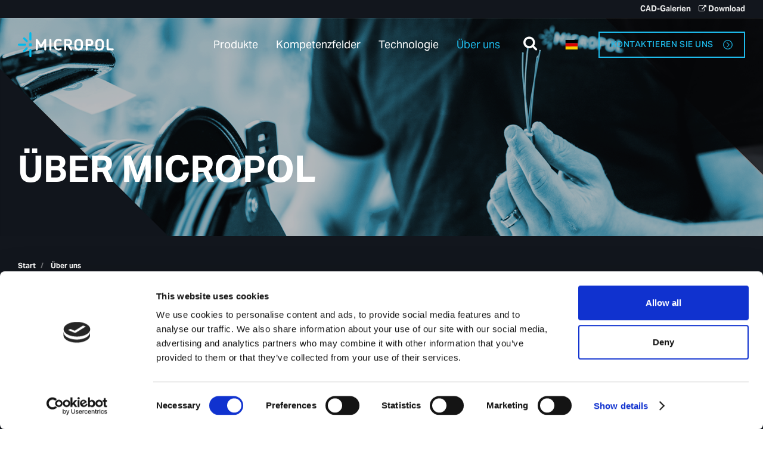

--- FILE ---
content_type: text/html; charset=utf-8
request_url: https://micropol.com/de/uber-uns/
body_size: 14948
content:

<!DOCTYPE html>
<html lang="de">
<head>
    <link rel="preload" href="/ig-assets/fonts/fontawesome-webfont.woff2?v=4.7.0" as="font" type="font/woff2" crossorigin>
    <link rel="stylesheet" href="https://use.typekit.net/drr7pny.css">
    <link href="/DependencyHandler.axd?s=[base64]&amp;t=Css&amp;cdv=8692730" type="text/css" rel="stylesheet"/>
    <link href="/css/lib/datagrid.min.css" rel="stylesheet" />
    <link href="/css/generated-themes/ig-theme-AdFXQslj60KH2HBMjY00w.css?v=080520251139" type="text/css" rel="stylesheet">
    
<meta charset="utf-8">
<meta http-equiv="x-ua-compatible" content="ie=edge">
<meta name="viewport" content="width=device-width, initial-scale=1">

<title>&#220;ber uns</title>
<meta name="description" content="">
<meta name="google-site-verification" content="l7uwuxxicZn3mkY0oMK4CoXO7XX4DD8js-D7bGR6zz8" />

<meta property="og:title" content="&#220;ber uns" />
<meta property="og:type" content="website" />
<meta property="og:description" content="" />
<meta property="og:url" content="https://micropol.com/de/uber-uns/">
<meta name="twitter:card" content="summary_large_image">

    
<meta name="twitter:title" content="&#220;ber uns">
<meta name="twitter:description" content="">





    <link rel="icon" type="image/png" sizes="192x192" href="/media/tlfh3qjg/favicon-32x32.png?anchor=center&amp;mode=crop&amp;width=192&amp;height=192&amp;rnd=132756530299270000">
    <link rel="icon" type="image/png" sizes="32x32" href="/media/tlfh3qjg/favicon-32x32.png?anchor=center&amp;mode=crop&amp;width=32&amp;height=32&amp;rnd=132756530299270000">
    <link rel="icon" type="image/png" sizes="96x96" href="/media/tlfh3qjg/favicon-32x32.png?anchor=center&amp;mode=crop&amp;width=96&amp;height=96&amp;rnd=132756530299270000">
    <link rel="icon" type="image/png" sizes="16x16" href="/media/tlfh3qjg/favicon-32x32.png?anchor=center&amp;mode=crop&amp;width=16&amp;height=16&amp;rnd=132756530299270000">
    <meta name="msapplication-TileColor" content="#FFFFFF">
    <meta name="msapplication-TileImage" content="/media/tlfh3qjg/favicon-32x32.png?anchor=center&amp;mode=crop&amp;width=144&amp;height=144&amp;rnd=132756530299270000">


        <link rel="alternate" href="https://micropol.com/en/about-us/" hreflang="en" />
        <link rel="alternate" href="https://micropol.com/sv/om-oss/" hreflang="sv" />
        <link rel="alternate" href="https://micropol.com/de/uber-uns/" hreflang="de" />
        <link rel="canonical" href="https://micropol.com/de/uber-uns/" />

    

        <script>
            (function(w,d,s,l,i){w[l]=w[l]||[];w[l].push({'gtm.start':
            new Date().getTime(),event:'gtm.js'});var f=d.getElementsByTagName(s)[0],
            j=d.createElement(s),dl=l!='dataLayer'?'&l='+l:'';j.async=true;j.src=
            'https://www.googletagmanager.com/gtm.js?id='+i+dl;f.parentNode.insertBefore(j,f);
            })(window,document,'script','dataLayer','GTM-534DCT4');
        </script>


    <script>window.MSInputMethodContext && document.documentMode && document.write('<script src="/scripts/lib/ie11CustomProperties.js"><\x2fscript>');</script>

    
    <script src="https://micropol.lime-forms.com/js/ce/latest"></script>

</head>
<body class="page-loading pre-top-visible" data-siteid="1287" data-culture="de">

    <a href="#content" class="button skip-link"></a>

    <div class="io-hook"></div>



<div class="pre-top pre-top--dark ">

	<div class="container-fluid">
		<div class="row">
			<div class="col-100">

				<div class="pre-top__inner">
				    
    					<ul class="pre-top__list pre-top__list--left">
    					    
    					</ul>
					
    					<ul class="pre-top__list pre-top__list--right">
    					    		    <li>
				    <a href="/de/cad/"
				       >
						    <i class="fa pre-top__icon" style="color:" aria-hidden="true"></i>
					    CAD-Galerien

				    </a>

		    </li>
		    <li>
				    <a href="https://micropol.mediaflowportal.com/" target="_blank"
				       					        rel="noopener"
>
						    <i class="fa fa-external-link pre-top__icon" style="color:" aria-hidden="true"></i>
					    Download

				    </a>

		    </li>

    					</ul>

				</div>

			</div>
		</div>
	</div>

</div>

 
<header class="top top--dark top--full-width  top--navigation-right">
	<div class="top-inner">
	    
	    <div class="top__left">
    		<a href="/de/" class="logo logo--on-light" title="">
    			<img alt="">
    		</a>
    		<a href="/de/" class="logo logo--on-dark" title="">
    			<img src="/media/sxedgxo3/micropol_blue_white.svg" alt="">
    		</a>
		</div>

		
<div class="top__middle">
    <nav class="main-nav main-nav--main">
        <ul class="main-nav__ul main-nav__ul--first">
            
        <li class="main-nav__li">
                <a class="main-nav__a" href="/de/produkte/">Produkte <button class="expand" tabindex="0" aria-label=""><i class="fa fa-plus" aria-hidden="true"></i></button></a>
                <ul class="main-nav__ul main-nav__ul--second">
                        <li class="main-nav__li">

                        </li>
                        <li class="main-nav__li">

                        </li>
                        <li class="main-nav__li">

                        </li>
                        <li class="main-nav__li">

                        </li>
                        <li class="main-nav__li">

                        </li>
                        <li class="main-nav__li">

                        </li>
                        <li class="main-nav__li">

                        </li>
                        <li class="main-nav__li">

                        </li>
                        <li class="main-nav__li">

                        </li>
                        <li class="main-nav__li">

                        </li>
                        <li class="main-nav__li">

                        </li>
                        <li class="main-nav__li">

                        </li>
                        <li class="main-nav__li">

                        </li>
                        <li class="main-nav__li">

                        </li>
                        <li class="main-nav__li">

                        </li>
                </ul>
        </li>
        <li class="main-nav__li">
                    <a class="main-nav__a" href="/de/kompetenzfelder/">Kompetenzfelder</a>
        </li>
        <li class="main-nav__li">
                    <a class="main-nav__a" href="/de/technologie/">Technologie</a>
        </li>
        <li class="main-nav__li selected">
                <a class="main-nav__a" href="/de/uber-uns/">&#220;ber uns <button class="expand" tabindex="0" aria-label=""><i class="fa fa-plus" aria-hidden="true"></i></button></a>
                <ul class="main-nav__ul main-nav__ul--second">
                        <li class="main-nav__li">
                                        <a class="main-nav__a" href="/de/uber-uns/warum-micropol/">Warum Micropol</a>
                        </li>
                        <li class="main-nav__li">
                                        <a class="main-nav__a" href="/de/uber-uns/unsere-geschichte/">Unsere Geschichte</a>
                        </li>
                        <li class="main-nav__li">
                                        <a class="main-nav__a" href="/de/uber-uns/kundenreferenzen/">Kundenreferenzen</a>
                        </li>
                        <li class="main-nav__li">
                                        <a class="main-nav__a" href="/de/uber-uns/news/">News</a>
                        </li>
                        <li class="main-nav__li">
                                        <a class="main-nav__a" href="/de/uber-uns/veranstaltungskalender/">Veranstaltungskalender</a>
                        </li>
                        <li class="main-nav__li">
<a class="main-nav__a" href="https://careers.micropol.com/en-GB" target="_blank">
                                            <i class="fa fa-external-link" aria-hidden="true"></i>

                                            Karriere
                                        </a>
                        </li>
                        <li class="main-nav__li">
                                        <a class="main-nav__a" href="/de/uber-uns/qualitat/">Qualit&#228;t</a>
                        </li>
                </ul>
        </li>

                <li class="main-nav__li show--m top-nav-mobile">
                    <a class="main-nav__a" href="/de/cad/"
                       >
                            <i class="fa pre-top__icon" style="color:" aria-hidden="true"></i>
                        CAD-Galerien
                    </a>

                </li>
                <li class="main-nav__li show--m top-nav-mobile">
                    <a class="main-nav__a" href="https://micropol.mediaflowportal.com/" target="_blank"
                         rel="noopener"  >
                            <i class="fa fa-external-link pre-top__icon" style="color:" aria-hidden="true"></i>
                        Download
                    </a>

                </li>

                    <li class="main-nav__li main-nav__li--lang show--m">
            <a class="main-nav__a" href="#"><img src="/ig-assets/flags/de.svg" alt="Deutsch" /> <span>Deutsch</span><button class="expand" tabindex="0" aria-label=""><i class="fa fa-plus" aria-hidden="true"></i></button></a>
            <ul class="main-nav__ul main-nav__ul--second go-right">
                        <li class="main-nav__li">
                            <a class="main-nav__a" href="/en/about-us/" title="English"><img src="/ig-assets/flags/gb.svg" alt="English" />&nbsp;<span>English</span></a>
                        </li>
                        <li class="main-nav__li">
                            <a class="main-nav__a" href="/sv/om-oss/" title="Svenska"><img src="/ig-assets/flags/se.svg" alt="Svenska" />&nbsp;<span>Svenska</span></a>
                        </li>
                        <li class="main-nav__li">
                            <a class="main-nav__a" href="/de/uber-uns/" title="Deutsch"><img src="/ig-assets/flags/de.svg" alt="Deutsch" />&nbsp;<span>Deutsch</span></a>
                        </li>
            </ul>
        </li>


                        <li class="main-nav__li main-nav__li--btn show--m">
                
    <a href="/de/kontakt/" class=" button button--default button--border button--theme  show-icon"  title="Contact">
        Kontaktieren Sie uns
            <svg id="Layer_1" xmlns="http://www.w3.org/2000/svg" version="1.1" viewBox="0 0 84 84" fill="currentColor">
                <!-- Generator: Adobe Illustrator 29.0.0, SVG Export Plug-In . SVG Version: 2.1.0 Build 186)  -->
                <path class="st0" d="M42,83C19.4,83,1,64.6,1,42S19.4,1,42,1s41,18.4,41,41-18.4,41-41,41ZM42,7C22.7,7,7,22.7,7,42s15.7,35,35,35,35-15.7,35-35S61.3,7,42,7Z" />
                <path class="st0" d="M35.1,64.2c-.8,0-1.5-.3-2.1-.9-1.2-1.2-1.2-3.1,0-4.2l16.5-16.6-17.4-17.5c-1.2-1.2-1.2-3.1,0-4.2,1.2-1.2,3.1-1.2,4.2,0l19.5,19.6c1.2,1.2,1.2,3.1,0,4.2l-18.6,18.7c-.6.6-1.4.9-2.1.9Z" />
            </svg>
    </a>

            </li>


        </ul>

    </nav>
</div>

<div class="top__right hide--m">
    <nav class="main-nav main-nav--side">
        <ul class="main-nav__ul main-nav__ul--first">
                            <li class="main-nav__li toggle-search">
                    <a class="main-nav__a" href="#" title="Suchen" aria-label="search">
                        <i class="fa fa-search" aria-hidden="true" style="font-size: 25px;"></i>
                    </a>
                </li>

                    <li class="main-nav__li main-nav__li--lang ">
            <a class="main-nav__a" href="#"><img src="/ig-assets/flags/de.svg" alt="Deutsch" /> <span>Deutsch</span><button class="expand" tabindex="0" aria-label=""><i class="fa fa-plus" aria-hidden="true"></i></button></a>
            <ul class="main-nav__ul main-nav__ul--second go-right">
                        <li class="main-nav__li">
                            <a class="main-nav__a" href="/en/about-us/" title="English"><img src="/ig-assets/flags/gb.svg" alt="English" />&nbsp;<span>English</span></a>
                        </li>
                        <li class="main-nav__li">
                            <a class="main-nav__a" href="/sv/om-oss/" title="Svenska"><img src="/ig-assets/flags/se.svg" alt="Svenska" />&nbsp;<span>Svenska</span></a>
                        </li>
                        <li class="main-nav__li">
                            <a class="main-nav__a" href="/de/uber-uns/" title="Deutsch"><img src="/ig-assets/flags/de.svg" alt="Deutsch" />&nbsp;<span>Deutsch</span></a>
                        </li>
            </ul>
        </li>


                        <li class="main-nav__li main-nav__li--btn ">
                
    <a href="/de/kontakt/" class=" button button--default button--border button--theme  show-icon"  title="Contact">
        Kontaktieren Sie uns
            <svg id="Layer_1" xmlns="http://www.w3.org/2000/svg" version="1.1" viewBox="0 0 84 84" fill="currentColor">
                <!-- Generator: Adobe Illustrator 29.0.0, SVG Export Plug-In . SVG Version: 2.1.0 Build 186)  -->
                <path class="st0" d="M42,83C19.4,83,1,64.6,1,42S19.4,1,42,1s41,18.4,41,41-18.4,41-41,41ZM42,7C22.7,7,7,22.7,7,42s15.7,35,35,35,35-15.7,35-35S61.3,7,42,7Z" />
                <path class="st0" d="M35.1,64.2c-.8,0-1.5-.3-2.1-.9-1.2-1.2-1.2-3.1,0-4.2l16.5-16.6-17.4-17.5c-1.2-1.2-1.2-3.1,0-4.2,1.2-1.2,3.1-1.2,4.2,0l19.5,19.6c1.2,1.2,1.2,3.1,0,4.2l-18.6,18.7c-.6.6-1.4.9-2.1.9Z" />
            </svg>
    </a>

            </li>

        </ul>

    </nav>
</div>





		
		<nav class="mobile-actions">
			<ul>
    				<li class="toggle-search">
    				    <a href="#" title="Suchen">
    				        <i class="fa fa-search" aria-hidden="true"></i>
    				    </a>
    				</li>
				<li>
				    <button class="hamburger" type="button" aria-label="Show navigation">
            		  <span class="hamburger-box">
            		    <span class="hamburger-inner"></span>
            		  </span>
            		</button>
				</li>
			</ul>
		</nav>
		
		
	</div>
</header>

    <main id="content">
        




<section class="hero hero--55  animate hero--v-bottom  uncroppedImageOnMobile ">

    <div class="hero__inner">
        <div class="container container--big">
            <div class="row row--left">
                <div class="hero__inner light-color col-50 col-m-100">

                                                <h1>&#220;ber Micropol</h1>
                    
                </div>
            </div>
        </div>
    </div>


            <!-- Desktop image (always cropped) -->
            <div class="hero__background hide--m lazyload"
                 data-bgset="
                    /media/urffhhte/aboutus_hero_2.png?anchor=center&amp;mode=crop&amp;quality=80&amp;width=2560&amp;height=792&amp;upscale=false&amp;rnd=133924763768100000 2560w,
                    /media/urffhhte/aboutus_hero_2.png?anchor=center&amp;mode=crop&amp;quality=80&amp;width=1920&amp;height=594&amp;upscale=false&amp;rnd=133924763768100000 1920w,
                    /media/urffhhte/aboutus_hero_2.png?anchor=center&amp;mode=crop&amp;quality=80&amp;width=1600&amp;height=495&amp;upscale=false&amp;rnd=133924763768100000 1600w"
                 data-sizes="auto">
            </div>
            <!-- Mobile image (conditional) -->
                <div class="hero__background show--m">
                    <img src="/media/urffhhte/aboutus_hero_2.png" alt="" class="hero__image" loading="lazy" />
                </div>


        <div class="overlay " style="opacity:0.30"></div>


</section>


<div class="block breadcrumbs-block dark-bg light-color">

	<div class="container container--big">
		<div class="row">
			<div class="col-100">

				<nav aria-label="Breadcrumb">
					<ul class="breadcrumbs " itemscope itemtype="http://schema.org/BreadcrumbList">
    						<li itemprop="itemListElement" itemscope itemtype="https://schema.org/ListItem">
                                <a itemprop="item" href="/de/">
                                    <span itemprop="name">Start</span>
                                </a>
                                <meta itemprop="position" content="1" />
                            </li>
						<li itemprop="itemListElement" itemscope itemtype="https://schema.org/ListItem">
                            <a itemprop="item" href="/de/uber-uns/">
                                <span itemprop="name">&#220;ber uns</span>
                            </a>
                            <meta itemprop="position" content="2" />
                        </li>
                        
					</ul>
				</nav>

			</div>
		</div>
	</div>

</div>

    <div class="block grid dark-bg light-color   ">
        <div class="container ">
            <div class="row  row--left row--v-top  ">

                    <div class="col-100 col-s-100">

<div class="grid-item grid-item--header text-center heading--theme">
        <p style="text-align: center;" data-start="25" data-end="461">Micropol ist ein schwedischer Hersteller von Kommunikationslösungen auf Basis von Glasfasertechnik. Das Unternehmen bedient sowohl Verteidigungsorganisationen als auch Lösungsanbieter und erfüllt dabei höchste Ansprüche an Qualität und Leistung. Seit der Gründung im Jahr 1988 ist Micropol international als Technologieführer und Innovator im Bereich der sicheren taktischen Kommunikation und kritischen Infrastrukturlösungen anerkannt.</p>
<p style="text-align: center;" data-start="463" data-end="686">Micropol verfügt über Produktion und Hauptsitz in Schweden sowie Vertriebsbüros in Deutschland, dem Vereinigten Königreich und den USA. Der Umsatz im Jahr 2024 betrug 14 Millionen Euro.<br data-start="648" data-end="651" />Micropol ist Teil der Pamica Group.</p>    </div>                    </div>
                    <div class="col-100 col-s-100">


<div class="grid-item grid-item--button text-center">
        <div class="button-wrap">

    <a href="/de/kontakt/" class=" button button--default button--border button--theme  show-icon"  title="Contact">
        Kontaktieren Sie uns
            <svg id="Layer_1" xmlns="http://www.w3.org/2000/svg" version="1.1" viewBox="0 0 84 84" fill="currentColor">
                <!-- Generator: Adobe Illustrator 29.0.0, SVG Export Plug-In . SVG Version: 2.1.0 Build 186)  -->
                <path class="st0" d="M42,83C19.4,83,1,64.6,1,42S19.4,1,42,1s41,18.4,41,41-18.4,41-41,41ZM42,7C22.7,7,7,22.7,7,42s15.7,35,35,35,35-15.7,35-35S61.3,7,42,7Z" />
                <path class="st0" d="M35.1,64.2c-.8,0-1.5-.3-2.1-.9-1.2-1.2-1.2-3.1,0-4.2l16.5-16.6-17.4-17.5c-1.2-1.2-1.2-3.1,0-4.2,1.2-1.2,3.1-1.2,4.2,0l19.5,19.6c1.2,1.2,1.2,3.1,0,4.2l-18.6,18.7c-.6.6-1.4.9-2.1.9Z" />
            </svg>
    </a>
        </div>
</div>                    </div>
            </div>
        </div> 
    </div>


    <div class="block grid gray-bg    ">
        <div class="container container--big ">
            <div class="row  row--center row--v-center  ">

                    <div class="col-50 col-s-100">

<div class="grid-item grid-item--header text-center heading--theme">
                <h2>Warum Micropol?</h2>
    <h4 style="text-align: center;">IHRE TAKTISCHE KOMMUNIKATION MUSS RUND UM DIE UHR FUNKTIONIEREN.<br data-start="90" data-end="93" />LEBEN HÄNGEN DAVON AB.</h4>
<p style="text-align: center;">Wir liefern die Infrastruktur für eine sichere taktische Kommunikation – von Sprachkommandos bis hin zur Radarleitung von Flugabwehrsystemen – und verbinden alle entscheidenden Komponenten zu einer einheitlichen und schlagkräftigen Verteidigungsfähigkeit.</p>            <div class="button-wrap">

    <a href="/de/uber-uns/warum-micropol/" class=" button button--default button--border button--theme  show-icon"  title="Why Micropol">
        Mehr erfahren
            <svg id="Layer_1" xmlns="http://www.w3.org/2000/svg" version="1.1" viewBox="0 0 84 84" fill="currentColor">
                <!-- Generator: Adobe Illustrator 29.0.0, SVG Export Plug-In . SVG Version: 2.1.0 Build 186)  -->
                <path class="st0" d="M42,83C19.4,83,1,64.6,1,42S19.4,1,42,1s41,18.4,41,41-18.4,41-41,41ZM42,7C22.7,7,7,22.7,7,42s15.7,35,35,35,35-15.7,35-35S61.3,7,42,7Z" />
                <path class="st0" d="M35.1,64.2c-.8,0-1.5-.3-2.1-.9-1.2-1.2-1.2-3.1,0-4.2l16.5-16.6-17.4-17.5c-1.2-1.2-1.2-3.1,0-4.2,1.2-1.2,3.1-1.2,4.2,0l19.5,19.6c1.2,1.2,1.2,3.1,0,4.2l-18.6,18.7c-.6.6-1.4.9-2.1.9Z" />
            </svg>
    </a>
        </div>
</div>                    </div>
                    <div class="col-50 col-s-100">


<div class="grid-item grid-item--image">
    <figure>
            <img class="lazyload"
                 src="/media/nrhn3rk4/employee_2024_lr-12.jpg?width=10"
                 data-sizes="auto"
                 data-srcset="/media/nrhn3rk4/employee_2024_lr-12.jpg?upscale=false&width=300&quality=80 300w,
        	    /media/nrhn3rk4/employee_2024_lr-12.jpg?upscale=false&width=500&quality=80 500w,
        	    /media/nrhn3rk4/employee_2024_lr-12.jpg?upscale=false&width=750&quality=80 750w,
        	    /media/nrhn3rk4/employee_2024_lr-12.jpg?upscale=false&width=1000&quality=80 1000w,
        	    /media/nrhn3rk4/employee_2024_lr-12.jpg?upscale=false&width=1200&quality=80 1200w,
        	    /media/nrhn3rk4/employee_2024_lr-12.jpg?upscale=false&width=1600&quality=80 1600w,
        	    /media/nrhn3rk4/employee_2024_lr-12.jpg?upscale=false&width=1920&quality=80 1920w"
                 alt="">

    </figure>
</div>
                    </div>
            </div>
        </div> 
    </div>

<section class="hero hero--55   hero--v-bottom heading--white ">

    <div class="hero__inner">
        <div class="container container--big">
            <div class="row row--left">
                <div class="hero__inner light-color col-70 col-m-100">

                        <h5 class="pre-head">Unsere Geschichte</h5>
                                                <h2>Es begann im schwedischen Sch&#228;rengarten</h2>
                                            <div class="hero__text">
                            <p>Micropol liefert seit über 30 Jahren hochwertige faseroptische Produkte und Lösungen. Doch das Ereignis, das den Grundstein für das Unternehmen legte, liegt noch weiter in der Vergangenheit.</p>
                        </div>

                        <div class="button-wrap">

    <a href="/de/uber-uns/unsere-geschichte/" class=" button button--default button--border button--white  show-icon"  title="Our History">
        Mehr erfahren
            <svg id="Layer_1" xmlns="http://www.w3.org/2000/svg" version="1.1" viewBox="0 0 84 84" fill="currentColor">
                <!-- Generator: Adobe Illustrator 29.0.0, SVG Export Plug-In . SVG Version: 2.1.0 Build 186)  -->
                <path class="st0" d="M42,83C19.4,83,1,64.6,1,42S19.4,1,42,1s41,18.4,41,41-18.4,41-41,41ZM42,7C22.7,7,7,22.7,7,42s15.7,35,35,35,35-15.7,35-35S61.3,7,42,7Z" />
                <path class="st0" d="M35.1,64.2c-.8,0-1.5-.3-2.1-.9-1.2-1.2-1.2-3.1,0-4.2l16.5-16.6-17.4-17.5c-1.2-1.2-1.2-3.1,0-4.2,1.2-1.2,3.1-1.2,4.2,0l19.5,19.6c1.2,1.2,1.2,3.1,0,4.2l-18.6,18.7c-.6.6-1.4.9-2.1.9Z" />
            </svg>
    </a>
                        </div>
                </div>
            </div>
        </div>
    </div>


            <!-- Desktop image (always cropped) -->
            <div class="hero__background hide--m lazyload"
                 data-bgset="
                    /media/px2fytix/micropol_history.jpg?anchor=center&amp;mode=crop&amp;quality=80&amp;width=2560&amp;height=792&amp;upscale=false&amp;rnd=132609913883600000 2560w,
                    /media/px2fytix/micropol_history.jpg?anchor=center&amp;mode=crop&amp;quality=80&amp;width=1920&amp;height=594&amp;upscale=false&amp;rnd=132609913883600000 1920w,
                    /media/px2fytix/micropol_history.jpg?anchor=center&amp;mode=crop&amp;quality=80&amp;width=1600&amp;height=495&amp;upscale=false&amp;rnd=132609913883600000 1600w"
                 data-sizes="auto">
            </div>
            <!-- Mobile image (conditional) -->
                <div class="hero__background show--m lazyload"
                     data-bgset="
                        /media/px2fytix/micropol_history.jpg?anchor=center&amp;mode=crop&amp;quality=80&amp;width=1800&amp;height=1760&amp;upscale=false&amp;rnd=132609913883600000 1800w,
                        /media/px2fytix/micropol_history.jpg?anchor=center&amp;mode=crop&amp;quality=80&amp;width=1440&amp;height=1408&amp;upscale=false&amp;rnd=132609913883600000 1440w,
                        /media/px2fytix/micropol_history.jpg?anchor=center&amp;mode=crop&amp;quality=80&amp;width=1080&amp;height=1056&amp;upscale=false&amp;rnd=132609913883600000 1080w,
                        /media/px2fytix/micropol_history.jpg?anchor=center&amp;mode=crop&amp;quality=80&amp;width=750&amp;height=734&amp;upscale=false&amp;rnd=132609913883600000 750w"
                     data-sizes="auto">
                </div>


        <div class="overlay " style="opacity:0.30"></div>


</section>


    <div class="block grid white-bg    ">
        <div class="container container--big ">
            <div class="row  row--space-evenly row--v-top  ">

                    <div class="col-33 col-s-100">

<div class="grid-item grid-item--card card card--45 light-color ">

        <span class="card__text card__text--normal v-align-bottom text-left">

            <span class="card__text-inner">
                <span class="card__header act-heading">Qualit&#228;t</span>
                <span><p>Wir streben nach höchster qualität</p></span>

                    <span class="card__button">

    <a href="/de/uber-uns/qualitat/" class=" button button--default button--border button--white  show-icon"  title="Quality">
        Mehr erfahren
            <svg id="Layer_1" xmlns="http://www.w3.org/2000/svg" version="1.1" viewBox="0 0 84 84" fill="currentColor">
                <!-- Generator: Adobe Illustrator 29.0.0, SVG Export Plug-In . SVG Version: 2.1.0 Build 186)  -->
                <path class="st0" d="M42,83C19.4,83,1,64.6,1,42S19.4,1,42,1s41,18.4,41,41-18.4,41-41,41ZM42,7C22.7,7,7,22.7,7,42s15.7,35,35,35,35-15.7,35-35S61.3,7,42,7Z" />
                <path class="st0" d="M35.1,64.2c-.8,0-1.5-.3-2.1-.9-1.2-1.2-1.2-3.1,0-4.2l16.5-16.6-17.4-17.5c-1.2-1.2-1.2-3.1,0-4.2,1.2-1.2,3.1-1.2,4.2,0l19.5,19.6c1.2,1.2,1.2,3.1,0,4.2l-18.6,18.7c-.6.6-1.4.9-2.1.9Z" />
            </svg>
    </a>
                    </span>
            </span>

        </span>

    <div class="card__bg lazyload" data-bgset="/media/wyvl1aex/micropol_engineering.jpg?center=0.54518518518518522,0.17166666666666666&amp;mode=crop&amp;quality=80&amp;width=528&amp;height=486&amp;rnd=133462635467300000"></div>
    
        <div class="card__overlay" style="opacity:0.30"></div>

</div>                    </div>
                    <div class="col-33 col-s-100">

<div class="grid-item grid-item--card card card--45 light-color ">

        <span class="card__text card__text--normal v-align-bottom text-left">

            <span class="card__text-inner">
                <span class="card__header act-heading">Karriere</span>
                <span><p>Mach den nächsten Schritt in deiner Karriere bei Micropol</p></span>

                    <span class="card__button">

    <a href="https://careers.micropol.com/en-GB" class=" button button--default button--border button--white  show-icon" target="_blank"   rel="noopener"   title="https://careers.micropol.com/en-GB">
        Mehr erfahren
            <svg id="Layer_1" xmlns="http://www.w3.org/2000/svg" version="1.1" viewBox="0 0 84 84" fill="currentColor">
                <!-- Generator: Adobe Illustrator 29.0.0, SVG Export Plug-In . SVG Version: 2.1.0 Build 186)  -->
                <path class="st0" d="M42,83C19.4,83,1,64.6,1,42S19.4,1,42,1s41,18.4,41,41-18.4,41-41,41ZM42,7C22.7,7,7,22.7,7,42s15.7,35,35,35,35-15.7,35-35S61.3,7,42,7Z" />
                <path class="st0" d="M35.1,64.2c-.8,0-1.5-.3-2.1-.9-1.2-1.2-1.2-3.1,0-4.2l16.5-16.6-17.4-17.5c-1.2-1.2-1.2-3.1,0-4.2,1.2-1.2,3.1-1.2,4.2,0l19.5,19.6c1.2,1.2,1.2,3.1,0,4.2l-18.6,18.7c-.6.6-1.4.9-2.1.9Z" />
            </svg>
    </a>
                    </span>
            </span>

        </span>

    <div class="card__bg lazyload" data-bgset="/media/40xbrieu/employee_2024_lr-18.jpg?center=0.025006501690439515,0.48333333333333334&amp;mode=crop&amp;quality=80&amp;width=528&amp;height=486&amp;rnd=133770186597970000"></div>
    
        <div class="card__overlay" style="opacity:0.30"></div>

</div>                    </div>
                    <div class="col-33 col-s-100">

<div class="grid-item grid-item--card card card--45 light-color ">

        <span class="card__text card__text--normal v-align-bottom text-left">

            <span class="card__text-inner">
                <span class="card__header act-heading"> Veranstaltungskalender</span>
                <span><p>Bleib auf dem Laufenden, wo du unser Team treffen</p></span>

                    <span class="card__button">

    <a href="/de/uber-uns/veranstaltungskalender/" class=" button button--default button--border button--white  show-icon"  title="Event Calender">
        Mehr erfahren
            <svg id="Layer_1" xmlns="http://www.w3.org/2000/svg" version="1.1" viewBox="0 0 84 84" fill="currentColor">
                <!-- Generator: Adobe Illustrator 29.0.0, SVG Export Plug-In . SVG Version: 2.1.0 Build 186)  -->
                <path class="st0" d="M42,83C19.4,83,1,64.6,1,42S19.4,1,42,1s41,18.4,41,41-18.4,41-41,41ZM42,7C22.7,7,7,22.7,7,42s15.7,35,35,35,35-15.7,35-35S61.3,7,42,7Z" />
                <path class="st0" d="M35.1,64.2c-.8,0-1.5-.3-2.1-.9-1.2-1.2-1.2-3.1,0-4.2l16.5-16.6-17.4-17.5c-1.2-1.2-1.2-3.1,0-4.2,1.2-1.2,3.1-1.2,4.2,0l19.5,19.6c1.2,1.2,1.2,3.1,0,4.2l-18.6,18.7c-.6.6-1.4.9-2.1.9Z" />
            </svg>
    </a>
                    </span>
            </span>

        </span>

    <div class="card__bg lazyload" data-bgset="/media/ykdh2wpy/afceaevent.jpg?anchor=center&amp;mode=crop&amp;quality=80&amp;width=528&amp;height=486&amp;rnd=133933277808200000"></div>
    
        <div class="card__overlay" style="opacity:0.30"></div>

</div>                    </div>
            </div>
        </div> 
    </div>


    <div class="block grid white-bg    ">
        <div class="container container--big ">
            <div class="row  row--left row--v-center  ">

                    <div class="col-50 col-s-100">


<div class="grid-item grid-item--slider">
    <div class="slider js-flickity" 
    	data-flickity-options='
    		{ 
    			"cellAlign": "left", 
    			"contain": 1, 
    			"prevNextButtons": 0, 
    			"pageDots": 0, 
    			"setGallerySize": 1, 
    			"imagesLoaded": 1, 
    			"wrapAround": 0,
    			"autoPlay": 3000,
    			"pauseAutoPlayOnHover": 0,
    			"adaptiveHeight": 1,
    			"fade": 0
    		}
    	'>
    
                <div class="row row--flat" style="width:100%">
    
                    <div class="col- col-s-100">

<div class="grid-item grid-item--card card card--55 light-color ">

        <a href="/de/uber-uns/kundenreferenzen/rheinmetall/" class="card__text card__text--normal v-align-bottom text-left">

            <span class="card__text-inner">
                <span class="card__header act-heading">Rheinmetall</span>
                <span><p>Micropol-Faseroptik das Skynex-System von Rheinmetall unterstützt</p></span>
            </span>

        </a>

    <div class="card__bg lazyload" data-bgset="/media/y40n3n54/bm_42d3208-460.jpg?anchor=center&amp;mode=crop&amp;quality=80&amp;width=1300&amp;height=594&amp;rnd=133736469632470000"></div>
    
        <div class="card__overlay" style="opacity:0.30"></div>

</div>                    </div>
                
                </div>
                <div class="row row--flat" style="width:100%">
    
                    <div class="col- col-s-100">

<div class="grid-item grid-item--card card card--55 light-color ">

        <a href="/de/uber-uns/kundenreferenzen/diehl-defence/" class="card__text card__text--normal v-align-bottom text-left">

            <span class="card__text-inner">
                <span class="card__header act-heading">Diehl Defence</span>
                <span><p>Faseroptik für das IRIS-T SLM System</p></span>
            </span>

        </a>

    <div class="card__bg lazyload" data-bgset="/media/xbegltgp/diehl_defence_iris-t-slm-4.jpg?center=0.7708718022265646,0.5&amp;mode=crop&amp;quality=80&amp;width=1300&amp;height=594&amp;rnd=133535242238500000"></div>
    
        <div class="card__overlay" style="opacity:0.30"></div>

</div>                    </div>
                
                </div>
                <div class="row row--flat" style="width:100%">
    
                    <div class="col- col-s-100">

<div class="grid-item grid-item--card card card--55 light-color ">

        <a href="/de/uber-uns/kundenreferenzen/hensoldt/" class="card__text card__text--normal v-align-bottom text-left">

            <span class="card__text-inner">
                <span class="card__header act-heading">HENSOLDT</span>
                <span><p>Hochmoderne Fober-Optic-Lösungen für Radar-Systeme der nächsten Generation</p></span>
            </span>

        </a>

    <div class="card__bg lazyload" data-bgset="/media/cl1j1fbi/trml_4d-retusche_2.jpg?anchor=center&amp;mode=crop&amp;quality=80&amp;width=1300&amp;height=594&amp;rnd=133872882550100000"></div>
    
        <div class="card__overlay" style="opacity:0.30"></div>

</div>                    </div>
                
                </div>
                <div class="row row--flat" style="width:100%">
    
                    <div class="col- col-s-100">

<div class="grid-item grid-item--card card card--55 light-color ">

        <a href="/de/uber-uns/kundenreferenzen/bae-systems/" class="card__text card__text--normal v-align-bottom text-left">

            <span class="card__text-inner">
                <span class="card__header act-heading">BAE Systems H&#228;gglunds</span>
                <span><p>Schnelle und störungsfreie Datenkommunikation in den CV90</p></span>
            </span>

        </a>

    <div class="card__bg lazyload" data-bgset="/media/s5ybygxn/bae_systems_200616_25121.jpg?anchor=center&amp;mode=crop&amp;quality=80&amp;width=1300&amp;height=594&amp;rnd=133746056025570000"></div>
    
        <div class="card__overlay" style="opacity:0.30"></div>

</div>                    </div>
                
                </div>
                <div class="row row--flat" style="width:100%">
    
                    <div class="col- col-s-100">

<div class="grid-item grid-item--card card card--55 light-color ">

        <a href="/de/uber-uns/kundenreferenzen/armatech/" class="card__text card__text--normal v-align-bottom text-left">

            <span class="card__text-inner">
                <span class="card__header act-heading">ArmaTech</span>
                <span><p>Micropols Glasfaserlösung im Wolfpack-Drohnen-Erkennungssystem</p></span>
            </span>

        </a>

    <div class="card__bg lazyload" data-bgset="/media/hshbgmzm/wolfpackheader_16x9.png?anchor=center&amp;mode=crop&amp;quality=80&amp;width=1300&amp;height=594&amp;rnd=133924583524700000"></div>
    
        <div class="card__overlay" style="opacity:0.30"></div>

</div>                    </div>
                
                </div>
                <div class="row row--flat" style="width:100%">
    
                    <div class="col- col-s-100">

<div class="grid-item grid-item--card card card--55 light-color ">

        <a href="/de/uber-uns/kundenreferenzen/fmv/" class="card__text card__text--normal v-align-bottom text-left">

            <span class="card__text-inner">
                <span class="card__header act-heading">FMV</span>
                <span><p>Keine situation ist gefährlich genug</p></span>
            </span>

        </a>

    <div class="card__bg lazyload" data-bgset="/media/ovvho2cv/micropol_business-area_defence_security-2.jpg?anchor=center&amp;mode=crop&amp;quality=80&amp;width=1300&amp;height=594&amp;rnd=132634023465630000"></div>
    
        <div class="card__overlay" style="opacity:0.30"></div>

</div>                    </div>
                
                </div>
    </div>
</div>                    </div>
                    <div class="col-50 col-s-100">

<div class="grid-item grid-item--header text-center heading--theme">
                <h2>Kundenreferenzen</h2>
    <p>Bei Micropol arbeiten wir eng mit unseren Kunden zusammen, um faseroptische Lösungen zu liefern, die höchsten Ansprüchen an Leistung, Zuverlässigkeit und Langlebigkeit gerecht werden. In diesen Kundenbeispielen erfahren Sie, wie unsere Technologie in realen Anwendungen – oft unter extremen Bedingungen – eingesetzt wird. Entdecken Sie, wie führende Unternehmen von unserem Know-how, unserer Innovationskraft und unserem Qualitätsanspruch profitieren.</p>            <div class="button-wrap">

    <a href="/de/uber-uns/kundenreferenzen/" class=" button button--default button--border button--theme  show-icon"  title="(Customer Cases)">
        Weitere Kundenreferenzen
            <svg id="Layer_1" xmlns="http://www.w3.org/2000/svg" version="1.1" viewBox="0 0 84 84" fill="currentColor">
                <!-- Generator: Adobe Illustrator 29.0.0, SVG Export Plug-In . SVG Version: 2.1.0 Build 186)  -->
                <path class="st0" d="M42,83C19.4,83,1,64.6,1,42S19.4,1,42,1s41,18.4,41,41-18.4,41-41,41ZM42,7C22.7,7,7,22.7,7,42s15.7,35,35,35,35-15.7,35-35S61.3,7,42,7Z" />
                <path class="st0" d="M35.1,64.2c-.8,0-1.5-.3-2.1-.9-1.2-1.2-1.2-3.1,0-4.2l16.5-16.6-17.4-17.5c-1.2-1.2-1.2-3.1,0-4.2,1.2-1.2,3.1-1.2,4.2,0l19.5,19.6c1.2,1.2,1.2,3.1,0,4.2l-18.6,18.7c-.6.6-1.4.9-2.1.9Z" />
            </svg>
    </a>
        </div>
</div>                    </div>
            </div>
        </div> 
    </div>

<section class="block feed gray-bg  heading--theme">
		
		<div class="block__header">
							<h2>Aktuelles</h2>
					</div>
	
		<div class="block__body">

			<div class="container">

				<div class="row row--center row--no-wrap-s box-wrap">
				    
						<div class="col-33 col-s-80">
                            <article class="box">

                                    <div class="box__image">
                                        <a href="/de/uber-uns/news/micropol-verlangert-rahmenvertrag-mit-fmv/" title="Micropol verl&#228;ngert Rahmenvertrag mit FMV" tabindex="-1">
                                            <img class="lazyload"
                                                 src="/media/h1udtttv/backpack_2x3.jpg?anchor=center&amp;mode=crop&amp;width=10&amp;height=7&amp;rnd=134127914825630000"
                                                 data-sizes="auto"
                                                 data-srcset="/media/h1udtttv/backpack_2x3.jpg?anchor=center&amp;mode=crop&amp;quality=80&amp;width=300&amp;height=210&amp;rnd=134127914825630000 300w,
                                        	    /media/h1udtttv/backpack_2x3.jpg?anchor=center&amp;mode=crop&amp;quality=80&amp;width=500&amp;height=350&amp;rnd=134127914825630000 500w,
                                        	    /media/h1udtttv/backpack_2x3.jpg?anchor=center&amp;mode=crop&amp;quality=80&amp;width=1000&amp;height=700&amp;rnd=134127914825630000 1000w"
                                                 alt="Micropol verl&#228;ngert Rahmenvertrag mit FMV" />
                                        </a>
                                    </div>
                                <div class="box__text">
                                    <p class="">Micropol verl&#228;ngert Rahmenvertrag mit FMV</p>
                                        <div class="box__meta">
                                             14 Januar 2026
                                        </div>
                                    <a href="/de/uber-uns/news/micropol-verlangert-rahmenvertrag-mit-fmv/" title="Micropol verl&#228;ngert Rahmenvertrag mit FMV" class="link-icon">
                                        <?xml version="1.0" encoding="UTF-8" ?>
                                        <svg id="Layer_1" xmlns="http://www.w3.org/2000/svg" version="1.1" viewBox="0 0 84 84">
                                            <!-- Generator: Adobe Illustrator 29.0.0, SVG Export Plug-In . SVG Version: 2.1.0 Build 186)  -->
                                            <path class="st0" d="M42,83C19.4,83,1,64.6,1,42S19.4,1,42,1s41,18.4,41,41-18.4,41-41,41ZM42,7C22.7,7,7,22.7,7,42s15.7,35,35,35,35-15.7,35-35S61.3,7,42,7Z" />
                                            <path class="st0" d="M35.1,64.2c-.8,0-1.5-.3-2.1-.9-1.2-1.2-1.2-3.1,0-4.2l16.5-16.6-17.4-17.5c-1.2-1.2-1.2-3.1,0-4.2,1.2-1.2,3.1-1.2,4.2,0l19.5,19.6c1.2,1.2,1.2,3.1,0,4.2l-18.6,18.7c-.6.6-1.4.9-2.1.9Z" />
                                        </svg>
                                    </a>
                                    
                                </div>

                            </article>
						</div>
						<div class="col-33 col-s-80">
                            <article class="box">

                                    <div class="box__image">
                                        <a href="/de/uber-uns/news/beredskapsmateriel/" title="Lieferung von Notfallausr&#252;stung an Schwedens kommunale Netze" tabindex="-1">
                                            <img class="lazyload"
                                                 src="/media/icqlt33e/beredskapsmateriel-7.jpg?anchor=center&amp;mode=crop&amp;width=10&amp;height=7&amp;rnd=134106090499830000"
                                                 data-sizes="auto"
                                                 data-srcset="/media/icqlt33e/beredskapsmateriel-7.jpg?anchor=center&amp;mode=crop&amp;quality=80&amp;width=300&amp;height=210&amp;rnd=134106090499830000 300w,
                                        	    /media/icqlt33e/beredskapsmateriel-7.jpg?anchor=center&amp;mode=crop&amp;quality=80&amp;width=500&amp;height=350&amp;rnd=134106090499830000 500w,
                                        	    /media/icqlt33e/beredskapsmateriel-7.jpg?anchor=center&amp;mode=crop&amp;quality=80&amp;width=1000&amp;height=700&amp;rnd=134106090499830000 1000w"
                                                 alt="Lieferung von Notfallausr&#252;stung an Schwedens kommunale Netze" />
                                        </a>
                                    </div>
                                <div class="box__text">
                                    <p class="">Lieferung von Notfallausr&#252;stung an Schwedens kommunale Netze</p>
                                        <div class="box__meta">
                                             15 Dezember 2025
                                        </div>
                                    <a href="/de/uber-uns/news/beredskapsmateriel/" title="Lieferung von Notfallausr&#252;stung an Schwedens kommunale Netze" class="link-icon">
                                        <?xml version="1.0" encoding="UTF-8" ?>
                                        <svg id="Layer_1" xmlns="http://www.w3.org/2000/svg" version="1.1" viewBox="0 0 84 84">
                                            <!-- Generator: Adobe Illustrator 29.0.0, SVG Export Plug-In . SVG Version: 2.1.0 Build 186)  -->
                                            <path class="st0" d="M42,83C19.4,83,1,64.6,1,42S19.4,1,42,1s41,18.4,41,41-18.4,41-41,41ZM42,7C22.7,7,7,22.7,7,42s15.7,35,35,35,35-15.7,35-35S61.3,7,42,7Z" />
                                            <path class="st0" d="M35.1,64.2c-.8,0-1.5-.3-2.1-.9-1.2-1.2-1.2-3.1,0-4.2l16.5-16.6-17.4-17.5c-1.2-1.2-1.2-3.1,0-4.2,1.2-1.2,3.1-1.2,4.2,0l19.5,19.6c1.2,1.2,1.2,3.1,0,4.2l-18.6,18.7c-.6.6-1.4.9-2.1.9Z" />
                                        </svg>
                                    </a>
                                    
                                </div>

                            </article>
						</div>
						<div class="col-33 col-s-80">
                            <article class="box">

                                    <div class="box__image">
                                        <a href="/de/uber-uns/news/micropol-erhalt-forderung/" title="Micropol erh&#228;lt F&#246;rderung im Rahmen des Sustainet-Advance-Projekts." tabindex="-1">
                                            <img class="lazyload"
                                                 src="/media/u5viqv3e/camo_hero_web.png?anchor=center&amp;mode=crop&amp;width=10&amp;height=7&amp;rnd=134080402201900000"
                                                 data-sizes="auto"
                                                 data-srcset="/media/u5viqv3e/camo_hero_web.png?anchor=center&amp;mode=crop&amp;quality=80&amp;width=300&amp;height=210&amp;rnd=134080402201900000 300w,
                                        	    /media/u5viqv3e/camo_hero_web.png?anchor=center&amp;mode=crop&amp;quality=80&amp;width=500&amp;height=350&amp;rnd=134080402201900000 500w,
                                        	    /media/u5viqv3e/camo_hero_web.png?anchor=center&amp;mode=crop&amp;quality=80&amp;width=1000&amp;height=700&amp;rnd=134080402201900000 1000w"
                                                 alt="Micropol erh&#228;lt F&#246;rderung im Rahmen des Sustainet-Advance-Projekts." />
                                        </a>
                                    </div>
                                <div class="box__text">
                                    <p class="">Micropol erh&#228;lt F&#246;rderung im Rahmen des Sustainet-Advance-Projekts.</p>
                                        <div class="box__meta">
                                             19 November 2025
                                        </div>
                                    <a href="/de/uber-uns/news/micropol-erhalt-forderung/" title="Micropol erh&#228;lt F&#246;rderung im Rahmen des Sustainet-Advance-Projekts." class="link-icon">
                                        <?xml version="1.0" encoding="UTF-8" ?>
                                        <svg id="Layer_1" xmlns="http://www.w3.org/2000/svg" version="1.1" viewBox="0 0 84 84">
                                            <!-- Generator: Adobe Illustrator 29.0.0, SVG Export Plug-In . SVG Version: 2.1.0 Build 186)  -->
                                            <path class="st0" d="M42,83C19.4,83,1,64.6,1,42S19.4,1,42,1s41,18.4,41,41-18.4,41-41,41ZM42,7C22.7,7,7,22.7,7,42s15.7,35,35,35,35-15.7,35-35S61.3,7,42,7Z" />
                                            <path class="st0" d="M35.1,64.2c-.8,0-1.5-.3-2.1-.9-1.2-1.2-1.2-3.1,0-4.2l16.5-16.6-17.4-17.5c-1.2-1.2-1.2-3.1,0-4.2,1.2-1.2,3.1-1.2,4.2,0l19.5,19.6c1.2,1.2,1.2,3.1,0,4.2l-18.6,18.7c-.6.6-1.4.9-2.1.9Z" />
                                        </svg>
                                    </a>
                                    
                                </div>

                            </article>
						</div>

				</div>

			</div>

		</div>
    		<div class="text-center">
        		<div class="button-wrap">

    <a href="/de/uber-uns/news/" class=" button button--default button--border button--theme  show-icon"  title="News">
        Weitere Nachrichten
            <svg id="Layer_1" xmlns="http://www.w3.org/2000/svg" version="1.1" viewBox="0 0 84 84" fill="currentColor">
                <!-- Generator: Adobe Illustrator 29.0.0, SVG Export Plug-In . SVG Version: 2.1.0 Build 186)  -->
                <path class="st0" d="M42,83C19.4,83,1,64.6,1,42S19.4,1,42,1s41,18.4,41,41-18.4,41-41,41ZM42,7C22.7,7,7,22.7,7,42s15.7,35,35,35,35-15.7,35-35S61.3,7,42,7Z" />
                <path class="st0" d="M35.1,64.2c-.8,0-1.5-.3-2.1-.9-1.2-1.2-1.2-3.1,0-4.2l16.5-16.6-17.4-17.5c-1.2-1.2-1.2-3.1,0-4.2,1.2-1.2,3.1-1.2,4.2,0l19.5,19.6c1.2,1.2,1.2,3.1,0,4.2l-18.6,18.7c-.6.6-1.4.9-2.1.9Z" />
            </svg>
    </a>
                </div>
            </div>
</section>

    <div class="block grid white-bg    ">
        <div class="container container--big ">
            <div class="row  row--left row--v-top  ">

                    <div class="col col-s-100">


<div class="grid-item grid-item--image">
    <figure>
            <img class="lazyload"
                 src="/media/sc0kqbr4/barncancerfonden2025.png?width=10"
                 data-sizes="auto"
                 data-srcset="/media/sc0kqbr4/barncancerfonden2025.png?upscale=false&width=300&quality=80 300w,
        	    /media/sc0kqbr4/barncancerfonden2025.png?upscale=false&width=500&quality=80 500w,
        	    /media/sc0kqbr4/barncancerfonden2025.png?upscale=false&width=750&quality=80 750w,
        	    /media/sc0kqbr4/barncancerfonden2025.png?upscale=false&width=1000&quality=80 1000w,
        	    /media/sc0kqbr4/barncancerfonden2025.png?upscale=false&width=1200&quality=80 1200w,
        	    /media/sc0kqbr4/barncancerfonden2025.png?upscale=false&width=1600&quality=80 1600w,
        	    /media/sc0kqbr4/barncancerfonden2025.png?upscale=false&width=1920&quality=80 1920w"
                 alt="">

    </figure>
</div>
                    </div>
                    <div class="col-50 col-s-100">

<div class="grid-item grid-item--header  heading--theme">
        <h3 data-start="39" data-end="97">Micropol unterstützt den Schwedischen Kinderkrebsfonds</h3>
<p data-start="99" data-end="625">Bei Micropol ist es eine langjährige Tradition, jedes Jahr an eine wohltätige Organisation zu spenden – eine Möglichkeit för oss, något tillbaka och att stödja meningsfulla ändamål. I år går vårt bidrag till den Schwedischen Kinderkrebsfonds (Barncancerfonden), vars viktiga arbete driver forskning framåt, förbättrar behandlingar och ger stöd till barn med cancer och deras familjer.</p>
<p data-start="99" data-end="625">Durch diese Spende möchten wir zu einer besseren Zukunft för dem som drabbas och stödja en organisation vars arbete verkligen gör skillnad.</p>    </div>                    </div>
            </div>
        </div> 
    </div>



    </main>
        <div id="limeModal" class="modal">
            <div class="modal-content">
                <span class="close-button" style="position: relative; z-index: 10;">&times;</span>
                <simpli-form form-id="sgxEc8iC8gMEh9leMSdY"></simpli-form>
            </div>
        </div>




<footer class="footer footer--dark light-color">

        <div class="container container--standard footer-grid">
            <div class="row">
                
                    <div class="col-33 col-s-100">



<div class="footer-item footer-item--logos text-left">


        <ul>
                    <li style="width: 350">
                            <div><img src="/media/sxedgxo3/micropol_blue_white.svg" alt=""></div>
                    </li>
                    <li style="width: 120px">
                            <a href="https://www.linkedin.com/company/micropol-fiberoptic" target="_blank" title="Micropol - LinkedIn"><img src="/media/baqe2lks/li-logo-white.png" alt=""></a>
                    </li>
                    <li style="width: 120px">
                            <a href="https://eportal.nspa.nato.int/ac135/nmcrl/" target="_blank" title="https://www.nato.int/structur/AC/135/nmcrl/index.html"><img src="/media/uwhf0y0w/natohor_grey-line-ncage-code-micropol.png" alt=""></a>
                    </li>
                    <li style="width: 120px">
                            <a href="/media/bh5gz4tc/aaa-ab-micropol-fiberoptic-2023.pdf" target="_blank" title="AAA Certificate Micropol 230925"><img src="/media/d0cpta55/aaa_se-en.png" alt=""></a>
                    </li>
        </ul>

</div>                        
                    </div>
                    <div class="col-25 col-m-50 col-s-100">



<div class="footer-item footer-item--contact text-left">

        <h2 class="h6">AB Micropol Fiberoptic</h2>
    <address>
        <ul class="contact-list">
                <li>
                    <i class="fa fa-map-marker" aria-hidden="true"></i>
                    Älvdalsvägen 4<br/>313 50 Åled<br/>Sweden
                </li>
                            <li>
                    <a href="tel:+46 (0)35 17 85 39"><i class="fa fa-phone" aria-hidden="true"></i> +46 (0)35 17 85 39</a>
                </li>
                            <li>
                    <a href="mailto:info@micropol.com"><i class="fa fa-envelope" aria-hidden="true"></i> info@micropol.com</a>
                </li>
        </ul>
    </address>

</div>                        
                    </div>
                    <div class="col col-s-100">



<div class="footer-item footer-item--links">

            <h4 class="h6 navigation-link-heading">
                <a href="/de/uber-uns/" >
                    &#220;ber uns
                </a>
            </h4>
    
    <nav class="navigation navigation--level-0" data-expand="true">
        <ul>
                        <li>
                            <div>
                                <a href="https://careers.micropol.com/en-GB" target="_blank"  rel="noopener" >Karriere</a>
                            </div>
                        </li>
                <li class="">
                    <div>
                        <a href="/de/uber-uns/allgemeine-geschaftsbedingungen/" >Allgemeine Gesch&#228;ftsbedingungen</a>
                    </div>
                </li>
        </ul>
    </nav>
</div>
                        
                    </div>
                    <div class="col col-s-100">



<div class="footer-item footer-item--links">

            <h4 class="h6 navigation-link-heading">
                <a href="/de/produkte/" >
                    Produkte
                </a>
            </h4>
    
    <nav class="navigation navigation--level-0" data-expand="true">
        <ul>
                <li class="">
                    <div>
                        <a href="/de/produkte/expanded-beam-steckverbinders/" >Expanded Beam-Steckverbinder</a>
                    </div>
                </li>
                <li class="">
                    <div>
                        <a href="/de/produkte/kabeltrommeln/" >Kabeltrommeln</a>
                    </div>
                        <ul>
                        </ul>
                </li>
                <li class="">
                    <div>
                        <a href="/de/produkte/rucksacke-fur-taktische-kabeltrommeln/" >Rucks&#228;cke f&#252;r taktische Kabeltrommeln</a>
                    </div>
                </li>
                <li class="">
                    <div>
                        <a href="/de/produkte/militarische-lwl-switche/" >Milit&#228;rische LWL-Switche</a>
                    </div>
                </li>
        </ul>
    </nav>
</div>
                        
                    </div>
                    <div class="col col-s-100">



<div class="footer-item footer-item--links">

            <h4 class="h6 navigation-link-heading">
                <a href="https://micropol.mediaflowportal.com/" target="_blank"  rel="noopener" >
                    Download
                </a>
            </h4>
    
    <nav class="navigation navigation--level-0" data-expand="true">
        <ul>
                        <li>
                            <div>
                                <a href="/media/g1ijyces/harshenvironments_brochure_en_v1-0_print.pdf" target="_blank"  rel="noopener" >Harsh Environments Brochure EN</a>
                            </div>
                        </li>
                        <li>
                            <div>
                                <a href="/media/pvijdc1q/glasfaser-f&#252;r-raue-umgebungen_de_v1-1.pdf" target="_blank"  rel="noopener" >Glasfaser f&#252;r raue Umgebungen DE</a>
                            </div>
                        </li>
        </ul>
    </nav>
</div>
                        
                    </div>
                
            </div>
        </div>

    
	
</footer>

<button title="" aria-label="" class="to-top to-top--theme">
    <i class="fa fa-chevron-up" aria-hidden="true"></i>
</button> 

    <div class="search" role="dialog" arial-label="Suchen">
    
    	<div class="search__stage">
    
            <form action="/de/suchen/" class="search__form">
                <i class="fa fa-search" aria-hidden="true"></i>
                <input type="text" autocomplete="off" name="search" required class="search__input" placeholder="Durchsuche die Seite...">
                <div class="search__loader"></div>

                <div class="search__autocomplete hide">

                    <div class="search__no-results hide">
                        
                    </div>

                    <ul class="search__suggest">
                    </ul>
                    <button class="button button--block"> <span class="search__result-count"></span></button>
                </div>
            </form>
    	</div>
    	
    	<button class="search__close" title="Schlie&#223;en (Esc)" tabindex="0"><i class="fa fa-times" aria-hidden="true"></i></button>
    
    </div>
    <button class="search-overlay"></button>


    <div class="pswp" tabindex="-1" role="dialog" aria-hidden="true">
    <div class="pswp__bg"></div>
    <div class="pswp__scroll-wrap">
 
       <div class="pswp__container">
           <div class="pswp__item"></div>
           <div class="pswp__item"></div>
           <div class="pswp__item"></div>
        </div>
 
        <div class="pswp__ui pswp__ui--hidden">
            <div class="pswp__top-bar">
                <div class="pswp__counter"></div>
                <button class="pswp__button pswp__button--close" title="Schlie&#223;en (Esc)"></button>
                <button class="pswp__button pswp__button--share" title=""></button>
                <button class="pswp__button pswp__button--fs" title=""></button>
                <button class="pswp__button pswp__button--zoom" title="Zoom"></button>
                <div class="pswp__preloader">
                    <div class="pswp__preloader__icn">
                      <div class="pswp__preloader__cut">
                        <div class="pswp__preloader__donut"></div>
                      </div>
                    </div>
                </div>
            </div>
            <div class="pswp__share-modal pswp__share-modal--hidden pswp__single-tap">
                <div class="pswp__share-tooltip"></div> 
            </div>
            <button class="pswp__button pswp__button--arrow--left" title="">
            </button>
            <button class="pswp__button pswp__button--arrow--right" title="">
            </button>
            <div class="pswp__caption">
                <div class="pswp__caption__center"></div>
            </div>
        </div>
    </div>
</div>


    <script type="application/ld+json">
        {
        "@context": "http://schema.org",
        "@type": "Organization",
        "url": "https://micropol.com/de/"
        
        }
    </script>

    <script src="/DependencyHandler.axd?s=[base64]&amp;t=Javascript&amp;cdv=8692730" type="text/javascript"></script>




    

        <noscript>
            <iframe src="https://www.googletagmanager.com/ns.html?id=GTM-534DCT4" height="0" width="0" style="display:none;visibility:hidden"></iframe>
        </noscript>

    <script src="https://cdnjs.cloudflare.com/ajax/libs/jquery/3.4.1/jquery.min.js"></script>
    
    

    

    <script>
        var requireJsBasePath = '/scripts/quotation/javascripts';
    </script>
    <script data-main="/scripts/quotation/javascripts/main" src="/scripts/quotation/javascripts/vendor/require.js?v=4"></script>


    

<script>
    (function () {
        // Don't overwrite if traffic data already exists
        if (sessionStorage.getItem('trafficData')) return;

        // Check if user has consented to "marketing" cookies
        if (typeof Cookiebot !== 'undefined' && Cookiebot.consent && !Cookiebot.consent.marketing) {
            console.log("Consent not given — traffic data not stored.");
            return;
        }

        // Helper to get a query string parameter
        function getParam(param) {
            return new URLSearchParams(window.location.search).get(param);
        }

        // Collect UTM parameters
        var utm = {
            utm_source: getParam('utm_source') || '',
            utm_medium: getParam('utm_medium') || '',
            utm_campaign: getParam('utm_campaign') || '',
            utm_term: getParam('utm_term') || '',
            utm_content: getParam('utm_content') || ''
        };

        // Collect traffic info
        var trafficData = {
            referrer: document.referrer || '',
            utm_source: utm.utm_source,
            utm_medium: utm.utm_medium,
            utm_campaign: utm.utm_campaign,
            utm_term: utm.utm_term,
            utm_content: utm.utm_content,
            timestamp: new Date().toLocaleString('sv-SE'),
        };

        // Format as a readable string
        var flatString = '';
        for (var key in trafficData) {
            if (trafficData.hasOwnProperty(key) && trafficData[key] != "" ) {
                flatString += key + ': ' + trafficData[key] + ' | ';
            }
        }

        // Save to sessionStorage
        sessionStorage.setItem('trafficData', flatString);

        // Output to console for debug
        //console.log("Stored traffic information:\n" + flatString);

    })();
</script>


<script>
    window.addEventListener('CookiebotOnConsentReady', function () {
        var webSourceString = "";

        if (typeof Cookiebot !== 'undefined' && Cookiebot.consent && !Cookiebot.consent.marketing) {
            sessionStorage.removeItem('trafficData');
        }
        else {
            webSourceString = sessionStorage.getItem("trafficData") ?? "";
        }

        var formsApi = window.limeForms.getApi();

        formsApi.onReady(function () {
            formsApi.setFieldValue('product', '&#220;ber uns');
            formsApi.setFieldValue('languagecode', 'de');
            formsApi.setFieldValue('webpage', '/de/uber-uns/');
            formsApi.setFieldValue('websource', webSourceString);
        });
    });

</script>


</body>
</html>


--- FILE ---
content_type: text/css
request_url: https://micropol.com/DependencyHandler.axd?s=L2Nzcy9saWIvcmVzZXQuY3NzOy9jc3MvbGliL2ZvbnQtYXdlc29tZS5jc3M7L2Nzcy9saWIvcGhvdG9zd2lwZS5jc3M7L2Nzcy9pZy1iYXNlLmNzczsvY3NzL2lnLWhlYWRlci5jc3M7L2Nzcy9pZy1mb290ZXIuY3NzOy9jc3MvaWctd2lkZ2V0cy5jc3M7L2Nzcy9jdXN0b20uY3NzOy9jc3MvaGVmZmFsdW1wLmNzczs&t=Css&cdv=8692730
body_size: 34141
content:

html,body,div,span,applet,object,iframe,h1,h2,h3,h4,h5,h6,p,blockquote,pre,a,abbr,acronym,address,big,cite,code,del,dfn,em,img,ins,kbd,q,s,samp,small,strike,strong,sub,sup,tt,var,b,u,i,center,dl,dt,dd,ol,ul,li,fieldset,form,label,legend,table,caption,tbody,tfoot,thead,tr,th,td,article,aside,canvas,details,embed,figure,figcaption,footer,header,hgroup,menu,nav,output,ruby,section,summary,time,mark,audio,video{margin:0;padding:0;border:0;font-size:100%;font:inherit;vertical-align:baseline;}article,aside,details,figcaption,figure,footer,header,hgroup,menu,nav,section{display:block;}body{line-height:1;}ol,ul{list-style:none;}blockquote,q{quotes:none;}blockquote:before,blockquote:after,q:before,q:after{content:'';content:none;}table{border-collapse:collapse;border-spacing:0;}

@font-face{font-family:'FontAwesome';font-display:swap;src:url("/ig-assets/fonts/fontawesome-webfont.eot?v=4.7.0");src:url("/ig-assets/fonts/fontawesome-webfont.eot?#iefix&v=4.7.0") format('embedded-opentype'),url("/ig-assets/fonts/fontawesome-webfont.woff2?v=4.7.0") format('woff2'),url("/ig-assets/fonts/fontawesome-webfont.woff?v=4.7.0") format('woff'),url("/ig-assets/fonts/fontawesome-webfont.ttf?v=4.7.0") format('truetype'),url("/ig-assets/fonts/fontawesome-webfont.svg?v=4.7.0#fontawesomeregular") format('svg');font-weight:normal;font-style:normal;}.fa{display:inline-block;font:normal normal normal 14px/1 FontAwesome;font-size:inherit;text-rendering:auto;-webkit-font-smoothing:antialiased;-moz-osx-font-smoothing:grayscale;}.fa-lg{font-size:1.33333333em;line-height:0.75em;vertical-align:-15%;}.fa-2x{font-size:2em;}.fa-3x{font-size:3em;}.fa-4x{font-size:4em;}.fa-5x{font-size:5em;}.fa-fw{width:1.28571429em;text-align:center;}.fa-ul{padding-left:0;margin-left:2.14285714em;list-style-type:none;}.fa-ul > li{position:relative;}.fa-li{position:absolute;left:-2.14285714em;width:2.14285714em;top:0.14285714em;text-align:center;}.fa-li.fa-lg{left:-1.85714286em;}.fa-border{padding:.2em .25em .15em;border:solid 0.08em #eeeeee;border-radius:.1em;}.fa-pull-left{float:left;}.fa-pull-right{float:right;}.fa.fa-pull-left{margin-right:.3em;}.fa.fa-pull-right{margin-left:.3em;}.pull-right{float:right;}.pull-left{float:left;}.fa.pull-left{margin-right:.3em;}.fa.pull-right{margin-left:.3em;}.fa-spin{-webkit-animation:fa-spin 2s infinite linear;animation:fa-spin 2s infinite linear;}.fa-pulse{-webkit-animation:fa-spin 1s infinite steps(8);animation:fa-spin 1s infinite steps(8);}@-webkit-keyframes fa-spin{0%{-webkit-transform:rotate(0deg);transform:rotate(0deg);}100%{-webkit-transform:rotate(359deg);transform:rotate(359deg);}}@keyframes fa-spin{0%{-webkit-transform:rotate(0deg);transform:rotate(0deg);}100%{-webkit-transform:rotate(359deg);transform:rotate(359deg);}}.fa-rotate-90{-ms-filter:"progid:DXImageTransform.Microsoft.BasicImage(rotation=1)";-webkit-transform:rotate(90deg);-ms-transform:rotate(90deg);transform:rotate(90deg);}.fa-rotate-180{-ms-filter:"progid:DXImageTransform.Microsoft.BasicImage(rotation=2)";-webkit-transform:rotate(180deg);-ms-transform:rotate(180deg);transform:rotate(180deg);}.fa-rotate-270{-ms-filter:"progid:DXImageTransform.Microsoft.BasicImage(rotation=3)";-webkit-transform:rotate(270deg);-ms-transform:rotate(270deg);transform:rotate(270deg);}.fa-flip-horizontal{-ms-filter:"progid:DXImageTransform.Microsoft.BasicImage(rotation=0, mirror=1)";-webkit-transform:scale(-1,1);-ms-transform:scale(-1,1);transform:scale(-1,1);}.fa-flip-vertical{-ms-filter:"progid:DXImageTransform.Microsoft.BasicImage(rotation=2, mirror=1)";-webkit-transform:scale(1,-1);-ms-transform:scale(1,-1);transform:scale(1,-1);}:root .fa-rotate-90,:root .fa-rotate-180,:root .fa-rotate-270,:root .fa-flip-horizontal,:root .fa-flip-vertical{filter:none;}.fa-stack{position:relative;display:inline-block;width:2em;height:2em;line-height:2em;vertical-align:middle;}.fa-stack-1x,.fa-stack-2x{position:absolute;left:0;width:100%;text-align:center;}.fa-stack-1x{line-height:inherit;}.fa-stack-2x{font-size:2em;}.fa-inverse{color:#ffffff;}.fa-glass:before{content:"\f000";}.fa-music:before{content:"\f001";}.fa-search:before{content:"\f002";}.fa-envelope-o:before{content:"\f003";}.fa-heart:before{content:"\f004";}.fa-star:before{content:"\f005";}.fa-star-o:before{content:"\f006";}.fa-user:before{content:"\f007";}.fa-film:before{content:"\f008";}.fa-th-large:before{content:"\f009";}.fa-th:before{content:"\f00a";}.fa-th-list:before{content:"\f00b";}.fa-check:before{content:"\f00c";}.fa-remove:before,.fa-close:before,.fa-times:before{content:"\f00d";}.fa-search-plus:before{content:"\f00e";}.fa-search-minus:before{content:"\f010";}.fa-power-off:before{content:"\f011";}.fa-signal:before{content:"\f012";}.fa-gear:before,.fa-cog:before{content:"\f013";}.fa-trash-o:before{content:"\f014";}.fa-home:before{content:"\f015";}.fa-file-o:before{content:"\f016";}.fa-clock-o:before{content:"\f017";}.fa-road:before{content:"\f018";}.fa-download:before{content:"\f019";}.fa-arrow-circle-o-down:before{content:"\f01a";}.fa-arrow-circle-o-up:before{content:"\f01b";}.fa-inbox:before{content:"\f01c";}.fa-play-circle-o:before{content:"\f01d";}.fa-rotate-right:before,.fa-repeat:before{content:"\f01e";}.fa-refresh:before{content:"\f021";}.fa-list-alt:before{content:"\f022";}.fa-lock:before{content:"\f023";}.fa-flag:before{content:"\f024";}.fa-headphones:before{content:"\f025";}.fa-volume-off:before{content:"\f026";}.fa-volume-down:before{content:"\f027";}.fa-volume-up:before{content:"\f028";}.fa-qrcode:before{content:"\f029";}.fa-barcode:before{content:"\f02a";}.fa-tag:before{content:"\f02b";}.fa-tags:before{content:"\f02c";}.fa-book:before{content:"\f02d";}.fa-bookmark:before{content:"\f02e";}.fa-print:before{content:"\f02f";}.fa-camera:before{content:"\f030";}.fa-font:before{content:"\f031";}.fa-bold:before{content:"\f032";}.fa-italic:before{content:"\f033";}.fa-text-height:before{content:"\f034";}.fa-text-width:before{content:"\f035";}.fa-align-left:before{content:"\f036";}.fa-align-center:before{content:"\f037";}.fa-align-right:before{content:"\f038";}.fa-align-justify:before{content:"\f039";}.fa-list:before{content:"\f03a";}.fa-dedent:before,.fa-outdent:before{content:"\f03b";}.fa-indent:before{content:"\f03c";}.fa-video-camera:before{content:"\f03d";}.fa-photo:before,.fa-image:before,.fa-picture-o:before{content:"\f03e";}.fa-pencil:before{content:"\f040";}.fa-map-marker:before{content:"\f041";}.fa-adjust:before{content:"\f042";}.fa-tint:before{content:"\f043";}.fa-edit:before,.fa-pencil-square-o:before{content:"\f044";}.fa-share-square-o:before{content:"\f045";}.fa-check-square-o:before{content:"\f046";}.fa-arrows:before{content:"\f047";}.fa-step-backward:before{content:"\f048";}.fa-fast-backward:before{content:"\f049";}.fa-backward:before{content:"\f04a";}.fa-play:before{content:"\f04b";}.fa-pause:before{content:"\f04c";}.fa-stop:before{content:"\f04d";}.fa-forward:before{content:"\f04e";}.fa-fast-forward:before{content:"\f050";}.fa-step-forward:before{content:"\f051";}.fa-eject:before{content:"\f052";}.fa-chevron-left:before{content:"\f053";}.fa-chevron-right:before{content:"\f054";}.fa-plus-circle:before{content:"\f055";}.fa-minus-circle:before{content:"\f056";}.fa-times-circle:before{content:"\f057";}.fa-check-circle:before{content:"\f058";}.fa-question-circle:before{content:"\f059";}.fa-info-circle:before{content:"\f05a";}.fa-crosshairs:before{content:"\f05b";}.fa-times-circle-o:before{content:"\f05c";}.fa-check-circle-o:before{content:"\f05d";}.fa-ban:before{content:"\f05e";}.fa-arrow-left:before{content:"\f060";}.fa-arrow-right:before{content:"\f061";}.fa-arrow-up:before{content:"\f062";}.fa-arrow-down:before{content:"\f063";}.fa-mail-forward:before,.fa-share:before{content:"\f064";}.fa-expand:before{content:"\f065";}.fa-compress:before{content:"\f066";}.fa-plus:before{content:"\f067";}.fa-minus:before{content:"\f068";}.fa-asterisk:before{content:"\f069";}.fa-exclamation-circle:before{content:"\f06a";}.fa-gift:before{content:"\f06b";}.fa-leaf:before{content:"\f06c";}.fa-fire:before{content:"\f06d";}.fa-eye:before{content:"\f06e";}.fa-eye-slash:before{content:"\f070";}.fa-warning:before,.fa-exclamation-triangle:before{content:"\f071";}.fa-plane:before{content:"\f072";}.fa-calendar:before{content:"\f073";}.fa-random:before{content:"\f074";}.fa-comment:before{content:"\f075";}.fa-magnet:before{content:"\f076";}.fa-chevron-up:before{content:"\f077";}.fa-chevron-down:before{content:"\f078";}.fa-retweet:before{content:"\f079";}.fa-shopping-cart:before{content:"\f07a";}.fa-folder:before{content:"\f07b";}.fa-folder-open:before{content:"\f07c";}.fa-arrows-v:before{content:"\f07d";}.fa-arrows-h:before{content:"\f07e";}.fa-bar-chart-o:before,.fa-bar-chart:before{content:"\f080";}.fa-twitter-square:before{content:"\f081";}.fa-facebook-square:before{content:"\f082";}.fa-camera-retro:before{content:"\f083";}.fa-key:before{content:"\f084";}.fa-gears:before,.fa-cogs:before{content:"\f085";}.fa-comments:before{content:"\f086";}.fa-thumbs-o-up:before{content:"\f087";}.fa-thumbs-o-down:before{content:"\f088";}.fa-star-half:before{content:"\f089";}.fa-heart-o:before{content:"\f08a";}.fa-sign-out:before{content:"\f08b";}.fa-linkedin-square:before{content:"\f08c";}.fa-thumb-tack:before{content:"\f08d";}.fa-external-link:before{content:"\f08e";}.fa-sign-in:before{content:"\f090";}.fa-trophy:before{content:"\f091";}.fa-github-square:before{content:"\f092";}.fa-upload:before{content:"\f093";}.fa-lemon-o:before{content:"\f094";}.fa-phone:before{content:"\f095";}.fa-square-o:before{content:"\f096";}.fa-bookmark-o:before{content:"\f097";}.fa-phone-square:before{content:"\f098";}.fa-twitter:before{content:"\f099";}.fa-facebook-f:before,.fa-facebook:before{content:"\f09a";}.fa-github:before{content:"\f09b";}.fa-unlock:before{content:"\f09c";}.fa-credit-card:before{content:"\f09d";}.fa-feed:before,.fa-rss:before{content:"\f09e";}.fa-hdd-o:before{content:"\f0a0";}.fa-bullhorn:before{content:"\f0a1";}.fa-bell:before{content:"\f0f3";}.fa-certificate:before{content:"\f0a3";}.fa-hand-o-right:before{content:"\f0a4";}.fa-hand-o-left:before{content:"\f0a5";}.fa-hand-o-up:before{content:"\f0a6";}.fa-hand-o-down:before{content:"\f0a7";}.fa-arrow-circle-left:before{content:"\f0a8";}.fa-arrow-circle-right:before{content:"\f0a9";}.fa-arrow-circle-up:before{content:"\f0aa";}.fa-arrow-circle-down:before{content:"\f0ab";}.fa-globe:before{content:"\f0ac";}.fa-wrench:before{content:"\f0ad";}.fa-tasks:before{content:"\f0ae";}.fa-filter:before{content:"\f0b0";}.fa-briefcase:before{content:"\f0b1";}.fa-arrows-alt:before{content:"\f0b2";}.fa-group:before,.fa-users:before{content:"\f0c0";}.fa-chain:before,.fa-link:before{content:"\f0c1";}.fa-cloud:before{content:"\f0c2";}.fa-flask:before{content:"\f0c3";}.fa-cut:before,.fa-scissors:before{content:"\f0c4";}.fa-copy:before,.fa-files-o:before{content:"\f0c5";}.fa-paperclip:before{content:"\f0c6";}.fa-save:before,.fa-floppy-o:before{content:"\f0c7";}.fa-square:before{content:"\f0c8";}.fa-navicon:before,.fa-reorder:before,.fa-bars:before{content:"\f0c9";}.fa-list-ul:before{content:"\f0ca";}.fa-list-ol:before{content:"\f0cb";}.fa-strikethrough:before{content:"\f0cc";}.fa-underline:before{content:"\f0cd";}.fa-table:before{content:"\f0ce";}.fa-magic:before{content:"\f0d0";}.fa-truck:before{content:"\f0d1";}.fa-pinterest:before{content:"\f0d2";}.fa-pinterest-square:before{content:"\f0d3";}.fa-google-plus-square:before{content:"\f0d4";}.fa-google-plus:before{content:"\f0d5";}.fa-money:before{content:"\f0d6";}.fa-caret-down:before{content:"\f0d7";}.fa-caret-up:before{content:"\f0d8";}.fa-caret-left:before{content:"\f0d9";}.fa-caret-right:before{content:"\f0da";}.fa-columns:before{content:"\f0db";}.fa-unsorted:before,.fa-sort:before{content:"\f0dc";}.fa-sort-down:before,.fa-sort-desc:before{content:"\f0dd";}.fa-sort-up:before,.fa-sort-asc:before{content:"\f0de";}.fa-envelope:before{content:"\f0e0";}.fa-linkedin:before{content:"\f0e1";}.fa-rotate-left:before,.fa-undo:before{content:"\f0e2";}.fa-legal:before,.fa-gavel:before{content:"\f0e3";}.fa-dashboard:before,.fa-tachometer:before{content:"\f0e4";}.fa-comment-o:before{content:"\f0e5";}.fa-comments-o:before{content:"\f0e6";}.fa-flash:before,.fa-bolt:before{content:"\f0e7";}.fa-sitemap:before{content:"\f0e8";}.fa-umbrella:before{content:"\f0e9";}.fa-paste:before,.fa-clipboard:before{content:"\f0ea";}.fa-lightbulb-o:before{content:"\f0eb";}.fa-exchange:before{content:"\f0ec";}.fa-cloud-download:before{content:"\f0ed";}.fa-cloud-upload:before{content:"\f0ee";}.fa-user-md:before{content:"\f0f0";}.fa-stethoscope:before{content:"\f0f1";}.fa-suitcase:before{content:"\f0f2";}.fa-bell-o:before{content:"\f0a2";}.fa-coffee:before{content:"\f0f4";}.fa-cutlery:before{content:"\f0f5";}.fa-file-text-o:before{content:"\f0f6";}.fa-building-o:before{content:"\f0f7";}.fa-hospital-o:before{content:"\f0f8";}.fa-ambulance:before{content:"\f0f9";}.fa-medkit:before{content:"\f0fa";}.fa-fighter-jet:before{content:"\f0fb";}.fa-beer:before{content:"\f0fc";}.fa-h-square:before{content:"\f0fd";}.fa-plus-square:before{content:"\f0fe";}.fa-angle-double-left:before{content:"\f100";}.fa-angle-double-right:before{content:"\f101";}.fa-angle-double-up:before{content:"\f102";}.fa-angle-double-down:before{content:"\f103";}.fa-angle-left:before{content:"\f104";}.fa-angle-right:before{content:"\f105";}.fa-angle-up:before{content:"\f106";}.fa-angle-down:before{content:"\f107";}.fa-desktop:before{content:"\f108";}.fa-laptop:before{content:"\f109";}.fa-tablet:before{content:"\f10a";}.fa-mobile-phone:before,.fa-mobile:before{content:"\f10b";}.fa-circle-o:before{content:"\f10c";}.fa-quote-left:before{content:"\f10d";}.fa-quote-right:before{content:"\f10e";}.fa-spinner:before{content:"\f110";}.fa-circle:before{content:"\f111";}.fa-mail-reply:before,.fa-reply:before{content:"\f112";}.fa-github-alt:before{content:"\f113";}.fa-folder-o:before{content:"\f114";}.fa-folder-open-o:before{content:"\f115";}.fa-smile-o:before{content:"\f118";}.fa-frown-o:before{content:"\f119";}.fa-meh-o:before{content:"\f11a";}.fa-gamepad:before{content:"\f11b";}.fa-keyboard-o:before{content:"\f11c";}.fa-flag-o:before{content:"\f11d";}.fa-flag-checkered:before{content:"\f11e";}.fa-terminal:before{content:"\f120";}.fa-code:before{content:"\f121";}.fa-mail-reply-all:before,.fa-reply-all:before{content:"\f122";}.fa-star-half-empty:before,.fa-star-half-full:before,.fa-star-half-o:before{content:"\f123";}.fa-location-arrow:before{content:"\f124";}.fa-crop:before{content:"\f125";}.fa-code-fork:before{content:"\f126";}.fa-unlink:before,.fa-chain-broken:before{content:"\f127";}.fa-question:before{content:"\f128";}.fa-info:before{content:"\f129";}.fa-exclamation:before{content:"\f12a";}.fa-superscript:before{content:"\f12b";}.fa-subscript:before{content:"\f12c";}.fa-eraser:before{content:"\f12d";}.fa-puzzle-piece:before{content:"\f12e";}.fa-microphone:before{content:"\f130";}.fa-microphone-slash:before{content:"\f131";}.fa-shield:before{content:"\f132";}.fa-calendar-o:before{content:"\f133";}.fa-fire-extinguisher:before{content:"\f134";}.fa-rocket:before{content:"\f135";}.fa-maxcdn:before{content:"\f136";}.fa-chevron-circle-left:before{content:"\f137";}.fa-chevron-circle-right:before{content:"\f138";}.fa-chevron-circle-up:before{content:"\f139";}.fa-chevron-circle-down:before{content:"\f13a";}.fa-html5:before{content:"\f13b";}.fa-css3:before{content:"\f13c";}.fa-anchor:before{content:"\f13d";}.fa-unlock-alt:before{content:"\f13e";}.fa-bullseye:before{content:"\f140";}.fa-ellipsis-h:before{content:"\f141";}.fa-ellipsis-v:before{content:"\f142";}.fa-rss-square:before{content:"\f143";}.fa-play-circle:before{content:"\f144";}.fa-ticket:before{content:"\f145";}.fa-minus-square:before{content:"\f146";}.fa-minus-square-o:before{content:"\f147";}.fa-level-up:before{content:"\f148";}.fa-level-down:before{content:"\f149";}.fa-check-square:before{content:"\f14a";}.fa-pencil-square:before{content:"\f14b";}.fa-external-link-square:before{content:"\f14c";}.fa-share-square:before{content:"\f14d";}.fa-compass:before{content:"\f14e";}.fa-toggle-down:before,.fa-caret-square-o-down:before{content:"\f150";}.fa-toggle-up:before,.fa-caret-square-o-up:before{content:"\f151";}.fa-toggle-right:before,.fa-caret-square-o-right:before{content:"\f152";}.fa-euro:before,.fa-eur:before{content:"\f153";}.fa-gbp:before{content:"\f154";}.fa-dollar:before,.fa-usd:before{content:"\f155";}.fa-rupee:before,.fa-inr:before{content:"\f156";}.fa-cny:before,.fa-rmb:before,.fa-yen:before,.fa-jpy:before{content:"\f157";}.fa-ruble:before,.fa-rouble:before,.fa-rub:before{content:"\f158";}.fa-won:before,.fa-krw:before{content:"\f159";}.fa-bitcoin:before,.fa-btc:before{content:"\f15a";}.fa-file:before{content:"\f15b";}.fa-file-text:before{content:"\f15c";}.fa-sort-alpha-asc:before{content:"\f15d";}.fa-sort-alpha-desc:before{content:"\f15e";}.fa-sort-amount-asc:before{content:"\f160";}.fa-sort-amount-desc:before{content:"\f161";}.fa-sort-numeric-asc:before{content:"\f162";}.fa-sort-numeric-desc:before{content:"\f163";}.fa-thumbs-up:before{content:"\f164";}.fa-thumbs-down:before{content:"\f165";}.fa-youtube-square:before{content:"\f166";}.fa-youtube:before{content:"\f167";}.fa-xing:before{content:"\f168";}.fa-xing-square:before{content:"\f169";}.fa-youtube-play:before{content:"\f16a";}.fa-dropbox:before{content:"\f16b";}.fa-stack-overflow:before{content:"\f16c";}.fa-instagram:before{content:"\f16d";}.fa-flickr:before{content:"\f16e";}.fa-adn:before{content:"\f170";}.fa-bitbucket:before{content:"\f171";}.fa-bitbucket-square:before{content:"\f172";}.fa-tumblr:before{content:"\f173";}.fa-tumblr-square:before{content:"\f174";}.fa-long-arrow-down:before{content:"\f175";}.fa-long-arrow-up:before{content:"\f176";}.fa-long-arrow-left:before{content:"\f177";}.fa-long-arrow-right:before{content:"\f178";}.fa-apple:before{content:"\f179";}.fa-windows:before{content:"\f17a";}.fa-android:before{content:"\f17b";}.fa-linux:before{content:"\f17c";}.fa-dribbble:before{content:"\f17d";}.fa-skype:before{content:"\f17e";}.fa-foursquare:before{content:"\f180";}.fa-trello:before{content:"\f181";}.fa-female:before{content:"\f182";}.fa-male:before{content:"\f183";}.fa-gittip:before,.fa-gratipay:before{content:"\f184";}.fa-sun-o:before{content:"\f185";}.fa-moon-o:before{content:"\f186";}.fa-archive:before{content:"\f187";}.fa-bug:before{content:"\f188";}.fa-vk:before{content:"\f189";}.fa-weibo:before{content:"\f18a";}.fa-renren:before{content:"\f18b";}.fa-pagelines:before{content:"\f18c";}.fa-stack-exchange:before{content:"\f18d";}.fa-arrow-circle-o-right:before{content:"\f18e";}.fa-arrow-circle-o-left:before{content:"\f190";}.fa-toggle-left:before,.fa-caret-square-o-left:before{content:"\f191";}.fa-dot-circle-o:before{content:"\f192";}.fa-wheelchair:before{content:"\f193";}.fa-vimeo-square:before{content:"\f194";}.fa-turkish-lira:before,.fa-try:before{content:"\f195";}.fa-plus-square-o:before{content:"\f196";}.fa-space-shuttle:before{content:"\f197";}.fa-slack:before{content:"\f198";}.fa-envelope-square:before{content:"\f199";}.fa-wordpress:before{content:"\f19a";}.fa-openid:before{content:"\f19b";}.fa-institution:before,.fa-bank:before,.fa-university:before{content:"\f19c";}.fa-mortar-board:before,.fa-graduation-cap:before{content:"\f19d";}.fa-yahoo:before{content:"\f19e";}.fa-google:before{content:"\f1a0";}.fa-reddit:before{content:"\f1a1";}.fa-reddit-square:before{content:"\f1a2";}.fa-stumbleupon-circle:before{content:"\f1a3";}.fa-stumbleupon:before{content:"\f1a4";}.fa-delicious:before{content:"\f1a5";}.fa-digg:before{content:"\f1a6";}.fa-pied-piper-pp:before{content:"\f1a7";}.fa-pied-piper-alt:before{content:"\f1a8";}.fa-drupal:before{content:"\f1a9";}.fa-joomla:before{content:"\f1aa";}.fa-language:before{content:"\f1ab";}.fa-fax:before{content:"\f1ac";}.fa-building:before{content:"\f1ad";}.fa-child:before{content:"\f1ae";}.fa-paw:before{content:"\f1b0";}.fa-spoon:before{content:"\f1b1";}.fa-cube:before{content:"\f1b2";}.fa-cubes:before{content:"\f1b3";}.fa-behance:before{content:"\f1b4";}.fa-behance-square:before{content:"\f1b5";}.fa-steam:before{content:"\f1b6";}.fa-steam-square:before{content:"\f1b7";}.fa-recycle:before{content:"\f1b8";}.fa-automobile:before,.fa-car:before{content:"\f1b9";}.fa-cab:before,.fa-taxi:before{content:"\f1ba";}.fa-tree:before{content:"\f1bb";}.fa-spotify:before{content:"\f1bc";}.fa-deviantart:before{content:"\f1bd";}.fa-soundcloud:before{content:"\f1be";}.fa-database:before{content:"\f1c0";}.fa-file-pdf-o:before{content:"\f1c1";}.fa-file-word-o:before{content:"\f1c2";}.fa-file-excel-o:before{content:"\f1c3";}.fa-file-powerpoint-o:before{content:"\f1c4";}.fa-file-photo-o:before,.fa-file-picture-o:before,.fa-file-image-o:before{content:"\f1c5";}.fa-file-zip-o:before,.fa-file-archive-o:before{content:"\f1c6";}.fa-file-sound-o:before,.fa-file-audio-o:before{content:"\f1c7";}.fa-file-movie-o:before,.fa-file-video-o:before{content:"\f1c8";}.fa-file-code-o:before{content:"\f1c9";}.fa-vine:before{content:"\f1ca";}.fa-codepen:before{content:"\f1cb";}.fa-jsfiddle:before{content:"\f1cc";}.fa-life-bouy:before,.fa-life-buoy:before,.fa-life-saver:before,.fa-support:before,.fa-life-ring:before{content:"\f1cd";}.fa-circle-o-notch:before{content:"\f1ce";}.fa-ra:before,.fa-resistance:before,.fa-rebel:before{content:"\f1d0";}.fa-ge:before,.fa-empire:before{content:"\f1d1";}.fa-git-square:before{content:"\f1d2";}.fa-git:before{content:"\f1d3";}.fa-y-combinator-square:before,.fa-yc-square:before,.fa-hacker-news:before{content:"\f1d4";}.fa-tencent-weibo:before{content:"\f1d5";}.fa-qq:before{content:"\f1d6";}.fa-wechat:before,.fa-weixin:before{content:"\f1d7";}.fa-send:before,.fa-paper-plane:before{content:"\f1d8";}.fa-send-o:before,.fa-paper-plane-o:before{content:"\f1d9";}.fa-history:before{content:"\f1da";}.fa-circle-thin:before{content:"\f1db";}.fa-header:before{content:"\f1dc";}.fa-paragraph:before{content:"\f1dd";}.fa-sliders:before{content:"\f1de";}.fa-share-alt:before{content:"\f1e0";}.fa-share-alt-square:before{content:"\f1e1";}.fa-bomb:before{content:"\f1e2";}.fa-soccer-ball-o:before,.fa-futbol-o:before{content:"\f1e3";}.fa-tty:before{content:"\f1e4";}.fa-binoculars:before{content:"\f1e5";}.fa-plug:before{content:"\f1e6";}.fa-slideshare:before{content:"\f1e7";}.fa-twitch:before{content:"\f1e8";}.fa-yelp:before{content:"\f1e9";}.fa-newspaper-o:before{content:"\f1ea";}.fa-wifi:before{content:"\f1eb";}.fa-calculator:before{content:"\f1ec";}.fa-paypal:before{content:"\f1ed";}.fa-google-wallet:before{content:"\f1ee";}.fa-cc-visa:before{content:"\f1f0";}.fa-cc-mastercard:before{content:"\f1f1";}.fa-cc-discover:before{content:"\f1f2";}.fa-cc-amex:before{content:"\f1f3";}.fa-cc-paypal:before{content:"\f1f4";}.fa-cc-stripe:before{content:"\f1f5";}.fa-bell-slash:before{content:"\f1f6";}.fa-bell-slash-o:before{content:"\f1f7";}.fa-trash:before{content:"\f1f8";}.fa-copyright:before{content:"\f1f9";}.fa-at:before{content:"\f1fa";}.fa-eyedropper:before{content:"\f1fb";}.fa-paint-brush:before{content:"\f1fc";}.fa-birthday-cake:before{content:"\f1fd";}.fa-area-chart:before{content:"\f1fe";}.fa-pie-chart:before{content:"\f200";}.fa-line-chart:before{content:"\f201";}.fa-lastfm:before{content:"\f202";}.fa-lastfm-square:before{content:"\f203";}.fa-toggle-off:before{content:"\f204";}.fa-toggle-on:before{content:"\f205";}.fa-bicycle:before{content:"\f206";}.fa-bus:before{content:"\f207";}.fa-ioxhost:before{content:"\f208";}.fa-angellist:before{content:"\f209";}.fa-cc:before{content:"\f20a";}.fa-shekel:before,.fa-sheqel:before,.fa-ils:before{content:"\f20b";}.fa-meanpath:before{content:"\f20c";}.fa-buysellads:before{content:"\f20d";}.fa-connectdevelop:before{content:"\f20e";}.fa-dashcube:before{content:"\f210";}.fa-forumbee:before{content:"\f211";}.fa-leanpub:before{content:"\f212";}.fa-sellsy:before{content:"\f213";}.fa-shirtsinbulk:before{content:"\f214";}.fa-simplybuilt:before{content:"\f215";}.fa-skyatlas:before{content:"\f216";}.fa-cart-plus:before{content:"\f217";}.fa-cart-arrow-down:before{content:"\f218";}.fa-diamond:before{content:"\f219";}.fa-ship:before{content:"\f21a";}.fa-user-secret:before{content:"\f21b";}.fa-motorcycle:before{content:"\f21c";}.fa-street-view:before{content:"\f21d";}.fa-heartbeat:before{content:"\f21e";}.fa-venus:before{content:"\f221";}.fa-mars:before{content:"\f222";}.fa-mercury:before{content:"\f223";}.fa-intersex:before,.fa-transgender:before{content:"\f224";}.fa-transgender-alt:before{content:"\f225";}.fa-venus-double:before{content:"\f226";}.fa-mars-double:before{content:"\f227";}.fa-venus-mars:before{content:"\f228";}.fa-mars-stroke:before{content:"\f229";}.fa-mars-stroke-v:before{content:"\f22a";}.fa-mars-stroke-h:before{content:"\f22b";}.fa-neuter:before{content:"\f22c";}.fa-genderless:before{content:"\f22d";}.fa-facebook-official:before{content:"\f230";}.fa-pinterest-p:before{content:"\f231";}.fa-whatsapp:before{content:"\f232";}.fa-server:before{content:"\f233";}.fa-user-plus:before{content:"\f234";}.fa-user-times:before{content:"\f235";}.fa-hotel:before,.fa-bed:before{content:"\f236";}.fa-viacoin:before{content:"\f237";}.fa-train:before{content:"\f238";}.fa-subway:before{content:"\f239";}.fa-medium:before{content:"\f23a";}.fa-yc:before,.fa-y-combinator:before{content:"\f23b";}.fa-optin-monster:before{content:"\f23c";}.fa-opencart:before{content:"\f23d";}.fa-expeditedssl:before{content:"\f23e";}.fa-battery-4:before,.fa-battery:before,.fa-battery-full:before{content:"\f240";}.fa-battery-3:before,.fa-battery-three-quarters:before{content:"\f241";}.fa-battery-2:before,.fa-battery-half:before{content:"\f242";}.fa-battery-1:before,.fa-battery-quarter:before{content:"\f243";}.fa-battery-0:before,.fa-battery-empty:before{content:"\f244";}.fa-mouse-pointer:before{content:"\f245";}.fa-i-cursor:before{content:"\f246";}.fa-object-group:before{content:"\f247";}.fa-object-ungroup:before{content:"\f248";}.fa-sticky-note:before{content:"\f249";}.fa-sticky-note-o:before{content:"\f24a";}.fa-cc-jcb:before{content:"\f24b";}.fa-cc-diners-club:before{content:"\f24c";}.fa-clone:before{content:"\f24d";}.fa-balance-scale:before{content:"\f24e";}.fa-hourglass-o:before{content:"\f250";}.fa-hourglass-1:before,.fa-hourglass-start:before{content:"\f251";}.fa-hourglass-2:before,.fa-hourglass-half:before{content:"\f252";}.fa-hourglass-3:before,.fa-hourglass-end:before{content:"\f253";}.fa-hourglass:before{content:"\f254";}.fa-hand-grab-o:before,.fa-hand-rock-o:before{content:"\f255";}.fa-hand-stop-o:before,.fa-hand-paper-o:before{content:"\f256";}.fa-hand-scissors-o:before{content:"\f257";}.fa-hand-lizard-o:before{content:"\f258";}.fa-hand-spock-o:before{content:"\f259";}.fa-hand-pointer-o:before{content:"\f25a";}.fa-hand-peace-o:before{content:"\f25b";}.fa-trademark:before{content:"\f25c";}.fa-registered:before{content:"\f25d";}.fa-creative-commons:before{content:"\f25e";}.fa-gg:before{content:"\f260";}.fa-gg-circle:before{content:"\f261";}.fa-tripadvisor:before{content:"\f262";}.fa-odnoklassniki:before{content:"\f263";}.fa-odnoklassniki-square:before{content:"\f264";}.fa-get-pocket:before{content:"\f265";}.fa-wikipedia-w:before{content:"\f266";}.fa-safari:before{content:"\f267";}.fa-chrome:before{content:"\f268";}.fa-firefox:before{content:"\f269";}.fa-opera:before{content:"\f26a";}.fa-internet-explorer:before{content:"\f26b";}.fa-tv:before,.fa-television:before{content:"\f26c";}.fa-contao:before{content:"\f26d";}.fa-500px:before{content:"\f26e";}.fa-amazon:before{content:"\f270";}.fa-calendar-plus-o:before{content:"\f271";}.fa-calendar-minus-o:before{content:"\f272";}.fa-calendar-times-o:before{content:"\f273";}.fa-calendar-check-o:before{content:"\f274";}.fa-industry:before{content:"\f275";}.fa-map-pin:before{content:"\f276";}.fa-map-signs:before{content:"\f277";}.fa-map-o:before{content:"\f278";}.fa-map:before{content:"\f279";}.fa-commenting:before{content:"\f27a";}.fa-commenting-o:before{content:"\f27b";}.fa-houzz:before{content:"\f27c";}.fa-vimeo:before{content:"\f27d";}.fa-black-tie:before{content:"\f27e";}.fa-fonticons:before{content:"\f280";}.fa-reddit-alien:before{content:"\f281";}.fa-edge:before{content:"\f282";}.fa-credit-card-alt:before{content:"\f283";}.fa-codiepie:before{content:"\f284";}.fa-modx:before{content:"\f285";}.fa-fort-awesome:before{content:"\f286";}.fa-usb:before{content:"\f287";}.fa-product-hunt:before{content:"\f288";}.fa-mixcloud:before{content:"\f289";}.fa-scribd:before{content:"\f28a";}.fa-pause-circle:before{content:"\f28b";}.fa-pause-circle-o:before{content:"\f28c";}.fa-stop-circle:before{content:"\f28d";}.fa-stop-circle-o:before{content:"\f28e";}.fa-shopping-bag:before{content:"\f290";}.fa-shopping-basket:before{content:"\f291";}.fa-hashtag:before{content:"\f292";}.fa-bluetooth:before{content:"\f293";}.fa-bluetooth-b:before{content:"\f294";}.fa-percent:before{content:"\f295";}.fa-gitlab:before{content:"\f296";}.fa-wpbeginner:before{content:"\f297";}.fa-wpforms:before{content:"\f298";}.fa-envira:before{content:"\f299";}.fa-universal-access:before{content:"\f29a";}.fa-wheelchair-alt:before{content:"\f29b";}.fa-question-circle-o:before{content:"\f29c";}.fa-blind:before{content:"\f29d";}.fa-audio-description:before{content:"\f29e";}.fa-volume-control-phone:before{content:"\f2a0";}.fa-braille:before{content:"\f2a1";}.fa-assistive-listening-systems:before{content:"\f2a2";}.fa-asl-interpreting:before,.fa-american-sign-language-interpreting:before{content:"\f2a3";}.fa-deafness:before,.fa-hard-of-hearing:before,.fa-deaf:before{content:"\f2a4";}.fa-glide:before{content:"\f2a5";}.fa-glide-g:before{content:"\f2a6";}.fa-signing:before,.fa-sign-language:before{content:"\f2a7";}.fa-low-vision:before{content:"\f2a8";}.fa-viadeo:before{content:"\f2a9";}.fa-viadeo-square:before{content:"\f2aa";}.fa-snapchat:before{content:"\f2ab";}.fa-snapchat-ghost:before{content:"\f2ac";}.fa-snapchat-square:before{content:"\f2ad";}.fa-pied-piper:before{content:"\f2ae";}.fa-first-order:before{content:"\f2b0";}.fa-yoast:before{content:"\f2b1";}.fa-themeisle:before{content:"\f2b2";}.fa-google-plus-circle:before,.fa-google-plus-official:before{content:"\f2b3";}.fa-fa:before,.fa-font-awesome:before{content:"\f2b4";}.fa-handshake-o:before{content:"\f2b5";}.fa-envelope-open:before{content:"\f2b6";}.fa-envelope-open-o:before{content:"\f2b7";}.fa-linode:before{content:"\f2b8";}.fa-address-book:before{content:"\f2b9";}.fa-address-book-o:before{content:"\f2ba";}.fa-vcard:before,.fa-address-card:before{content:"\f2bb";}.fa-vcard-o:before,.fa-address-card-o:before{content:"\f2bc";}.fa-user-circle:before{content:"\f2bd";}.fa-user-circle-o:before{content:"\f2be";}.fa-user-o:before{content:"\f2c0";}.fa-id-badge:before{content:"\f2c1";}.fa-drivers-license:before,.fa-id-card:before{content:"\f2c2";}.fa-drivers-license-o:before,.fa-id-card-o:before{content:"\f2c3";}.fa-quora:before{content:"\f2c4";}.fa-free-code-camp:before{content:"\f2c5";}.fa-telegram:before{content:"\f2c6";}.fa-thermometer-4:before,.fa-thermometer:before,.fa-thermometer-full:before{content:"\f2c7";}.fa-thermometer-3:before,.fa-thermometer-three-quarters:before{content:"\f2c8";}.fa-thermometer-2:before,.fa-thermometer-half:before{content:"\f2c9";}.fa-thermometer-1:before,.fa-thermometer-quarter:before{content:"\f2ca";}.fa-thermometer-0:before,.fa-thermometer-empty:before{content:"\f2cb";}.fa-shower:before{content:"\f2cc";}.fa-bathtub:before,.fa-s15:before,.fa-bath:before{content:"\f2cd";}.fa-podcast:before{content:"\f2ce";}.fa-window-maximize:before{content:"\f2d0";}.fa-window-minimize:before{content:"\f2d1";}.fa-window-restore:before{content:"\f2d2";}.fa-times-rectangle:before,.fa-window-close:before{content:"\f2d3";}.fa-times-rectangle-o:before,.fa-window-close-o:before{content:"\f2d4";}.fa-bandcamp:before{content:"\f2d5";}.fa-grav:before{content:"\f2d6";}.fa-etsy:before{content:"\f2d7";}.fa-imdb:before{content:"\f2d8";}.fa-ravelry:before{content:"\f2d9";}.fa-eercast:before{content:"\f2da";}.fa-microchip:before{content:"\f2db";}.fa-snowflake-o:before{content:"\f2dc";}.fa-superpowers:before{content:"\f2dd";}.fa-wpexplorer:before{content:"\f2de";}.fa-meetup:before{content:"\f2e0";}.sr-only{position:absolute;width:1px;height:1px;padding:0;margin:-1px;overflow:hidden;clip:rect(0,0,0,0);border:0;}.sr-only-focusable:active,.sr-only-focusable:focus{position:static;width:auto;height:auto;margin:0;overflow:visible;clip:auto;}

.pswp{display:none;position:absolute;width:100%;height:100%;left:0;top:0;overflow:hidden;-ms-touch-action:none;touch-action:none;z-index:1500;-webkit-text-size-adjust:100%;-webkit-backface-visibility:hidden;outline:none;}.pswp *{-webkit-box-sizing:border-box;box-sizing:border-box;}.pswp img{max-width:none;}.pswp--animate_opacity{opacity:0.001;will-change:opacity;-webkit-transition:opacity 333ms cubic-bezier(0.4,0,0.22,1);transition:opacity 333ms cubic-bezier(0.4,0,0.22,1);}.pswp--open{display:block;}.pswp--zoom-allowed .pswp__img{cursor:-webkit-zoom-in;cursor:-moz-zoom-in;cursor:zoom-in;}.pswp--zoomed-in .pswp__img{cursor:-webkit-grab;cursor:-moz-grab;cursor:grab;}.pswp--dragging .pswp__img{cursor:-webkit-grabbing;cursor:-moz-grabbing;cursor:grabbing;}.pswp__bg{position:absolute;left:0;top:0;width:100%;height:100%;background:var(--black);opacity:0;-webkit-transform:translateZ(0);transform:translateZ(0);-webkit-backface-visibility:hidden;will-change:opacity;}.pswp__scroll-wrap{position:absolute;left:0;top:0;width:100%;height:100%;overflow:hidden;}.pswp__container,.pswp__zoom-wrap{-ms-touch-action:none;touch-action:none;position:absolute;left:0;right:0;top:0;bottom:0;}.pswp__container,.pswp__img{-webkit-user-select:none;-moz-user-select:none;-ms-user-select:none;user-select:none;-webkit-tap-highlight-color:transparent;-webkit-touch-callout:none;}.pswp__zoom-wrap{position:absolute;width:100%;-webkit-transform-origin:left top;-ms-transform-origin:left top;transform-origin:left top;-webkit-transition:-webkit-transform 333ms cubic-bezier(0.4,0,0.22,1);transition:transform 333ms cubic-bezier(0.4,0,0.22,1);}.pswp__bg{will-change:opacity;-webkit-transition:opacity 333ms cubic-bezier(0.4,0,0.22,1);transition:opacity 333ms cubic-bezier(0.4,0,0.22,1);}.pswp--animated-in .pswp__bg,.pswp--animated-in .pswp__zoom-wrap{-webkit-transition:none;transition:none;}.pswp__container,.pswp__zoom-wrap{-webkit-backface-visibility:hidden;}.pswp__item{position:absolute;left:0;right:0;top:0;bottom:0;overflow:hidden;}.pswp__img{position:absolute;width:auto;height:auto;top:0;left:0;}.pswp__img--placeholder{-webkit-backface-visibility:hidden;}.pswp__img--placeholder--blank{background:#222;}.pswp--ie .pswp__img{width:100% !important;height:auto !important;left:0;top:0;}.pswp__error-msg{position:absolute;left:0;top:50%;width:100%;text-align:center;font-size:14px;line-height:16px;margin-top:-8px;color:#CCC;}.pswp__error-msg a{color:#CCC;text-decoration:underline;}.pswp__button{width:44px;height:44px;position:relative;background:none;cursor:pointer;overflow:visible;-webkit-appearance:none;display:block;border:0;padding:0;margin:0;float:right;opacity:0.75;-webkit-transition:opacity 0.2s;transition:opacity 0.2s;-webkit-box-shadow:none;box-shadow:none;}.pswp__button:focus,.pswp__button:hover{opacity:1;}.pswp__button:active{outline:none;opacity:0.9;}.pswp__button::-moz-focus-inner{padding:0;border:0;}.pswp__ui--over-close .pswp__button--close{opacity:1;}.pswp__button,.pswp__button--arrow--left:before,.pswp__button--arrow--right:before{background:url("/ig-assets/photoswipe/default-skin.png") 0 0 no-repeat;background-size:264px 88px;width:44px;height:44px;}@media (-webkit-min-device-pixel-ratio:1.1),(-webkit-min-device-pixel-ratio:1.09375),(min-resolution:105dpi),(min-resolution:1.1dppx){.pswp--svg .pswp__button,.pswp--svg .pswp__button--arrow--left:before,.pswp--svg .pswp__button--arrow--right:before{background-image:url("/ig-assets/photoswipe/default-skin.svg");}.pswp--svg .pswp__button--arrow--left,.pswp--svg .pswp__button--arrow--right{background:none;}}.pswp__button--close{background-position:0 -44px;}.pswp__button--share{background-position:-44px -44px;}.pswp__button--fs{display:none;}.pswp--supports-fs .pswp__button--fs{display:block;}.pswp--fs .pswp__button--fs{background-position:-44px 0;}.pswp__button--zoom{display:none;background-position:-88px 0;}.pswp--zoom-allowed .pswp__button--zoom{display:block;}.pswp--zoomed-in .pswp__button--zoom{background-position:-132px 0;}.pswp--touch .pswp__button--arrow--left,.pswp--touch .pswp__button--arrow--right{visibility:hidden;}.pswp__button--arrow--left,.pswp__button--arrow--right{background:none;top:50%;margin-top:-50px;width:70px;height:100px;position:absolute;}.pswp__button--arrow--left{left:0;}.pswp__button--arrow--right{right:0;}.pswp__button--arrow--left:before,.pswp__button--arrow--right:before{content:'';top:35px;background-color:rgba(0,0,0,0.3);height:30px;width:32px;position:absolute;}.pswp__button--arrow--left:before{left:6px;background-position:-138px -44px;}.pswp__button--arrow--right:before{right:6px;background-position:-94px -44px;}.pswp__counter,.pswp__share-modal{-webkit-user-select:none;-moz-user-select:none;-ms-user-select:none;user-select:none;}.pswp__share-modal{display:block;background:rgba(0,0,0,0.5);width:100%;height:100%;top:0;left:0;padding:10px;position:absolute;z-index:1600;opacity:0;-webkit-transition:opacity 0.25s ease-out;transition:opacity 0.25s ease-out;-webkit-backface-visibility:hidden;will-change:opacity;}.pswp__share-modal--hidden{display:none;}.pswp__share-tooltip{z-index:1620;position:absolute;background:#FFF;top:56px;border-radius:2px;display:block;width:auto;right:44px;-webkit-box-shadow:0 2px 5px rgba(0,0,0,0.25);box-shadow:0 2px 5px rgba(0,0,0,0.25);-webkit-transform:translateY(6px);-ms-transform:translateY(6px);transform:translateY(6px);-webkit-transition:-webkit-transform 0.25s;transition:transform 0.25s;-webkit-backface-visibility:hidden;will-change:transform;}.pswp__share-tooltip a{display:block;padding:8px 12px;color:var(--black);text-decoration:none;font-size:14px;line-height:18px;}.pswp__share-tooltip a:hover{text-decoration:none;color:var(--black);}.pswp__share-tooltip a:first-child{border-radius:2px 2px 0 0;}.pswp__share-tooltip a:last-child{border-radius:0 0 2px 2px;}.pswp__share-modal--fade-in{opacity:1;}.pswp__share-modal--fade-in .pswp__share-tooltip{-webkit-transform:translateY(0);-ms-transform:translateY(0);transform:translateY(0);}.pswp--touch .pswp__share-tooltip a{padding:16px 12px;}a.pswp__share--facebook:before{content:'';display:block;width:0;height:0;position:absolute;top:-12px;right:15px;border:6px solid transparent;border-bottom-color:#FFF;-webkit-pointer-events:none;-moz-pointer-events:none;pointer-events:none;}a.pswp__share--facebook:hover{background:#3E5C9A;color:#FFF;}a.pswp__share--facebook:hover:before{border-bottom-color:#3E5C9A;}a.pswp__share--twitter:hover{background:#55ACEE;color:#FFF;}a.pswp__share--pinterest:hover{background:#CCC;color:#CE272D;}a.pswp__share--download:hover{background:#DDD;}.pswp__counter{position:absolute;left:0;top:0;height:44px;font-size:13px;line-height:44px;color:#FFF;opacity:0.75;padding:0 10px;}.pswp__caption{position:absolute;left:0;bottom:0;width:100%;min-height:44px;}.pswp__caption small{font-size:11px;color:#BBB;}.pswp__caption__center{text-align:left;max-width:420px;margin:0 auto;font-size:13px;padding:10px;line-height:20px;color:#CCC;}.pswp__caption--empty{display:none;}.pswp__caption--fake{visibility:hidden;}.pswp__preloader{width:44px;height:44px;position:absolute;top:0;left:50%;margin-left:-22px;opacity:0;-webkit-transition:opacity 0.25s ease-out;transition:opacity 0.25s ease-out;will-change:opacity;direction:ltr;}.pswp__preloader__icn{width:20px;height:20px;margin:12px;}.pswp__preloader--active{opacity:1;}.pswp__preloader--active .pswp__preloader__icn{background:url("/ig-assets/photoswipe/preloader.gif") 0 0 no-repeat;}.pswp--css_animation .pswp__preloader--active{opacity:1;}.pswp--css_animation .pswp__preloader--active .pswp__preloader__icn{-webkit-animation:clockwise 500ms linear infinite;animation:clockwise 500ms linear infinite;}.pswp--css_animation .pswp__preloader--active .pswp__preloader__donut{-webkit-animation:donut-rotate 1000ms cubic-bezier(0.4,0,0.22,1) infinite;animation:donut-rotate 1000ms cubic-bezier(0.4,0,0.22,1) infinite;}.pswp--css_animation .pswp__preloader__icn{background:none;opacity:0.75;width:14px;height:14px;position:absolute;left:15px;top:15px;margin:0;}.pswp--css_animation .pswp__preloader__cut{position:relative;width:7px;height:14px;overflow:hidden;}.pswp--css_animation .pswp__preloader__donut{-webkit-box-sizing:border-box;box-sizing:border-box;width:14px;height:14px;border:2px solid #FFF;border-radius:50%;border-left-color:transparent;border-bottom-color:transparent;position:absolute;top:0;left:0;background:none;margin:0;}@media screen and (max-width:1024px){.pswp__preloader{position:relative;left:auto;top:auto;margin:0;float:right;}}@-webkit-keyframes clockwise{0%{-webkit-transform:rotate(0deg);transform:rotate(0deg);}100%{-webkit-transform:rotate(360deg);transform:rotate(360deg);}}@keyframes clockwise{0%{-webkit-transform:rotate(0deg);transform:rotate(0deg);}100%{-webkit-transform:rotate(360deg);transform:rotate(360deg);}}@-webkit-keyframes donut-rotate{0%{-webkit-transform:rotate(0);transform:rotate(0);}50%{-webkit-transform:rotate(-140deg);transform:rotate(-140deg);}100%{-webkit-transform:rotate(0);transform:rotate(0);}}@keyframes donut-rotate{0%{-webkit-transform:rotate(0);transform:rotate(0);}50%{-webkit-transform:rotate(-140deg);transform:rotate(-140deg);}100%{-webkit-transform:rotate(0);transform:rotate(0);}}.pswp__ui{-webkit-font-smoothing:auto;visibility:visible;opacity:1;z-index:1550;}.pswp__top-bar{position:absolute;left:0;top:0;height:44px;width:100%;}.pswp__caption,.pswp__top-bar,.pswp--has_mouse .pswp__button--arrow--left,.pswp--has_mouse .pswp__button--arrow--right{-webkit-backface-visibility:hidden;will-change:opacity;-webkit-transition:opacity 333ms cubic-bezier(0.4,0,0.22,1);transition:opacity 333ms cubic-bezier(0.4,0,0.22,1);}.pswp--has_mouse .pswp__button--arrow--left,.pswp--has_mouse .pswp__button--arrow--right{visibility:visible;}.pswp__top-bar,.pswp__caption{background-color:rgba(0,0,0,0.5);}.pswp__ui--fit .pswp__top-bar,.pswp__ui--fit .pswp__caption{background-color:rgba(0,0,0,0.3);}.pswp__ui--idle .pswp__top-bar{opacity:0;}.pswp__ui--idle .pswp__button--arrow--left,.pswp__ui--idle .pswp__button--arrow--right{opacity:0;}.pswp__ui--hidden .pswp__top-bar,.pswp__ui--hidden .pswp__caption,.pswp__ui--hidden .pswp__button--arrow--left,.pswp__ui--hidden .pswp__button--arrow--right{opacity:0.001;}.pswp__ui--one-slide .pswp__button--arrow--left,.pswp__ui--one-slide .pswp__button--arrow--right,.pswp__ui--one-slide .pswp__counter{display:none;}.pswp__element--disabled{display:none !important;}.pswp--minimal--dark .pswp__top-bar{background:none;}

*{-webkit-box-sizing:border-box;box-sizing:border-box;}img{max-width:100%;border:0;}svg:not(:root){overflow:hidden;}main{display:block;}a{color:var(--theme);}a:hover{color:var(--theme-darker);}.theme-bg a{color:var(--theme-contrast);}.theme-alt-bg a{color:var(--theme-alt-contrast);}html{-webkit-text-size-adjust:100%;-moz-text-size-adjust:100%;-ms-text-size-adjust:100%;text-size-adjust:100%;scroll-padding-top:var(--header-height);}@media only screen and (max-width:992px){html{font-size:0.95em;}}@media only screen and (max-width:768px){html{font-size:0.9em;}}body{font-family:var(--body-font);line-height:1.6;-webkit-font-smoothing:antialiased;-moz-osx-font-smoothing:grayscale;font-size:var(--font-size);font-weight:var(--body-font-weight);width:100%;overflow-x:hidden;color:var(--text-dark);}p,ul,ol{margin-bottom:1.5em;}.text-big{font-size:var(--font-size-big);}.text-small{font-size:0.75rem;}h1,h2,h3,h4,h5,h6,.h1,.h2,.h3,.h4,.h5,.h6,.act-heading{font-family:var(--heading-font);line-height:1.5;margin-bottom:0.5em;font-weight:var(--heading-font-weight);color:var(--heading-dark);}h1 strong,h2 strong,h3 strong,h4 strong,h5 strong,h6 strong,.h1 strong,.h2 strong,.h3 strong,.h4 strong,.h5 strong,.h6 strong{font-weight:var(--font-weight-bolder);}h1.pre-head,h2.pre-head,h3.pre-head,h4.pre-head,h5.pre-head,h6.pre-head,.h1.pre-head,.h2.pre-head,.h3.pre-head,.h4.pre-head,.h5.pre-head,.h6.pre-head,.act-heading.pre-head{text-transform:uppercase;font-weight:var(--font-weight-normal);font-size:0.8rem;letter-spacing:0.4em;line-height:1;margin-bottom:0.9em;opacity:0.8;}h1.section-head,h2.section-head,h3.section-head,h4.section-head,h5.section-head,h6.section-head,.h1.section-head,.h2.section-head,.h3.section-head,.h4.section-head,.h5.section-head,.h6.section-head,.act-heading.section-head{text-transform:uppercase;font-weight:var(--heading-font-weight);font-size:0.80rem;letter-spacing:0.2em;line-height:1;margin-bottom:1em;}.light-color{color:var(--text-light);}.light-color h1,.light-color h2,.light-color h3,.light-color h4,.light-color h5,.light-color h6,.light-color .h1,.light-color .h2,.light-color .h3,.light-color .h4,.light-color .h5,.light-color .h6,.light-color .act-heading{color:var(--heading-light);}.heading--theme h1,.heading--theme h2,.heading--theme h3,.heading--theme h4,.heading--theme h5,.heading--theme h6{color:var(--heading-theme);}.heading--white h1,.heading--white h2,.heading--white h3,.heading--white h4,.heading--white h5,.heading--white h6{color:var(--heading-light);}.heading--dark h1,.heading--dark h2,.heading--dark h3,.heading--dark h4,.heading--dark h5,.heading--dark h6{color:var(--heading-dark);}.grid-item--header.heading--theme h1,.grid-item--header.heading--theme h2,.grid-item--header.heading--theme h3,.grid-item--header.heading--theme h4,.grid-item--header.heading--theme h5,.grid-item--header.heading--theme h6{color:var(--heading-theme);}.grid-item--header.heading--white h1,.grid-item--header.heading--white h2,.grid-item--header.heading--white h3,.grid-item--header.heading--white h4,.grid-item--header.heading--white h5,.grid-item--header.heading--white h6{color:var(--heading-light);}.grid-item--header.heading--dark h1,.grid-item--header.heading--dark h2,.grid-item--header.heading--dark h3,.grid-item--header.heading--dark h4,.grid-item--header.heading--dark h5,.grid-item--header.heading--dark h6{color:var(--heading-dark);}h1,.h1{font-size:3.5rem;text-transform:uppercase;}h2,.h2{font-size:2.25rem;text-transform:uppercase;}h3,.h3{font-size:1.75rem;}h4,.h4{font-size:1.5rem;}h5,.h5{font-size:1.2rem;}h6,.h6{font-size:1rem;}small{font-size:80%;}mark{background:#fcf8e3;padding:0 0.3em;}abbr{border-bottom:2px dotted #555;text-decoration:none;cursor:help;}kbd{background:var(--background-dark);color:var(--white);border-radius:3px;padding:2px 4px;font-size:80%;}a{-webkit-transition:all 0.3s ease;-o-transition:all 0.3s ease;transition:all 0.3s ease;text-decoration:none;cursor:pointer;}a:hover{text-decoration:none;}em,i{font-style:italic;}strong,b{font-weight:bold;}hr{border:none;height:1px;background:var(--border-dark);margin:2em 0;}sub,sup{font-size:75%;line-height:0;position:relative;vertical-align:baseline;}sup{top:-0.5em;}sub{bottom:-0.25em;}blockquote{font-style:normal;font-size:var(--font-size-big);position:relative;font-weight:var(--font-weight-light);max-width:32.5em;margin:4.4em auto 4em;text-align:center;}blockquote::before{color:var(--theme);position:absolute;font-family:"FontAwesome";content:"\f10d";top:-1.5em;left:50%;-webkit-transform:translateX(-50%);-ms-transform:translateX(-50%);transform:translateX(-50%);font-size:1.5rem;line-height:1;}blockquote cite{display:block;font-size:80%;}ul,ol{padding-left:20px;}ul ul,ol ul,ul ol,ol ol{margin-bottom:0;}ul{list-style:disc;}ol{list-style:decimal;}.image-left{float:left;margin:0 0.6em 0.6em 0;}.image-right{float:right;margin:0 0 0.6em 0.6em;}.image-left,.image-right{display:block;}@media only screen and (max-width:768px){.image-left,.image-right{float:none;}}figcaption{color:var(--text-dark);text-align:center;font-style:italic;font-size:0.875rem;padding-top:5px;}.light-color figcaption{color:var(--text-light);}img[data-sizes="auto"]{display:block;width:100%;}.lazyload,.lazyloading{opacity:0;width:100%;}.lazyloaded{opacity:1;-webkit-transition:opacity 300ms;-o-transition:opacity 300ms;transition:opacity 300ms;}.table-wrap{min-height:0.01%;overflow-x:auto;}table{width:100%;max-width:100%;font-size:1rem;}table th,table td{padding:0.75em;}table th{font-weight:var(--font-weight-bold);text-align:left;}table thead tr{border-bottom:2px solid var(--border-dark);}table tbody tr{border-top:1px solid var(--border-dark);}table tbody tr:first-child{border-top:0;}table tbody tr:hover{background:rgba(0,0,0,0.04);}.loading{position:relative;z-index:1;}.loading::before{content:"";position:absolute;background-color:var(--white);top:0;left:0;width:100%;height:100%;z-index:99998;}.loading::after{content:"";position:absolute;top:50%;left:50%;margin:-10px 0 0 -10px;z-index:99999;border-radius:50%;width:20px;height:20px;border:0.2rem solid rgba(0,0,0,0.15);border-top-color:rgba(0,0,0,0.5);-webkit-animation:spin 0.5s infinite linear;animation:spin 0.5s infinite linear;}.loading--gray::before{background-color:var(--background-light);}@-webkit-keyframes spin{0%{-webkit-transform:rotate(0deg);transform:rotate(0deg);}100%{-webkit-transform:rotate(360deg);transform:rotate(360deg);}}@keyframes spin{0%{-webkit-transform:rotate(0deg);transform:rotate(0deg);}100%{-webkit-transform:rotate(360deg);transform:rotate(360deg);}}.checkmark__circle{stroke-dasharray:166;stroke-dashoffset:166;stroke-width:2;stroke-miterlimit:10;stroke:var(--success);fill:none;-webkit-animation:stroke 0.6s cubic-bezier(0.65,0,0.45,1) forwards;animation:stroke 0.6s cubic-bezier(0.65,0,0.45,1) forwards;}.checkmark-svg{width:4.3rem;height:4.3rem;border-radius:50%;display:block;stroke-width:2;stroke:var(--white);stroke-miterlimit:10;margin:1.5em auto;-webkit-box-shadow:inset 0px 0px 0px var(--success);box-shadow:inset 0px 0px 0px var(--success);-webkit-animation:fill 0.4s ease-in-out 0.4s forwards,scale 0.3s ease-in-out 0.9s both;animation:fill 0.4s ease-in-out 0.4s forwards,scale 0.3s ease-in-out 0.9s both;}.checkmark__check{-webkit-transform-origin:50% 50%;-ms-transform-origin:50% 50%;transform-origin:50% 50%;stroke-dasharray:48;stroke-dashoffset:48;-webkit-animation:stroke 0.3s cubic-bezier(0.65,0,0.45,1) 0.8s forwards;animation:stroke 0.3s cubic-bezier(0.65,0,0.45,1) 0.8s forwards;}@-webkit-keyframes stroke{100%{stroke-dashoffset:0;}}@keyframes stroke{100%{stroke-dashoffset:0;}}@-webkit-keyframes scale{0%,100%{-webkit-transform:none;transform:none;}50%{-webkit-transform:scale3d(1.1,1.1,1);transform:scale3d(1.1,1.1,1);}}@keyframes scale{0%,100%{-webkit-transform:none;transform:none;}50%{-webkit-transform:scale3d(1.1,1.1,1);transform:scale3d(1.1,1.1,1);}}@-webkit-keyframes fill{100%{-webkit-box-shadow:inset 0px 0px 0px 50px var(--success);box-shadow:inset 0px 0px 0px 50px var(--success);}}@keyframes fill{100%{-webkit-box-shadow:inset 0px 0px 0px 50px var(--success);box-shadow:inset 0px 0px 0px 50px var(--success);}}a.skip-link{position:absolute;top:0;left:20px;z-index:999999999;color:var(--theme-contrast);background-color:var(--theme);-webkit-transform:translateY(-100%);-ms-transform:translateY(-100%);transform:translateY(-100%);opacity:0;}a.skip-link:hover{color:var(--white);}a.skip-link:focus{opacity:1;-webkit-transform:translateY(20px);-ms-transform:translateY(20px);transform:translateY(20px);}.theme-bg{background-color:var(--theme);}.theme-alt-bg{background-color:var(--theme-alt);}.dark-bg{background-color:var(--background-dark);}.gray-bg{background-color:var(--background-light);}.white-bg{background-color:var(--white);}.theme-color{color:var(--theme);}.theme-alt-color{color:var(--theme-alt);}.white-color{color:var(--white);}.gray-color{color:#999;}.dark-color{color:var(--background-dark);}.fr{float:right;}.fl{float:left;}.cb{clear:both;}.nm{margin:0 !important;}.np{padding:0 !important;}.text-center{text-align:center;}.text-left{text-align:left;}.text-right{text-align:right;}.flex-center{display:-webkit-box;display:-ms-flexbox;display:flex;-webkit-box-pack:center;-ms-flex-pack:center;justify-content:center;-webkit-box-align:center;-ms-flex-align:center;align-items:center;}.thin{font-weight:var(--font-weight-light);}.normal{font-weight:var(--font-weight-normal);}.bold{font-weight:var(--font-weight-bold);}.bolder{font-weight:900;}.responsive-img{width:auto!important;height:auto!important;max-width:100%!important;max-height:100%!important;}.hidden{visibility:hidden;opacity:0;}.sr-only{position:absolute;width:1px;height:1px;padding:0;margin:-1px;overflow:hidden;clip:rect(0,0,0,0);border:0;}.hide{display:none;}.hide--important{display:none !important;}.show--s{display:none!important;}.show--m{display:none!important;}.show--xs{display:none!important;}@media only screen and (max-width:992px){.hide--m{display:none !important;}.show--m{display:block !important;}}@media only screen and (max-width:768px){.hide--s{display:none !important;}.show--s{display:block !important;}}@media only screen and (max-width:480px){.hide--xs{display:none !important;}.show--xs{display:block !important;}}button,input,optgroup,select,textarea{color:inherit;font:inherit;margin:0;}input{line-height:normal;}button{overflow:visible;}button,select{text-transform:none;}html input[type="button"],input[type="reset"],input[type="submit"]{-webkit-appearance:button;cursor:pointer;}button[disabled],html input[disabled]{cursor:default;}input::-moz-focus-inner{border:0;padding:0;}input[type="text"],input[type="email"],input[type="url"],input[type="tel"],input[type="password"],input[type="search"],input[type="number"],textarea{-webkit-appearance:none;}input[type="search"]{-webkit-appearance:textfield;}input[type="search"]::-webkit-search-cancel-button,input[type="search"]::-webkit-search-decoration{-webkit-appearance:none;}textarea{overflow:auto;}button{-webkit-appearance:none;-moz-appearance:none;appearance:none;background:transparent;border:0;padding:0;line-height:inherit;cursor:pointer;}form label,.form-label{margin-bottom:0.8em;line-height:1;font-weight:var(--font-weight-bold);font-size:0.9rem;letter-spacing:0.03em;display:block;}.light-color form label,.light-color .form-label{color:var(--text-light);}input[type="text"],input[type="email"],input[type="url"],input[type="tel"],input[type="password"],input[type="search"],input[type="number"],input[type="date"],textarea,select{background-color:var(--white);display:block;padding:1em;color:var(--text-dark);border-radius:4px;font-size:16px;width:100%;border:0;border:1px solid #00bbed;-webkit-transition:all 0.25s ease;-o-transition:all 0.25s ease;transition:all 0.25s ease;margin-bottom:var(--grid-gutter);font-weight:var(--font-weight-normal);}input[type="text"]:focus,input[type="email"]:focus,input[type="url"]:focus,input[type="tel"]:focus,input[type="password"]:focus,input[type="search"]:focus,input[type="number"]:focus,input[type="date"]:focus,textarea:focus,select:focus{outline:none;-webkit-box-shadow:0 0 6px rgba(var(--theme-rgb),0.3);box-shadow:0 0 6px rgba(var(--theme-rgb),0.3);border:1px solid rgba(var(--theme-rgb),0.7);}input[type="text"]:required:valid,input[type="email"]:required:valid,input[type="url"]:required:valid,input[type="tel"]:required:valid,input[type="password"]:required:valid,input[type="search"]:required:valid,input[type="number"]:required:valid,input[type="date"]:required:valid,textarea:required:valid,select:required:valid{position:relative;border-color:rgba(46,204,113,0.05);-webkit-box-shadow:0 0 1px 1px var(--success) !important;box-shadow:0 0 1px 1px var(--success) !important;background-color:var(--white);}input[type="text"]:required:valid + i,input[type="email"]:required:valid + i,input[type="url"]:required:valid + i,input[type="tel"]:required:valid + i,input[type="password"]:required:valid + i,input[type="search"]:required:valid + i,input[type="number"]:required:valid + i,input[type="date"]:required:valid + i,textarea:required:valid + i,select:required:valid + i{opacity:1;visibility:visible;-webkit-transform:scale(1) translateY(-50%);-ms-transform:scale(1) translateY(-50%);transform:scale(1) translateY(-50%);}input[type="text"][disabled],input[type="email"][disabled],input[type="url"][disabled],input[type="tel"][disabled],input[type="password"][disabled],input[type="search"][disabled],input[type="number"][disabled],input[type="date"][disabled],textarea[disabled],select[disabled]{cursor:not-allowed;}input[type="text"]::-webkit-input-placeholder,input[type="email"]::-webkit-input-placeholder,input[type="url"]::-webkit-input-placeholder,input[type="tel"]::-webkit-input-placeholder,input[type="password"]::-webkit-input-placeholder,input[type="search"]::-webkit-input-placeholder,input[type="number"]::-webkit-input-placeholder,input[type="date"]::-webkit-input-placeholder,textarea::-webkit-input-placeholder,select::-webkit-input-placeholder{font-style:italic;}input[type="text"]::-moz-placeholder,input[type="email"]::-moz-placeholder,input[type="url"]::-moz-placeholder,input[type="tel"]::-moz-placeholder,input[type="password"]::-moz-placeholder,input[type="search"]::-moz-placeholder,input[type="number"]::-moz-placeholder,input[type="date"]::-moz-placeholder,textarea::-moz-placeholder,select::-moz-placeholder{font-style:italic;}input[type="text"]:-ms-input-placeholder,input[type="email"]:-ms-input-placeholder,input[type="url"]:-ms-input-placeholder,input[type="tel"]:-ms-input-placeholder,input[type="password"]:-ms-input-placeholder,input[type="search"]:-ms-input-placeholder,input[type="number"]:-ms-input-placeholder,input[type="date"]:-ms-input-placeholder,textarea:-ms-input-placeholder,select:-ms-input-placeholder{font-style:italic;}input[type="text"]::-ms-input-placeholder,input[type="email"]::-ms-input-placeholder,input[type="url"]::-ms-input-placeholder,input[type="tel"]::-ms-input-placeholder,input[type="password"]::-ms-input-placeholder,input[type="search"]::-ms-input-placeholder,input[type="number"]::-ms-input-placeholder,input[type="date"]::-ms-input-placeholder,textarea::-ms-input-placeholder,select::-ms-input-placeholder{font-style:italic;}input[type="text"]::placeholder,input[type="email"]::placeholder,input[type="url"]::placeholder,input[type="tel"]::placeholder,input[type="password"]::placeholder,input[type="search"]::placeholder,input[type="number"]::placeholder,input[type="date"]::placeholder,textarea::placeholder,select::placeholder{font-style:italic;}.form-validate-wrap{position:relative;}.form-validate-wrap > i{position:absolute;top:50%;right:10px;color:var(--success);font-size:1.2em;opacity:0;visibility:hidden;-webkit-transform:scale(0) translateY(-50%);-ms-transform:scale(0) translateY(-50%);transform:scale(0) translateY(-50%);-webkit-transition:all 0.25s ease;-o-transition:all 0.25s ease;transition:all 0.25s ease;}select{line-height:1;height:3.3125em;padding:1em;-webkit-appearance:none;-moz-appearance:none;appearance:none;background-image:url("data:image/svg+xml;utf8,<svg viewBox='0 0 140 140' width='24' height='24' xmlns='http://www.w3.org/2000/svg'><g><path d='m121.3,34.6c-1.6-1.6-4.2-1.6-5.8,0l-51,51.1-51.1-51.1c-1.6-1.6-4.2-1.6-5.8,0-1.6,1.6-1.6,4.2 0,5.8l53.9,53.9c0.8,0.8 1.8,1.2 2.9,1.2 1,0 2.1-0.4 2.9-1.2l53.9-53.9c1.7-1.6 1.7-4.2 0.1-5.8z' fill='black'/></g></svg>");background-size:0.875rem;background-repeat:no-repeat;background-position:calc(100% - 20px) center;}textarea{width:100%;max-width:100%;min-width:100%;}.dark-bg.light-color input[type="text"],.dark-bg.light-color input[type="email"],.dark-bg.light-color input[type="url"],.dark-bg.light-color input[type="tel"],.dark-bg.light-color input[type="password"],.dark-bg.light-color input[type="search"],.dark-bg.light-color input[type="number"],.dark-bg.light-color input[type="date"],.dark-bg.light-color textarea,.dark-bg.light-color select{background-color:var(--background-dark-lighter);color:var(--text-light);}.dark-bg.light-color input[type="text"]::-webkit-input-placeholder,.dark-bg.light-color input[type="email"]::-webkit-input-placeholder,.dark-bg.light-color input[type="url"]::-webkit-input-placeholder,.dark-bg.light-color input[type="tel"]::-webkit-input-placeholder,.dark-bg.light-color input[type="password"]::-webkit-input-placeholder,.dark-bg.light-color input[type="search"]::-webkit-input-placeholder,.dark-bg.light-color input[type="number"]::-webkit-input-placeholder,.dark-bg.light-color input[type="date"]::-webkit-input-placeholder,.dark-bg.light-color textarea::-webkit-input-placeholder,.dark-bg.light-color select::-webkit-input-placeholder{color:var(--text-light);}.dark-bg.light-color input[type="text"]::-moz-placeholder,.dark-bg.light-color input[type="email"]::-moz-placeholder,.dark-bg.light-color input[type="url"]::-moz-placeholder,.dark-bg.light-color input[type="tel"]::-moz-placeholder,.dark-bg.light-color input[type="password"]::-moz-placeholder,.dark-bg.light-color input[type="search"]::-moz-placeholder,.dark-bg.light-color input[type="number"]::-moz-placeholder,.dark-bg.light-color input[type="date"]::-moz-placeholder,.dark-bg.light-color textarea::-moz-placeholder,.dark-bg.light-color select::-moz-placeholder{color:var(--text-light);}.dark-bg.light-color input[type="text"]:-ms-input-placeholder,.dark-bg.light-color input[type="email"]:-ms-input-placeholder,.dark-bg.light-color input[type="url"]:-ms-input-placeholder,.dark-bg.light-color input[type="tel"]:-ms-input-placeholder,.dark-bg.light-color input[type="password"]:-ms-input-placeholder,.dark-bg.light-color input[type="search"]:-ms-input-placeholder,.dark-bg.light-color input[type="number"]:-ms-input-placeholder,.dark-bg.light-color input[type="date"]:-ms-input-placeholder,.dark-bg.light-color textarea:-ms-input-placeholder,.dark-bg.light-color select:-ms-input-placeholder{color:var(--text-light);}.dark-bg.light-color input[type="text"]::-ms-input-placeholder,.dark-bg.light-color input[type="email"]::-ms-input-placeholder,.dark-bg.light-color input[type="url"]::-ms-input-placeholder,.dark-bg.light-color input[type="tel"]::-ms-input-placeholder,.dark-bg.light-color input[type="password"]::-ms-input-placeholder,.dark-bg.light-color input[type="search"]::-ms-input-placeholder,.dark-bg.light-color input[type="number"]::-ms-input-placeholder,.dark-bg.light-color input[type="date"]::-ms-input-placeholder,.dark-bg.light-color textarea::-ms-input-placeholder,.dark-bg.light-color select::-ms-input-placeholder{color:var(--text-light);}.dark-bg.light-color input[type="text"]::placeholder,.dark-bg.light-color input[type="email"]::placeholder,.dark-bg.light-color input[type="url"]::placeholder,.dark-bg.light-color input[type="tel"]::placeholder,.dark-bg.light-color input[type="password"]::placeholder,.dark-bg.light-color input[type="search"]::placeholder,.dark-bg.light-color input[type="number"]::placeholder,.dark-bg.light-color input[type="date"]::placeholder,.dark-bg.light-color textarea::placeholder,.dark-bg.light-color select::placeholder{color:var(--text-light);}.dark-bg.light-color select{background-image:url("data:image/svg+xml;utf8,<svg viewBox='0 0 140 140' width='24' height='24' xmlns='http://www.w3.org/2000/svg'><g><path d='m121.3,34.6c-1.6-1.6-4.2-1.6-5.8,0l-51,51.1-51.1-51.1c-1.6-1.6-4.2-1.6-5.8,0-1.6,1.6-1.6,4.2 0,5.8l53.9,53.9c0.8,0.8 1.8,1.2 2.9,1.2 1,0 2.1-0.4 2.9-1.2l53.9-53.9c1.7-1.6 1.7-4.2 0.1-5.8z' fill='white'/></g></svg>");}.success-color{color:var(--success) !important;}legend{padding:0.85em 1em;line-height:1;background:rgba(0,0,0,0.025);font-weight:var(--font-weight-bold);font-size:0.75em;text-transform:uppercase;letter-spacing:0.08em;display:block;width:100%;text-align:center;margin-bottom:var(--grid-gutter);}legend.legend-dark{background:rgba(0,0,0,0.05);color:var(--text-dark);}.light-color legend{background-color:rgba(255,255,255,0.05);color:var(--text-light);}.radiobuttonlist,.multiplechoice,.fileupload{margin-bottom:var(--grid-gutter);display:block;}.contourPage .checkbox{position:relative;padding-left:26px;margin-bottom:var(--grid-gutter);}.contourPage .checkbox .checkbox-single{position:absolute;top:-6px;left:6px;}#recaptcha_area,.recaptcha2{margin-bottom:var(--grid-gutter);}#recaptcha_area table,.recaptcha2 table{border:0 !important;}.radio-list-item,.checkbox-list-item{position:relative;padding:10px 10px 10px 30px;margin-bottom:2px;}.radio-list-item label,.checkbox-list-item label{text-transform:none;}.radio-list-item input,.checkbox-list-item input{position:absolute;left:7px;top:8px;}.radio-list-item label,.checkbox-list-item label{margin:0;font-size:0.8rem;padding:0;text-transform:none;}.umbraco-forms-field.checkbox{position:relative;padding-left:1.5rem;margin-bottom:var(--grid-gutter);}.umbraco-forms-field.checkbox label{font-size:0.8rem;text-transform:none;letter-spacing:0;}.umbraco-forms-field.checkbox .umbraco-forms-field-wrapper{position:absolute;top:0;left:0;}@media only screen and (max-width:768px){.umbraco-forms-field.checkbox{margin-bottom:20px;}}.help-block{font-size:0.75rem;display:block;padding:0 0 5px 0;margin-top:-0.7em;}.field-validation-error{display:block;color:var(--error);font-weight:var(--font-weight-bold);font-size:0.75rem;margin-top:calc(var(--grid-gutter) * -1);margin-bottom:var(--grid-gutter);}@media only screen and (max-width:768px){.field-validation-error{margin-top:-1.25em;margin-bottom:1.25em;}}.umbraco-forms-indicator,.validation-summary-errors,.error-color{color:var(--error);}.button,input[type="submit"],input[type="button"]{display:inline-block;-webkit-appearance:none;line-height:1;padding:1em 2.5em 0.75em 2.5em;letter-spacing:0.04em;font-size:0.9rem;-webkit-transition:all 0.3s ease;-o-transition:all 0.3s ease;transition:all 0.3s ease;border-width:2px;border-style:solid;text-align:center;text-decoration:none !important;background:var(--theme);color:var(--theme-contrast) !important;border-color:var(--theme);text-transform:uppercase;}.button:hover,input[type="submit"]:hover,input[type="button"]:hover{background:var(--theme-darker);border-color:var(--theme-darker);color:var(--theme-contrast);}.button.button--block,input[type="submit"].button--block,input[type="button"].button--block{width:100%;padding-left:0;padding-right:0;}.button.button--small,input[type="submit"].button--small,input[type="button"].button--small{padding:1em 1em 0.9em 1em;font-size:0.8rem;border-width:1px;}.button.button--big,input[type="submit"].button--big,input[type="button"].button--big{padding:1.2em 2.8em;font-size:1.2rem;}.button.button--theme-alt,input[type="submit"].button--theme-alt,input[type="button"].button--theme-alt{background:var(--theme-alt);color:var(--theme-alt-contrast) !important;border-color:var(--theme-alt);}.button.button--theme-alt:hover,input[type="submit"].button--theme-alt:hover,input[type="button"].button--theme-alt:hover{background:var(--theme-alt-darker);border-color:var(--theme-alt-darker);color:var(--theme-alt-contrast) !important;}.button.button--dark,input[type="submit"].button--dark,input[type="button"].button--dark{color:var(--text-light) !important;background:var(--background-dark);border-color:var(--background-dark);}.button.button--dark:hover,input[type="submit"].button--dark:hover,input[type="button"].button--dark:hover{color:var(--text-light) !important;background:var(--background-dark-lighter);border-color:var(--background-dark-lighter);}.button.button--white,input[type="submit"].button--white,input[type="button"].button--white{background:var(--white);border-color:var(--white);color:var(--text-dark) !important;}.button.button--white:hover,input[type="submit"].button--white:hover,input[type="button"].button--white:hover{background:var(--background-light);border-color:var(--background-light);color:var(--text-dark) !important;}.button.button--light,input[type="submit"].button--light,input[type="button"].button--light,.button.button--gray,input[type="submit"].button--gray,input[type="button"].button--gray{background:var(--background-light);border-color:var(--background-light);color:var(--text-dark) !important;}.button.button--light:hover,input[type="submit"].button--light:hover,input[type="button"].button--light:hover,.button.button--gray:hover,input[type="submit"].button--gray:hover,input[type="button"].button--gray:hover{background:var(--white);border-color:var(--white);color:var(--text-dark) !important;}.button.button--border,input[type="submit"].button--border,input[type="button"].button--border{background-color:transparent;background-image:none;background-color:color-mix(in srgb,var(--theme) 5%,transparent);color:var(--theme) !important;}.button.button--border:hover,input[type="submit"].button--border:hover,input[type="button"].button--border:hover{background-color:color-mix(in srgb,var(--theme) 20%,transparent);border-color:var(--theme);color:var(--theme-contrast) !important;}.button.button--border.button--theme-alt,input[type="submit"].button--border.button--theme-alt,input[type="button"].button--border.button--theme-alt{color:var(--theme-alt) !important;}.button.button--border.button--theme-alt:hover,input[type="submit"].button--border.button--theme-alt:hover,input[type="button"].button--border.button--theme-alt:hover{color:var(--theme-contrast) !important;background:var(--theme-alt);border-color:var(--theme-alt);}.button.button--border.button--dark,input[type="submit"].button--border.button--dark,input[type="button"].button--border.button--dark{color:var(--background-dark) !important;}.button.button--border.button--dark:hover,input[type="submit"].button--border.button--dark:hover,input[type="button"].button--border.button--dark:hover{color:var(--text-light) !important;background:var(--background-dark);border-color:var(--background-dark);}.button.button--border.button--white,input[type="submit"].button--border.button--white,input[type="button"].button--border.button--white{color:var(--white) !important;}.button.button--border.button--white:hover,input[type="submit"].button--border.button--white:hover,input[type="button"].button--border.button--white:hover{color:var(--text-dark) !important;background:var(--white);border-color:var(--white);}.button.button--border.button--light,input[type="submit"].button--border.button--light,input[type="button"].button--border.button--light,.button.button--border.button--gray,input[type="submit"].button--border.button--gray,input[type="button"].button--border.button--gray{color:var(--background-light) !important;}.button.button--border.button--light:hover,input[type="submit"].button--border.button--light:hover,input[type="button"].button--border.button--light:hover,.button.button--border.button--gray:hover,input[type="submit"].button--border.button--gray:hover,input[type="button"].button--border.button--gray:hover{color:var(--text-dark) !important;background:var(--background-light);border-color:var(--background-light);}.button[disabled],input[type="submit"][disabled],input[type="button"][disabled],.button.button--disabled,input[type="submit"].button--disabled,input[type="button"].button--disabled{cursor:not-allowed;background:var(--border-dark) !important;border-color:var(--border-dark) !important;color:var(--text-dark) !important;}.button[disabled]:hover,input[type="submit"][disabled]:hover,input[type="button"][disabled]:hover,.button.button--disabled:hover,input[type="submit"].button--disabled:hover,input[type="button"].button--disabled:hover{background:var(--border-dark) !important;border-color:var(--border-dark) !important;color:var(--text-dark) !important;}.button.show-icon svg{width:1rem;height:1rem;margin-left:0.75rem;vertical-align:middle;}.button.button--big.show-icon svg{width:1.3rem;height:1.3rem;}.button.button--loading{position:relative;color:transparent !important;pointer-events:none;overflow:hidden;outline:none;background-color:var(--background-light) !important;border-color:var(--background-light) !important;}.button.button--loading::after,.button.button--loading::before{content:"";position:absolute;width:7px;height:7px;background-color:var(--black);border-radius:50%;top:50%;left:50%;opacity:0.2;-webkit-transform:translate(-50%,-50%) scale(0);-ms-transform:translate(-50%,-50%) scale(0);transform:translate(-50%,-50%) scale(0);-webkit-animation:button-load 1.2s infinite ease-in-out;animation:button-load 1.2s infinite ease-in-out;}.button.button--loading::before{-webkit-animation-delay:0.4s;animation-delay:0.4s;}@-webkit-keyframes button-load{0%{-webkit-transform:translate(-50%,-50%) scale(0);transform:translate(-50%,-50%) scale(0);border-radius:50%;opacity:0.2;}100%{opacity:0;-webkit-transform:translate(-50%,-50%) scale(8);transform:translate(-50%,-50%) scale(8);}}@keyframes button-load{0%{-webkit-transform:translate(-50%,-50%) scale(0);transform:translate(-50%,-50%) scale(0);border-radius:50%;opacity:0.2;}100%{opacity:0;-webkit-transform:translate(-50%,-50%) scale(8);transform:translate(-50%,-50%) scale(8);}}.link-icon svg{width:25px;height:25px;fill:var(--theme);}.cb-wrap,.rb-wrap{display:block;position:relative;padding-left:1.35rem;cursor:pointer;font-size:0.875rem;font-weight:var(--font-weight-bold);-webkit-user-select:none;-moz-user-select:none;-ms-user-select:none;user-select:none;line-height:16px;text-transform:none;letter-spacing:0;margin-bottom:0.8em;}.cb-wrap p,.rb-wrap p{margin-bottom:0px;}.cb-wrap input{position:absolute;opacity:0;cursor:pointer;}.cb-wrap .checkmark{position:absolute;border-radius:2px;top:0;left:0;height:1rem;width:1rem;background-color:rgba(0,0,0,0.15);-webkit-transition:all 0.2s ease;-o-transition:all 0.2s ease;transition:all 0.2s ease;}.cb-wrap:hover input ~ .checkmark{background-color:#ccc;}.cb-wrap input:checked ~ .checkmark{background-color:var(--theme) !important;}.cb-wrap .checkmark:after{content:"";position:absolute;color:var(--theme-contrast);}.cb-wrap input:checked ~ .checkmark:after{opacity:1;-webkit-transform:translate(-50%,-50%) scale(1) translateZ(0);transform:translate(-50%,-50%) scale(1) translateZ(0);}.cb-wrap .checkmark:after{content:"\f00c";font-family:"FontAwesome";color:white;line-height:1;font-size:0.75rem;-webkit-transition:all 0.2s ease;-o-transition:all 0.2s ease;transition:all 0.2s ease;top:50%;left:50%;-webkit-transform:translate(-50%,-50%) scale(0) translateZ(0);transform:translate(-50%,-50%) scale(0) translateZ(0);opacity:0;}.cb-wrap input:focus ~ .checkmark{border:1px solid rgba(var(--theme-rgb),0.7);-webkit-box-shadow:0 0 0 2px white,0 0 0 4px var(--theme);box-shadow:0 0 0 2px white,0 0 0 4px var(--theme);}.dark-bg.light-color .cb-wrap input:focus ~ .checkmark{-webkit-box-shadow:0 0 0 2px var(--background-dark),0 0 0 4px var(--theme);box-shadow:0 0 0 2px var(--background-dark),0 0 0 4px var(--theme);}.dark-bg.light-color .cb-wrap .checkmark{background:var(--background-dark-lighter);}.rb-wrap input{position:absolute;opacity:0;}.rb-wrap .radiobtn{position:absolute;top:0;left:0;height:1rem;width:1rem;background-color:rgba(0,0,0,0.15);border-radius:50%;-webkit-transition:all 0.2s ease;-o-transition:all 0.2s ease;transition:all 0.2s ease;}.rb-wrap:hover input ~ .radiobtn{background-color:#ccc;}.rb-wrap input:checked ~ .radiobtn{background-color:var(--theme) !important;}.rb-wrap .radiobtn:after{content:"";position:absolute;opacity:0;-webkit-transition:all 0.2s ease;-o-transition:all 0.2s ease;transition:all 0.2s ease;-webkit-transform:translate(-50%,-50%) scale(0);-ms-transform:translate(-50%,-50%) scale(0);transform:translate(-50%,-50%) scale(0);}.rb-wrap input:checked ~ .radiobtn:after{display:block;opacity:1;-webkit-transform:translate(-50%,-50%) scale(1);-ms-transform:translate(-50%,-50%) scale(1);transform:translate(-50%,-50%) scale(1);}.rb-wrap .radiobtn:after{top:50%;left:50%;width:6px;height:6px;border-radius:50%;background:var(--white);color:var(--theme-contrast);}.rb-wrap input:focus ~ .radiobtn{border:1px solid rgba(var(--theme-rgb),0.7);-webkit-box-shadow:0 0 0 2px white,0 0 0 4px var(--theme);box-shadow:0 0 0 2px white,0 0 0 4px var(--theme);}.dark-bg.light-color .rb-wrap input:focus ~ .radiobtn{-webkit-box-shadow:0 0 0 2px var(--background-dark),0 0 0 4px var(--theme);box-shadow:0 0 0 2px var(--background-dark),0 0 0 4px var(--theme);}.dark-bg.light-color .rb-wrap .radiobtn{background:var(--background-dark-lighter);}.container-fluid,.container{margin-right:auto;margin-left:auto;padding-left:var(--grid-gutter);padding-right:var(--grid-gutter);}.container{max-width:var(--grid-width);}.container--small{max-width:var(--grid-width-small);}.container--big{max-width:var(--grid-width-big);}.container--fluid{max-width:100%;}.row{display:-webkit-box;display:-ms-flexbox;display:flex;-webkit-box-orient:horizontal;-webkit-box-direction:normal;-ms-flex-flow:row wrap;flex-flow:row wrap;margin-left:calc(var(--grid-gutter-half) * -1);margin-right:calc(var(--grid-gutter-half) * -1);}.row.row--center{-webkit-box-pack:center;-ms-flex-pack:center;justify-content:center;}.row.row--left{-webkit-box-pack:start;-ms-flex-pack:start;justify-content:flex-start;}.row.row--right{-webkit-box-pack:end;-ms-flex-pack:end;justify-content:flex-end;}.row.row--space-around{-ms-flex-pack:distribute;justify-content:space-around;}.row.row--space-between{-webkit-box-pack:justify;-ms-flex-pack:justify;justify-content:space-between;}.row.row--space-evenly{-webkit-box-pack:space-evenly;-ms-flex-pack:space-evenly;justify-content:space-evenly;}.row.row--v-top{-webkit-box-align:start;-ms-flex-align:start;align-items:flex-start;}.row.row--v-center{-webkit-box-align:center;-ms-flex-align:center;align-items:center;}.row.row--v-bottom{-webkit-box-align:end;-ms-flex-align:end;align-items:flex-end;}.row.row--reverse{-webkit-box-orient:horizontal;-webkit-box-direction:reverse;-ms-flex-direction:row-reverse;flex-direction:row-reverse;}.row.row--flat,.row.row--flat .row.sub-grid{margin-left:0;margin-right:0;}.row.row--flat > [class*='col-'],.row.row--flat .row.sub-grid > [class*='col-'],.row.row--flat > .col,.row.row--flat .row.sub-grid > .col{padding-left:0!important;padding-right:0!important;}@media only screen and (max-width:768px){.row.row--flat-s{margin-left:0;margin-right:0;}.row.row--flat-s > [class*='col-'],.row.row--flat-s > .col{padding-left:0;padding-right:0;}}.row.row--grow > [class*='col-'],.row.row--grow > .col{-webkit-box-flex:1;-ms-flex-positive:1;flex-grow:1;}[class*='col-'],.col{padding-left:var(--grid-gutter-half);padding-right:var(--grid-gutter-half);}[class*='col-'].col--v-center,.col.col--v-center{-ms-flex-item-align:center;-ms-grid-row-align:center;align-self:center;}[class*='col-'].col--grow,.col.col--grow{-webkit-box-flex:1;-ms-flex-positive:1;flex-grow:1;}.col,.col-{-webkit-box-flex:1;-ms-flex-positive:1;flex-grow:1;-ms-flex-preferred-size:0;flex-basis:0;}.col-10{-ms-flex-preferred-size:10%;flex-basis:10%;max-width:10%;}.col-16{-ms-flex-preferred-size:16.66666667%;flex-basis:16.66666667%;max-width:16.66666667%;}.col-20{-ms-flex-preferred-size:20%;flex-basis:20%;max-width:20%;}.col-25{-ms-flex-preferred-size:25%;flex-basis:25%;max-width:25%;}.col-30{-ms-flex-preferred-size:30%;flex-basis:30%;max-width:30%;}.col-33{-ms-flex-preferred-size:33.33333333%;flex-basis:33.33333333%;max-width:33.33333333%;}.col-40{-ms-flex-preferred-size:40%;flex-basis:40%;max-width:40%;}.col-45{-ms-flex-preferred-size:45%;flex-basis:45%;max-width:45%;}.col-50{-ms-flex-preferred-size:50%;flex-basis:50%;max-width:50%;}.col-55{-ms-flex-preferred-size:55%;flex-basis:55%;max-width:55%;}.col-60{-ms-flex-preferred-size:60%;flex-basis:60%;max-width:60%;}.col-66{-ms-flex-preferred-size:66.66666666%;flex-basis:66.66666666%;max-width:66.66666666%;}.col-70{-ms-flex-preferred-size:70%;flex-basis:70%;max-width:70%;}.col-75{-ms-flex-preferred-size:75%;flex-basis:75%;max-width:75%;}.col-80{-ms-flex-preferred-size:80%;flex-basis:80%;max-width:80%;}.col-90{-ms-flex-preferred-size:90%;flex-basis:90%;max-width:90%;}.col-100{-ms-flex-preferred-size:100%;flex-basis:100%;max-width:100%;}@media only screen and (max-width:1200px){.col-l-10{-ms-flex-preferred-size:10%;flex-basis:10%;max-width:10%;}.col-l-16{-ms-flex-preferred-size:16.66666667%;flex-basis:16.66666667%;max-width:16.66666667%;}.col-l-20{-ms-flex-preferred-size:20%;flex-basis:20%;max-width:20%;}.col-l-25{-ms-flex-preferred-size:25%;flex-basis:25%;max-width:25%;}.col-l-30{-ms-flex-preferred-size:30%;flex-basis:30%;max-width:30%;}.col-l-33{-ms-flex-preferred-size:33.33333333%;flex-basis:33.33333333%;max-width:33.33333333%;}.col-l-40{-ms-flex-preferred-size:40%;flex-basis:40%;max-width:40%;}.col-l-45{-ms-flex-preferred-size:45%;flex-basis:45%;max-width:45%;}.col-l-50{-ms-flex-preferred-size:50%;flex-basis:50%;max-width:50%;}.col-l-55{-ms-flex-preferred-size:55%;flex-basis:55%;max-width:55%;}.col-l-60{-ms-flex-preferred-size:60%;flex-basis:60%;max-width:60%;}.col-l-66{-ms-flex-preferred-size:66.66666666%;flex-basis:66.66666666%;max-width:66.66666666%;}.col-l-70{-ms-flex-preferred-size:70%;flex-basis:70%;max-width:70%;}.col-l-75{-ms-flex-preferred-size:75%;flex-basis:75%;max-width:75%;}.col-l-80{-ms-flex-preferred-size:80%;flex-basis:80%;max-width:80%;}.col-l-90{-ms-flex-preferred-size:90%;flex-basis:90%;max-width:90%;}.col-l-100{-ms-flex-preferred-size:100%;flex-basis:100%;max-width:100%;}}@media only screen and (max-width:992px){.col-m-10{-ms-flex-preferred-size:10%;flex-basis:10%;max-width:10%;}.col-m-16{-ms-flex-preferred-size:16.66666667%;flex-basis:16.66666667%;max-width:16.66666667%;}.col-m-20{-ms-flex-preferred-size:20%;flex-basis:20%;max-width:20%;}.col-m-25{-ms-flex-preferred-size:25%;flex-basis:25%;max-width:25%;}.col-m-30{-ms-flex-preferred-size:30%;flex-basis:30%;max-width:30%;}.col-m-33{-ms-flex-preferred-size:33.33333333%;flex-basis:33.33333333%;max-width:33.33333333%;}.col-m-40{-ms-flex-preferred-size:40%;flex-basis:40%;max-width:40%;}.col-m-45{-ms-flex-preferred-size:45%;flex-basis:45%;max-width:45%;}.col-m-50{-ms-flex-preferred-size:50%;flex-basis:50%;max-width:50%;}.col-m-55{-ms-flex-preferred-size:55%;flex-basis:55%;max-width:55%;}.col-m-60{-ms-flex-preferred-size:60%;flex-basis:60%;max-width:60%;}.col-m-66{-ms-flex-preferred-size:66.66666666%;flex-basis:66.66666666%;max-width:66.66666666%;}.col-m-70{-ms-flex-preferred-size:70%;flex-basis:70%;max-width:70%;}.col-m-75{-ms-flex-preferred-size:75%;flex-basis:75%;max-width:75%;}.col-m-80{-ms-flex-preferred-size:80%;flex-basis:80%;max-width:80%;}.col-m-90{-ms-flex-preferred-size:90%;flex-basis:90%;max-width:90%;}.col-m-100{-ms-flex-preferred-size:100%;flex-basis:100%;max-width:100%;}}@media only screen and (max-width:768px){.col-s-10{-ms-flex-preferred-size:10%;flex-basis:10%;max-width:10%;}.col-s-16{-ms-flex-preferred-size:16.66666667%;flex-basis:16.66666667%;max-width:16.66666667%;}.col-s-20{-ms-flex-preferred-size:20%;flex-basis:20%;max-width:20%;}.col-s-25{-ms-flex-preferred-size:25%;flex-basis:25%;max-width:25%;}.col-s-30{-ms-flex-preferred-size:30%;flex-basis:30%;max-width:30%;}.col-s-33{-ms-flex-preferred-size:33.33333333%;flex-basis:33.33333333%;max-width:33.33333333%;}.col-s-40{-ms-flex-preferred-size:40%;flex-basis:40%;max-width:40%;}.col-s-45{-ms-flex-preferred-size:45%;flex-basis:45%;max-width:45%;}.col-s-50{-ms-flex-preferred-size:50%;flex-basis:50%;max-width:50%;}.col-s-55{-ms-flex-preferred-size:55%;flex-basis:55%;max-width:55%;}.col-s-60{-ms-flex-preferred-size:60%;flex-basis:60%;max-width:60%;}.col-s-66{-ms-flex-preferred-size:66.66666666%;flex-basis:66.66666666%;max-width:66.66666666%;}.col-s-70{-ms-flex-preferred-size:70%;flex-basis:70%;max-width:70%;}.col-s-75{-ms-flex-preferred-size:75%;flex-basis:75%;max-width:75%;}.col-s-80{-ms-flex-preferred-size:80%;flex-basis:80%;max-width:80%;}.col-s-90{-ms-flex-preferred-size:90%;flex-basis:90%;max-width:90%;}.col-s-100{-ms-flex-preferred-size:100%;flex-basis:100%;max-width:100%;}}@media only screen and (max-width:480px){.col-xs-10{-ms-flex-preferred-size:10%;flex-basis:10%;max-width:10%;}.col-xs-16{-ms-flex-preferred-size:16.66666667%;flex-basis:16.66666667%;max-width:16.66666667%;}.col-xs-20{-ms-flex-preferred-size:20%;flex-basis:20%;max-width:20%;}.col-xs-25{-ms-flex-preferred-size:25%;flex-basis:25%;max-width:25%;}.col-xs-30{-ms-flex-preferred-size:30%;flex-basis:30%;max-width:30%;}.col-xs-33{-ms-flex-preferred-size:33.33333333%;flex-basis:33.33333333%;max-width:33.33333333%;}.col-xs-40{-ms-flex-preferred-size:40%;flex-basis:40%;max-width:40%;}.col-xs-45{-ms-flex-preferred-size:45%;flex-basis:45%;max-width:45%;}.col-xs-50{-ms-flex-preferred-size:50%;flex-basis:50%;max-width:50%;}.col-xs-55{-ms-flex-preferred-size:55%;flex-basis:55%;max-width:55%;}.col-xs-60{-ms-flex-preferred-size:60%;flex-basis:60%;max-width:60%;}.col-xs-66{-ms-flex-preferred-size:66.66666666%;flex-basis:66.66666666%;max-width:66.66666666%;}.col-xs-70{-ms-flex-preferred-size:70%;flex-basis:70%;max-width:70%;}.col-xs-75{-ms-flex-preferred-size:75%;flex-basis:75%;max-width:75%;}.col-xs-80{-ms-flex-preferred-size:80%;flex-basis:80%;max-width:80%;}.col-xs-90{-ms-flex-preferred-size:90%;flex-basis:90%;max-width:90%;}.col-xs-100{-ms-flex-preferred-size:100%;flex-basis:100%;max-width:100%;}}.col-order-1{-webkit-box-ordinal-group:2;-ms-flex-order:1;order:1;}.col-order-2{-webkit-box-ordinal-group:3;-ms-flex-order:2;order:2;}.col-order-3{-webkit-box-ordinal-group:4;-ms-flex-order:3;order:3;}.col-order-4{-webkit-box-ordinal-group:5;-ms-flex-order:4;order:4;}.col-order-5{-webkit-box-ordinal-group:6;-ms-flex-order:5;order:5;}@media only screen and (max-width:992px){.col-m-order-1{-webkit-box-ordinal-group:2;-ms-flex-order:1;order:1;}.col-m-order-2{-webkit-box-ordinal-group:3;-ms-flex-order:2;order:2;}.col-m-order-3{-webkit-box-ordinal-group:4;-ms-flex-order:3;order:3;}.col-m-order-4{-webkit-box-ordinal-group:5;-ms-flex-order:4;order:4;}.col-m-order-5{-webkit-box-ordinal-group:6;-ms-flex-order:5;order:5;}}@media only screen and (max-width:768px){.col-s-order-1{-webkit-box-ordinal-group:2;-ms-flex-order:1;order:1;}.col-s-order-2{-webkit-box-ordinal-group:3;-ms-flex-order:2;order:2;}.col-s-order-3{-webkit-box-ordinal-group:4;-ms-flex-order:3;order:3;}.col-s-order-4{-webkit-box-ordinal-group:5;-ms-flex-order:4;order:4;}.col-s-order-5{-webkit-box-ordinal-group:6;-ms-flex-order:5;order:5;}}.row.row--no-wrap{-ms-flex-flow:nowrap;flex-flow:nowrap;-webkit-box-pack:start;-ms-flex-pack:start;justify-content:flex-start;overflow-x:auto;-webkit-overflow-scrolling:touch;}.row.row--no-wrap > [class*='col-']{-webkit-box-flex:0;-ms-flex:0 0 auto;flex:0 0 auto;}@media only screen and (max-width:992px){.row.row--no-wrap-m{-ms-flex-flow:nowrap;flex-flow:nowrap;-webkit-box-pack:start;-ms-flex-pack:start;justify-content:flex-start;overflow-x:auto;-webkit-overflow-scrolling:touch;}.row.row--no-wrap-m > [class*='col-']{-webkit-box-flex:0;-ms-flex:0 0 auto;flex:0 0 auto;}}@media only screen and (max-width:768px){.row.row--no-wrap-s{-ms-flex-flow:nowrap;flex-flow:nowrap;-webkit-box-pack:start;-ms-flex-pack:start;justify-content:flex-start;overflow-x:auto;-webkit-overflow-scrolling:touch;-ms-scroll-snap-type:x mandatory;scroll-snap-type:x mandatory;margin:0;}.row.row--no-wrap-s > [class*='col-']{-webkit-box-flex:0;-ms-flex:0 0 auto;flex:0 0 auto;scroll-snap-align:center;}.row.row--no-wrap-s > .col-s-80{min-width:80%;}.row.row--no-wrap-s > .col-s-90{min-width:90%;}}@media only screen and (max-width:768px){.container--mobile-scroll{padding:0;}.container--mobile-scroll > .row > [class*='col-']:first-child{padding-left:var(--grid-gutter);}.container--mobile-scroll > .row > [class*='col-']:last-child{padding-right:var(--grid-gutter);}}.browser-explorer.browser-version-9 .row:before,.browser-explorer.browser-version-8 .row:before,.browser-explorer.browser-version-9 .row:after,.browser-explorer.browser-version-8 .row:after{content:" ";display:table;}.browser-explorer.browser-version-9 .row:after,.browser-explorer.browser-version-8 .row:after{clear:both;}.browser-explorer.browser-version-9 [class*='col-'],.browser-explorer.browser-version-8 [class*='col-'],.browser-explorer.browser-version-9 .col,.browser-explorer.browser-version-8 .col{float:left;}

.top{background-color:var(--background-dark);background-color:color-mix(in srgb,var(--background-dark) 80%,transparent);height:var(--header-height);position:absolute;width:100%;top:0;left:0;z-index:500;-webkit-transition:background 0.4s ease,-webkit-box-shadow 0.4s ease;transition:background 0.4s ease,-webkit-box-shadow 0.4s ease;-o-transition:background 0.4s ease,box-shadow 0.4s ease;transition:background 0.4s ease,box-shadow 0.4s ease;transition:background 0.4s ease,box-shadow 0.4s ease,-webkit-box-shadow 0.4s ease;}.top .top-inner{height:var(--header-height);margin:0 auto;display:-ms-grid;display:grid;-ms-grid-columns:1fr auto 1fr;grid-template-columns:1fr auto 1fr;grid-template-areas:"left center right";max-width:var(--grid-width);padding:0 var(--grid-gutter);}@media only screen and (max-width:992px){.top .top-inner{display:-webkit-box;display:-ms-flexbox;display:flex;-webkit-box-pack:justify;-ms-flex-pack:justify;justify-content:space-between;-webkit-box-align:center;-ms-flex-align:center;align-items:center;}}.top.top--light{background:var(--white);-webkit-box-shadow:0 0 0 1px var(--border-dark);box-shadow:0 0 0 1px var(--border-dark);}.top.top--light:hover{-webkit-box-shadow:0 0 15px rgba(0,0,0,0.1);box-shadow:0 0 15px rgba(0,0,0,0.1);}.top.top--small-width .top-inner{max-width:var(--grid-width-small);}.top.top--big-width .top-inner{max-width:var(--grid-width-big);}.top.top--full-width .top-inner{max-width:100%;}.pre-top-visible .top{top:30px;}@media only screen and (max-width:992px){.pre-top-visible .top{top:0;}}.scroll .top{position:fixed;top:0!important;}.scroll .top.top--light{-webkit-box-shadow:0 0 35px rgba(0,0,0,0.1);box-shadow:0 0 35px rgba(0,0,0,0.1);}.top.top--scroll-bg{background:transparent;-webkit-box-shadow:none;box-shadow:none;}.top.top--scroll-bg:hover{-webkit-box-shadow:none;box-shadow:none;}.scroll .top.top--scroll-bg{background-color:var(--background-dark);}.scroll .top.top--scroll-bg.top--light{background:var(--white);-webkit-box-shadow:0 0 35px rgba(0,0,0,0.1);box-shadow:0 0 35px rgba(0,0,0,0.1);}.top__left{-ms-grid-row:1;-ms-grid-column:1;grid-area:left;padding-right:20px;height:var(--header-height);}@media only screen and (max-width:992px){.top__left{padding:0 !important;}}.top__middle{-ms-grid-row:1;-ms-grid-column:2;grid-area:center;}.top__right{-ms-grid-row:1;-ms-grid-column:3;grid-area:right;display:-webkit-box;display:-ms-flexbox;display:flex;-webkit-box-pack:end;-ms-flex-pack:end;justify-content:flex-end;-webkit-box-align:center;-ms-flex-align:center;align-items:center;}.top.top--navigation-center .top-inner{-ms-grid-columns:1fr auto 1fr;grid-template-columns:1fr auto 1fr;}.top.top--navigation-left .top-inner{-ms-grid-columns:auto auto 1fr;grid-template-columns:auto auto 1fr;}.top.top--navigation-right .top-inner{-ms-grid-columns:1fr auto auto;grid-template-columns:1fr auto auto;}.top.top--navigation-left-logo-center .top-inner{-ms-grid-columns:1fr auto 1fr;grid-template-columns:1fr auto 1fr;}.top.top--navigation-left-logo-center .top-inner .top__left{-ms-grid-row:1;-ms-grid-column:2;grid-area:center;-webkit-box-pack:center;-ms-flex-pack:center;justify-content:center;padding:0 20px;}.top.top--navigation-left-logo-center .top-inner .top__middle{-ms-grid-row:1;-ms-grid-column:1;grid-area:left;-webkit-box-pack:start;-ms-flex-pack:start;justify-content:flex-start;}.io-hook{position:absolute;top:0px;left:0;height:1px;width:1px;visibility:hidden;}.pre-top-visible .io-hook{top:var(--pre-top-height);}@media only screen and (max-width:992px){.pre-top-visible .io-hook{top:0;}}.logo-wrap{height:100%;}.logo{position:relative;height:100%;display:-webkit-inline-box;display:-ms-inline-flexbox;display:inline-flex;-webkit-box-align:center;-ms-flex-align:center;align-items:center;-webkit-box-pack:start;-ms-flex-pack:start;justify-content:flex-start;-webkit-transition:all 0.3s ease;-o-transition:all 0.3s ease;transition:all 0.3s ease;z-index:5;padding:var(--logo-padding) 0;}.logo img{height:100%;display:block;max-width:100%;}.browser-safari .logo img{--logo-padding-total:calc(var(--logo-padding) + var(--logo-padding));max-height:calc(var(--header-height) - var(--logo-padding-total));}.top--dark .logo--on-light{display:none;}.top--dark .logo--on-dark{display:-webkit-inline-box;display:-ms-inline-flexbox;display:inline-flex;}.top--light .logo--on-light{display:-webkit-inline-box;display:-ms-inline-flexbox;display:inline-flex;}.top--light .logo--on-dark{display:none;}.top--scroll-light .logo--on-light{display:none;}.top--scroll-light .logo--on-dark{display:-webkit-inline-box;display:-ms-inline-flexbox;display:inline-flex;}.top--scroll-dark .logo--on-light{display:-webkit-inline-box;display:-ms-inline-flexbox;display:inline-flex;}.top--scroll-dark .logo--on-dark{display:none;}.scroll .top--light .logo--on-light{display:-webkit-inline-box;display:-ms-inline-flexbox;display:inline-flex;}.scroll .top--light .logo--on-dark{display:none;}.scroll .top--dark .logo--on-light{display:none;}.scroll .top--dark .logo--on-dark{display:-webkit-inline-box;display:-ms-inline-flexbox;display:inline-flex;}.browser-explorer.browser-version-9 .logo{position:absolute;top:0;left:0;}@media only screen and (max-width:992px){.main-nav--main{position:fixed;width:100%;left:0;bottom:0;overflow-y:auto;-webkit-transform:translateX(100%);-ms-transform:translateX(100%);transform:translateX(100%);-webkit-overflow-scrolling:touch;-webkit-transition:all 0.35s ease;-o-transition:all 0.35s ease;transition:all 0.35s ease;visibility:hidden;background-color:var(--background-dark);top:var(--header-height);}.mobile-nav-visible{overflow:hidden;}.mobile-nav-visible .main-nav--main{-webkit-transform:translateX(0);-ms-transform:translateX(0);transform:translateX(0);visibility:visible;}}.main-nav__ul{margin:0;padding:0;list-style:none;}.main-nav__ul--first{display:-webkit-box;display:-ms-flexbox;display:flex;}@media only screen and (max-width:992px){.main-nav__ul--first{-webkit-box-orient:horizontal;-webkit-box-direction:normal;-ms-flex-flow:row wrap;flex-flow:row wrap;}}.main-nav__ul--second,.main-nav__ul--third{position:absolute;min-width:200px;opacity:0;visibility:hidden;-webkit-transition:all 0.125s ease;-o-transition:all 0.125s ease;transition:all 0.125s ease;background-color:var(--background-dark);}@media only screen and (max-width:992px){.main-nav__ul--second,.main-nav__ul--third{position:static;visibility:visible;opacity:1;display:none;-webkit-transition:none;-o-transition:none;transition:none;-webkit-box-shadow:none!important;box-shadow:none!important;}}@media only screen and (min-width:992px){.main-nav__ul--second,.main-nav__ul--third{display:block!important;}}.main-nav__ul--second{top:100%;left:0;}.main-nav__ul--second.go-right{left:auto;right:0;}.main-nav__ul--third{top:0;left:100%;}.main-nav__ul--third.go-right{left:auto;right:100%;}@media only screen and (max-width:992px){.main-nav__ul--third{background-color:var(--border-light) !important;}}.main-nav__ul--big{width:100%;-webkit-box-shadow:0 10px 24px rgba(0,0,0,0.15);box-shadow:0 10px 24px rgba(0,0,0,0.15);overflow-y:auto;-webkit-overflow-scrolling:touch;}@media only screen and (max-width:992px){.main-nav__ul--big{overflow:visible;max-height:100%!important;}}.top--light .main-nav__ul--second,.top--light .main-nav__ul--third{background:var(--white);-webkit-box-shadow:0 12px 20px -6px rgba(0,0,0,0.15);box-shadow:0 12px 20px -6px rgba(0,0,0,0.15);}.main-nav__li{display:block;position:relative;-webkit-transition:all 0.2s ease;-o-transition:all 0.2s ease;transition:all 0.2s ease;}.main-nav__li--big{position:static;}.main-nav__li:hover,.main-nav__li.touch-open{background:var(--background-dark);}.main-nav__li:hover > .main-nav__ul,.main-nav__li.touch-open > .main-nav__ul{opacity:1;z-index:99;visibility:visible;}.main-nav__li:hover > .main-nav__ul li:hover,.main-nav__li.touch-open > .main-nav__ul li:hover{background:#192c3b;}@media only screen and (max-width:992px){.main-nav__li{width:100%;}.main-nav__li:hover,.main-nav__li.touch-open{background-color:inherit!important;}}.top--light .main-nav__li:hover{background:rgba(0,0,0,0.02);}.main-nav__a{color:var(--heading-light);display:block;font-weight:normal;-webkit-transition:all 0.2s ease;-o-transition:all 0.2s ease;transition:all 0.2s ease;position:relative;white-space:nowrap;}.main-nav__a .fa-chevron-down{font-size:50%;color:rgba(255,255,255,0.5);-webkit-transform:translate(0,-1px);-ms-transform:translate(0,-1px);transform:translate(0,-1px);width:10px;text-align:center;}.main-nav__a:hover{color:var(--heading-light);}.main-nav__a .expand{display:none;}@media only screen and (max-width:992px){.main-nav__a{border-top:1px solid var(--border-light);line-height:1!important;padding:15px 25px!important;font-size:1rem;}.main-nav__a .fa-chevron-down,.main-nav__a .fa-chevron-right{display:none;}.main-nav__a .expand{position:absolute;right:0;top:0;bottom:0;width:50px;display:-webkit-box;display:-ms-flexbox;display:flex;-webkit-box-pack:center;-ms-flex-pack:center;justify-content:center;-webkit-box-align:center;-ms-flex-align:center;align-items:center;background-color:var(--border-light);}.main-nav__a .expand i{-webkit-transition:-webkit-transform 0.2s linear;transition:-webkit-transform 0.2s linear;-o-transition:transform 0.2s linear;transition:transform 0.2s linear;transition:transform 0.2s linear,-webkit-transform 0.2s linear;}.main-nav__a .expand.open i{-webkit-transform:rotate(45deg);-ms-transform:rotate(45deg);transform:rotate(45deg);}}.main-nav__ul--first > .main-nav__li > .main-nav__a{line-height:var(--header-height);padding:0 var(--navigation-padding);}.main-nav__li.selected > .main-nav__a{color:var(--selected-nav-item) !important;}.main-nav__ul--second .main-nav__a{padding:0.9em 1.25em;}.main-nav__ul--second .main-nav__a .fa-chevron-right{font-size:65%;color:rgba(255,255,255,0.5);position:absolute;right:15px;top:50%;-webkit-transform:translateY(-50%);-ms-transform:translateY(-50%);transform:translateY(-50%);}@media only screen and (max-width:992px){.main-nav__ul--second .main-nav__a{background-color:var(--border-light);}}.main-nav__li.touch-open > a .fa-chevron-down:before{content:"\f00d";}.top--light .main-nav__a{color:var(--heading-dark);}.top--light .main-nav__a:hover{color:var(--heading-dark);}.top--light .main-nav__a .fa-chevron-down,.top--light .main-nav__a .fa-chevron-right{color:rgba(0,0,0,0.5);}.main-nav__li--btn{padding:0 0 0 10px;display:-webkit-box;display:-ms-flexbox;display:flex;-webkit-box-align:center;-ms-flex-align:center;align-items:center;}.main-nav__li--btn .button{padding:0.8em 1.35em;}.main-nav__li--btn:hover{background:transparent!important;}@media only screen and (max-width:992px){.main-nav__li--btn{padding:20px 20px 0;display:block;text-align:center;}.main-nav__li--btn .button{display:inline-block;}}.main-nav__li--lang > .main-nav__a{padding:0;width:var(--header-height);height:var(--header-height);max-width:70px;}.main-nav__li--lang > .main-nav__a span{display:none;}.main-nav__li--lang > .main-nav__a img{max-width:1.2em;display:block;position:absolute;top:50%;left:50%;-webkit-transform:translate(-50%,-50%);-ms-transform:translate(-50%,-50%);transform:translate(-50%,-50%);}.main-nav__li--lang .main-nav__ul--second .main-nav__a{display:-webkit-box;display:-ms-flexbox;display:flex;-webkit-box-orient:horizontal;-webkit-box-direction:normal;-ms-flex-direction:row;flex-direction:row;-webkit-box-align:center;-ms-flex-align:center;align-items:center;line-height:2em;white-space:nowrap;}.main-nav__li--lang .main-nav__ul--second .main-nav__a img{max-width:1.2em;margin-right:4px;}@media only screen and (max-width:992px){.main-nav__li--lang > .main-nav__a{display:-webkit-box;display:-ms-flexbox;display:flex;-webkit-box-orient:horizontal;-webkit-box-direction:normal;-ms-flex-direction:row;flex-direction:row;padding:15px 25px;width:auto !important;height:auto !important;line-height:2em;-webkit-box-align:center;-ms-flex-align:center;align-items:center;max-width:100%!important;}.main-nav__li--lang > .main-nav__a span{display:block;}.main-nav__li--lang > .main-nav__a img{position:static;-webkit-transform:none;-ms-transform:none;transform:none;margin-right:4px;}.main-nav__li--lang .main-nav__ul--second{border-bottom:1px solid var(--border-light);}.main-nav__li--lang .main-nav__ul--second .main-nav__li{display:block;border-left:1px solid var(--border-light);}.main-nav__li--lang .main-nav__ul--second .main-nav__a{white-space:normal;line-height:1;}}.main-nav__li--contact{display:none;}@media only screen and (max-width:992px){.main-nav__li--contact{display:block;width:50%;-webkit-box-flex:1;-ms-flex-positive:1;flex-grow:1;}.main-nav__li--contact .main-nav__a{text-align:center;font-weight:var(--font-weight-normal);}.main-nav__li--contact .main-nav__a i{margin-right:3px;}.main-nav__li--contact:nth-child(2){border-left:1px solid var(--border-light);}.top--light .main-nav__li--contact:nth-child(2){border-left-color:var(--border-dark);}}.top--scroll-light .main-nav > ul > li > .main-nav__a{color:var(--heading-light);}.top--scroll-light .main-nav > ul > li > .main-nav__a i.fa-chevron-down{color:rgba(255,255,255,0.5);}@media only screen and (max-width:992px){.top--scroll-light .main-nav > ul > li > .main-nav__a{color:inherit;}}.top--scroll-dark .main-nav > ul > li > .main-nav__a{color:var(--heading-dark);}.top--scroll-dark .main-nav > ul > li > .main-nav__a i.fa-chevron-down{color:rgba(0,0,0,0.5);}@media only screen and (max-width:992px){.top--scroll-dark .main-nav > ul > li > .main-nav__a{color:inherit;}}@media only screen and (max-width:992px){.top--dark .main-nav > ul > li > .main-nav__a{color:var(--heading-light);}}.scroll .top--light .main-nav > ul > li > .main-nav__a{color:var(--heading-dark);}.scroll .top--light .main-nav > ul > li > .main-nav__a i.fa-chevron-down{color:rgba(0,0,0,0.5);}.scroll .top--dark .main-nav > ul > li > .main-nav__a{color:var(--heading-light);}.scroll .top--dark .main-nav > ul > li > .main-nav__a i.fa-chevron-down{color:rgba(255,255,255,0.5);}@media only screen and (max-width:992px){.top--light .main-nav{background:var(--white);}.top--light .main-nav li.mobile-contact:nth-child(2){border-left-color:rgba(0,0,0,0.08);}.top--light .main-nav .main-nav__a .expand{background-color:rgba(0,0,0,0.04);}.top--light .main-nav .main-nav__a{border-top:1px solid rgba(0,0,0,0.08);}.top--light .main-nav .main-nav__ul--second .main-nav__a{background-color:rgba(0,0,0,0.04);}.top--light .main-nav .main-nav__li--lang ul{border-bottom-color:rgba(0,0,0,0.08);}.top--light .main-nav .main-nav__li--lang ul li{border-left-color:rgba(0,0,0,0.08);}.top--light .main-nav .main-nav__ul--third{background-color:rgba(0,0,0,0.04) !important;}.top--light .main-nav .main-nav__li:hover{background:inherit!important;}}.browser-explorer.browser-version-9 .main-nav{position:absolute;top:0;right:0;}.browser-explorer.browser-version-9 .main-nav .main-nav__li--contact{display:none;}.browser-explorer.browser-version-9 .main-nav ul li{display:inline-block;}.main-nav .toggle-search .main-nav__a{width:var(--header-height);height:var(--header-height);font-size:1.0625rem !important;text-align:center;padding:0!important;max-width:70px;}.mobile-actions{display:none;}@media only screen and (max-width:992px){.mobile-actions{display:block;}}.mobile-actions ul{list-style:none;padding:0;margin:0;display:-webkit-box;display:-ms-flexbox;display:flex;}.mobile-actions ul li a{font-size:1.3rem !important;display:-webkit-box;display:-ms-flexbox;display:flex;color:var(--heading-light);line-height:1;-webkit-box-align:center;-ms-flex-align:center;align-items:center;-webkit-box-pack:center;-ms-flex-pack:center;justify-content:center;width:var(--header-height);height:var(--header-height);}.top--light .mobile-actions ul li a{color:var(--heading-dark);}.top--scroll-dark .mobile-actions ul li a{color:var(--heading-dark);}.top--scroll-light .mobile-actions ul li a{color:var(--heading-light);}.scroll .top--light .mobile-actions ul li a{color:var(--heading-dark);}.scroll .top--dark .mobile-actions ul li a{color:var(--heading-light);}.hamburger{cursor:pointer;-webkit-transition-property:opacity,-webkit-filter;transition-property:opacity,-webkit-filter;-o-transition-property:opacity,filter;transition-property:opacity,filter;transition-property:opacity,filter,-webkit-filter;-webkit-transition-duration:0.15s;-o-transition-duration:0.15s;transition-duration:0.15s;-webkit-transition-timing-function:linear;-o-transition-timing-function:linear;transition-timing-function:linear;font:inherit;color:inherit;text-transform:none;background-color:transparent;border:0;margin:0;overflow:visible;width:var(--header-height);height:var(--header-height);max-width:40px;}.mobile-nav-visible .hamburger .hamburger-inner,.mobile-nav-visible .hamburger .hamburger-inner::before,.mobile-nav-visible .hamburger .hamburger-inner::after{width:30px;}.hamburger-box{width:30px;height:24px;display:inline-block;position:relative;}.hamburger-inner,.hamburger-inner::before,.hamburger-inner::after{width:28px;height:2px;background-color:var(--white);border-radius:4px;position:absolute;-webkit-transition-property:-webkit-transform;transition-property:-webkit-transform;-o-transition-property:transform;transition-property:transform;transition-property:transform,-webkit-transform;-webkit-transition-duration:0.15s;-o-transition-duration:0.15s;transition-duration:0.15s;-webkit-transition-timing-function:ease;-o-transition-timing-function:ease;transition-timing-function:ease;}.hamburger-inner{display:block;top:50%;width:78%;margin-top:2px;-webkit-transition-duration:0.22s;-o-transition-duration:0.22s;transition-duration:0.22s;-webkit-transition-timing-function:cubic-bezier(0.55,0.055,0.675,0.19);-o-transition-timing-function:cubic-bezier(0.55,0.055,0.675,0.19);transition-timing-function:cubic-bezier(0.55,0.055,0.675,0.19);}.hamburger-inner::before,.hamburger-inner::after{content:"";display:block;}.hamburger-inner::before{top:-8px;-webkit-transition:top 0.1s 0.25s ease-in,opacity 0.1s ease-in;-o-transition:top 0.1s 0.25s ease-in,opacity 0.1s ease-in;transition:top 0.1s 0.25s ease-in,opacity 0.1s ease-in;}.hamburger-inner::after{bottom:-8px;-webkit-transition:bottom 0.1s 0.25s ease-in,-webkit-transform 0.22s cubic-bezier(0.55,0.055,0.675,0.19);transition:bottom 0.1s 0.25s ease-in,-webkit-transform 0.22s cubic-bezier(0.55,0.055,0.675,0.19);-o-transition:bottom 0.1s 0.25s ease-in,transform 0.22s cubic-bezier(0.55,0.055,0.675,0.19);transition:bottom 0.1s 0.25s ease-in,transform 0.22s cubic-bezier(0.55,0.055,0.675,0.19);transition:bottom 0.1s 0.25s ease-in,transform 0.22s cubic-bezier(0.55,0.055,0.675,0.19),-webkit-transform 0.22s cubic-bezier(0.55,0.055,0.675,0.19);}.mobile-nav-visible .hamburger-inner{-webkit-transform:rotate(225deg) scale(0.85);-ms-transform:rotate(225deg) scale(0.85);transform:rotate(225deg) scale(0.85);-webkit-transition-delay:0.12s;-o-transition-delay:0.12s;transition-delay:0.12s;-webkit-transition-timing-function:cubic-bezier(0.215,0.61,0.355,1);-o-transition-timing-function:cubic-bezier(0.215,0.61,0.355,1);transition-timing-function:cubic-bezier(0.215,0.61,0.355,1);}.mobile-nav-visible .hamburger-inner::before{top:0;opacity:0;-webkit-transition:top 0.1s ease-out,opacity 0.1s 0.12s ease-out;-o-transition:top 0.1s ease-out,opacity 0.1s 0.12s ease-out;transition:top 0.1s ease-out,opacity 0.1s 0.12s ease-out;}.mobile-nav-visible .hamburger-inner::after{bottom:0;-webkit-transform:rotate(-90deg);-ms-transform:rotate(-90deg);transform:rotate(-90deg);-webkit-transition:bottom 0.1s ease-out,-webkit-transform 0.22s 0.12s cubic-bezier(0.215,0.61,0.355,1);transition:bottom 0.1s ease-out,-webkit-transform 0.22s 0.12s cubic-bezier(0.215,0.61,0.355,1);-o-transition:bottom 0.1s ease-out,transform 0.22s 0.12s cubic-bezier(0.215,0.61,0.355,1);transition:bottom 0.1s ease-out,transform 0.22s 0.12s cubic-bezier(0.215,0.61,0.355,1);transition:bottom 0.1s ease-out,transform 0.22s 0.12s cubic-bezier(0.215,0.61,0.355,1),-webkit-transform 0.22s 0.12s cubic-bezier(0.215,0.61,0.355,1);}.top--light .hamburger-inner,.top--light .hamburger-inner::before,.top--light .hamburger-inner::after{background-color:var(--heading-dark);}.top--scroll-dark .hamburger-inner,.top--scroll-dark .hamburger-inner::before,.top--scroll-dark .hamburger-inner::after{background-color:var(--heading-dark);}.top--scroll-light .hamburger-inner,.top--scroll-light .hamburger-inner::before,.top--scroll-light .hamburger-inner::after{background-color:var(--heading-light);}.scroll .top--light .hamburger-inner,.scroll .top--light .hamburger-inner::before,.scroll .top--light .hamburger-inner::after{background-color:var(--heading-dark);}.scroll .top--dark .hamburger-inner,.scroll .top--dark .hamburger-inner::before,.scroll .top--dark .hamburger-inner::after{background-color:var(--heading-light);}.pre-top{position:absolute;width:100%;top:0;left:0;height:30px;font-size:0.8125rem;background-color:var(--white);z-index:600;color:rgba(0,0,0,0.9);-webkit-box-shadow:0 0 0 1px var(--border-dark);box-shadow:0 0 0 1px var(--border-dark);}.pre-top a{color:rgba(0,0,0,0.9);}@media only screen and (max-width:992px){.pre-top{display:none;}}.pre-top.pre-top--dark{-webkit-box-shadow:0 0 0 1px var(--border-light);box-shadow:0 0 0 1px var(--border-light);color:rgba(255,255,255,0.9);background-color:var(--background-dark);}.pre-top.pre-top--dark a{color:rgba(255,255,255,0.9);}.pre-top.pre-top--dark ul.pre-top__list ul{-webkit-box-shadow:none;box-shadow:none;background-color:var(--background-dark);}.pre-top.pre-top--dark ul.pre-top__list ul li:hover{background-color:rgba(255,255,255,0.03);}.pre-top.pre-top--dark .pre-top__list li ul li a{color:rgba(255,255,255,0.7) !important;}.pre-top.pre-top--scroll-bg{background:transparent!important;}.pre-top__inner{display:-webkit-box;display:-ms-flexbox;display:flex;-webkit-box-pack:justify;-ms-flex-pack:justify;justify-content:space-between;}.pre-top .pre-top__list{list-style:none;margin:0;padding:0;display:-webkit-box;display:-ms-flexbox;display:flex;font-weight:var(--font-weight-bold);}.pre-top .pre-top__list--right{margin-left:auto;}.pre-top .pre-top__list--left > li{margin-right:1em;}.pre-top .pre-top__list--left > li ul{left:0;}.pre-top .pre-top__list--right > li{margin-left:1em;}.pre-top .pre-top__list--right > li ul{right:0;}.pre-top .pre-top__list li{position:relative;line-height:30px;}.pre-top .pre-top__list li a{display:block;}.pre-top .pre-top__list li a .fa-caret-down{opacity:0.5;}.pre-top .pre-top__list li ul{position:absolute;list-style:none;margin:0;padding:0;background:var(--white);min-width:170px;top:100%;-webkit-box-shadow:0 8px 20px -6px rgba(0,0,0,0.15);box-shadow:0 8px 20px -6px rgba(0,0,0,0.15);padding:5px 0;visibility:hidden;opacity:0;margin-top:1px;-webkit-transition:all 0.2s ease;-o-transition:all 0.2s ease;transition:all 0.2s ease;}.pre-top .pre-top__list li ul li a{line-height:1;padding:10px 15px;color:rgba(0,0,0,0.7) !important;}.pre-top .pre-top__list li ul li a:hover{background:rgba(0,0,0,0.02);color:inherit;}.pre-top .pre-top__list > li:hover > a,.pre-top .pre-top__list .touch-open > a{opacity:0.7;color:inherit;}.pre-top .pre-top__list > li:hover > ul,.pre-top .pre-top__list .touch-open > ul{visibility:visible;opacity:1;}.pre-top.pre-top--scroll-dark{color:rgba(0,0,0,0.9) !important;-webkit-box-shadow:0 0 0 1px var(--border-dark);box-shadow:0 0 0 1px var(--border-dark);}.pre-top.pre-top--scroll-dark a{color:rgba(0,0,0,0.9) !important;}.pre-top.pre-top--scroll-light{color:rgba(255,255,255,0.9) !important;-webkit-box-shadow:0 0 0 1px var(--border-light);box-shadow:0 0 0 1px var(--border-light);}.pre-top.pre-top--scroll-light a{color:rgba(255,255,255,0.9) !important;}

.footer{padding:30px 0;position:relative;font-size:1rem;background-color:var(--background-dark);background-color:#05080d;}.footer .footer-grid{padding-top:60px;padding-bottom:60px;}.footer.footer--light{background:var(--white);border-top:1px solid var(--border-dark);}@media only screen and (max-width:768px){.footer{padding:10px 0;}.footer .footer-grid{padding-top:10px;padding-bottom:10px;}}.footer-item{margin:20px 0;color:rgba(255,255,255,0.7);}.footer-item .h6{margin-bottom:1em;}.footer-item ul{list-style:none;padding:0;margin:0;}.footer-item a{color:inherit;}@media only screen and (max-width:768px){.footer-item{text-align:center;margin:10px 0;}.footer-item .navigation--level-0{text-align:center;}.footer-item .navigation--level-0 li.selected > div a::before{display:none;}}.footer--light .footer-item{color:#666;}.footer-item--text{font-size:0.875em;}.footer-item--text a{text-decoration:underline;}.footer-item--logos{margin-bottom:0;}.footer-item--logos ul{display:-webkit-box;display:-ms-flexbox;display:flex;-webkit-box-orient:horizontal;-webkit-box-direction:normal;-ms-flex-flow:row wrap;flex-flow:row wrap;-webkit-box-align:center;-ms-flex-align:center;align-items:center;margin:-20px 0 0;}.footer-item--logos ul li a img,.footer-item--logos ul li > div img{padding:20px;width:100%;}@media only screen and (max-width:768px){.footer-item--logos ul li a img,.footer-item--logos ul li > div img{padding:10px;}}.footer-item--logos.text-right ul{-webkit-box-pack:end;-ms-flex-pack:end;justify-content:flex-end;}.footer-item--logos.text-center ul{-webkit-box-pack:center;-ms-flex-pack:center;justify-content:center;}@media only screen and (max-width:768px){.footer-item--logos ul{margin:-10px 0 0;-webkit-box-pack:center!important;-ms-flex-pack:center!important;justify-content:center!important;}.footer-item--logos ul li{width:50%;}}.contact-list{margin:0;padding:0;list-style:none;}.contact-list li{position:relative;padding-left:25px;margin-bottom:15px;}.contact-list li i{position:absolute;left:0;top:0.25em;width:1.05em;text-align:center;}.contact-list li i.fa-envelope{font-size:0.9em;top:0.35em;}.contact-list li:last-child{margin-bottom:0;}.text-right .contact-list li,.text-center .contact-list li{padding-left:0;}.text-right .contact-list li i,.text-center .contact-list li i{position:static;margin-right:3px;}@media only screen and (max-width:768px){.footer .contact-list{text-align:center;}.footer .contact-list li{padding-left:0;}.footer .contact-list li i{position:static;}}.social-nav{margin:0;padding:0;list-style:none;display:-webkit-box;display:-ms-flexbox;display:flex;-webkit-box-orient:horizontal;-webkit-box-direction:normal;-ms-flex-flow:row wrap;flex-flow:row wrap;}.social-nav li{margin:0 10px 10px 0;}.social-nav li a{display:block;width:2.5em;height:2.5em;display:-webkit-box;display:-ms-flexbox;display:flex;border-radius:100%;font-size:1.25rem;-webkit-box-pack:center;-ms-flex-pack:center;justify-content:center;-webkit-box-align:center;-ms-flex-align:center;align-items:center;color:#555;background:rgba(0,0,0,0.05);}.social-nav li a:hover{color:var(--theme-contrast) !important;background-color:var(--theme) !important;}.social-nav--small li a{width:1.9em;height:1.9em;font-size:1.25rem;}@media only screen and (max-width:768px){.social-nav{-webkit-box-pack:center!important;-ms-flex-pack:center!important;justify-content:center!important;}}.text-right .social-nav{-webkit-box-pack:end;-ms-flex-pack:end;justify-content:flex-end;}.text-right .social-nav li{margin:0 0 10px 10px;}.text-center .social-nav{-webkit-box-pack:center;-ms-flex-pack:center;justify-content:center;}.text-center .social-nav li{margin:0 5px 10px;}.light-color .social-nav li a{color:var(--white);background:rgba(255,255,255,0.05);}.opening-hours{list-style:none;margin:0;padding:0;text-align:left;}.opening-hours li{border-top:1px solid var(--border-light);padding:10px;}.opening-hours li:first-child{border-top:0;padding-top:0;}.opening-hours li .time{float:right;}.footer--light .opening-hours li{border-top-color:var(--border-dark);}.light-color .opening-hours li{border-top-color:var(--border-light);}.footer__bottom-info{font-size:0.75rem;text-align:center;margin:0;color:rgba(255,255,255,0.6);}.footer--light .footer__bottom-info{color:#888;}.igloo-symbol,.ucc-symbol{display:block;opacity:0.4;width:20px;position:absolute;left:20px;bottom:20px;-webkit-transition:none;-o-transition:none;transition:none;}.igloo-symbol img,.ucc-symbol img{width:100%;display:block;}.igloo-symbol svg,.ucc-symbol svg{display:block;}.igloo-symbol:hover,.ucc-symbol:hover{opacity:1;}@media only screen and (max-width:768px){.igloo-symbol,.ucc-symbol{position:static;margin:10px auto;}}.footer--light #igloo_symbol,.footer--light #ucc_symbol{fill:#111 !important;}.to-top{position:fixed;bottom:-40px;right:20px;width:2.8em;height:2.8em;font-size:0.875rem;display:-webkit-box;display:-ms-flexbox;display:flex;-webkit-box-align:center;-ms-flex-align:center;align-items:center;-webkit-box-pack:center;-ms-flex-pack:center;justify-content:center;border-radius:50%;color:var(--white);z-index:99;-webkit-transition:all 0.3s ease;-o-transition:all 0.3s ease;transition:all 0.3s ease;}.to-top:hover{color:var(--white);}.to-top--white{background:var(--white);color:var(--text-dark);-webkit-box-shadow:0 8px 20px -6px rgba(0,0,0,0.15);box-shadow:0 8px 20px -6px rgba(0,0,0,0.15);}.to-top--white:hover{-webkit-box-shadow:0 6px 14px -6px rgba(0,0,0,0.05);box-shadow:0 6px 14px -6px rgba(0,0,0,0.05);color:var(--theme);}.to-top--theme{background:var(--theme);color:var(--theme-contrast);}.to-top--theme:hover{background-color:var(--theme-darker);}.to-top--theme-alt{background:var(--theme-alt);color:var(--theme-alt-contrast);}.to-top--theme-alt:hover{background-color:var(--theme-alt-darker);}.to-top--dark{background-color:var(--background-dark);}.to-top--dark:hover{background-color:var(--background-dark-lighter);}.scroll .to-top{bottom:20px;}

.hero{position:relative;display:-webkit-box;display:-ms-flexbox;display:flex;-webkit-box-pack:center;-ms-flex-pack:center;justify-content:center;-webkit-box-align:center;-ms-flex-align:center;align-items:center;padding:80px 0;max-width:100%;background-color:var(--background-dark);}.hero.hero--v-top{-webkit-box-align:start;-ms-flex-align:start;align-items:flex-start;}.hero.hero--v-bottom{-webkit-box-align:end;-ms-flex-align:end;align-items:flex-end;}@media only screen and (max-width:768px){.hero{padding:60px 0;}}.hero.hero--25{min-height:25vh;}.hero.hero--30{min-height:30vh;}.hero.hero--35{min-height:35vh;}.hero.hero--40{min-height:40vh;}.hero.hero--45{min-height:45vh;}.hero.hero--50{min-height:50vh;}.hero.hero--55{min-height:55vh;}.hero.hero--60{min-height:60vh;}.hero.hero--65{min-height:65vh;}.hero.hero--70{min-height:70vh;}.hero.hero--75{min-height:75vh;}.hero.hero--80{min-height:80vh;}.hero.hero--85{min-height:85vh;}.hero.hero--90{min-height:90vh;}.hero.hero--95{min-height:95vh;}.hero.hero--100{min-height:100vh;}@media only screen and (max-width:768px){.hero.hero--60.uncroppedImageOnMobile,.hero.hero--65.uncroppedImageOnMobile,.hero.hero--70.uncroppedImageOnMobile,.hero.hero--75.uncroppedImageOnMobile,.hero.hero--80.uncroppedImageOnMobile,.hero.hero--85.uncroppedImageOnMobile,.hero.hero--90.uncroppedImageOnMobile,.hero.hero--95.uncroppedImageOnMobile,.hero.hero--100.uncroppedImageOnMobile{min-height:55vh;}}.hero .hero__background{position:absolute;width:100%;bottom:0;left:0;top:0;background-size:cover;background-repeat:no-repeat;background-position:center;z-index:1;}.hero .hero__inner{-webkit-box-flex:1;-ms-flex-positive:1;flex-grow:1;width:100%;}.hero.overlay--light{background:var(--white) !important;}.browser-explorer.browser-version-11 .hero .hero__inner,.browser-explorer.browser-version-10 .hero .hero__inner,.browser-explorer.browser-version-9 .hero .hero__inner{overflow:hidden;padding:10px 0;}.browser-explorer.browser-version-11 .hero.hero--25,.browser-explorer.browser-version-10 .hero.hero--25,.browser-explorer.browser-version-9 .hero.hero--25{min-height:-webkit-min-content;min-height:-moz-min-content;min-height:min-content;height:25vh;}.browser-explorer.browser-version-11 .hero.hero--30,.browser-explorer.browser-version-10 .hero.hero--30,.browser-explorer.browser-version-9 .hero.hero--30{min-height:-webkit-min-content;min-height:-moz-min-content;min-height:min-content;height:30vh;}.browser-explorer.browser-version-11 .hero.hero--35,.browser-explorer.browser-version-10 .hero.hero--35,.browser-explorer.browser-version-9 .hero.hero--35{min-height:-webkit-min-content;min-height:-moz-min-content;min-height:min-content;height:35vh;}.browser-explorer.browser-version-11 .hero.hero--40,.browser-explorer.browser-version-10 .hero.hero--40,.browser-explorer.browser-version-9 .hero.hero--40{min-height:-webkit-min-content;min-height:-moz-min-content;min-height:min-content;height:40vh;}.browser-explorer.browser-version-11 .hero.hero--45,.browser-explorer.browser-version-10 .hero.hero--45,.browser-explorer.browser-version-9 .hero.hero--45{min-height:-webkit-min-content;min-height:-moz-min-content;min-height:min-content;height:45vh;}.browser-explorer.browser-version-11 .hero.hero--50,.browser-explorer.browser-version-10 .hero.hero--50,.browser-explorer.browser-version-9 .hero.hero--50{min-height:-webkit-min-content;min-height:-moz-min-content;min-height:min-content;height:50vh;}.browser-explorer.browser-version-11 .hero.hero--55,.browser-explorer.browser-version-10 .hero.hero--55,.browser-explorer.browser-version-9 .hero.hero--55{min-height:-webkit-min-content;min-height:-moz-min-content;min-height:min-content;height:55vh;}.browser-explorer.browser-version-11 .hero.hero--60,.browser-explorer.browser-version-10 .hero.hero--60,.browser-explorer.browser-version-9 .hero.hero--60{min-height:-webkit-min-content;min-height:-moz-min-content;min-height:min-content;height:60vh;}.browser-explorer.browser-version-11 .hero.hero--65,.browser-explorer.browser-version-10 .hero.hero--65,.browser-explorer.browser-version-9 .hero.hero--65{min-height:-webkit-min-content;min-height:-moz-min-content;min-height:min-content;height:65vh;max-height:65vh;}.browser-explorer.browser-version-11 .hero.hero--70,.browser-explorer.browser-version-10 .hero.hero--70,.browser-explorer.browser-version-9 .hero.hero--70{min-height:-webkit-min-content;min-height:-moz-min-content;min-height:min-content;height:70vh;}.browser-explorer.browser-version-11 .hero.hero--75,.browser-explorer.browser-version-10 .hero.hero--75,.browser-explorer.browser-version-9 .hero.hero--75{min-height:-webkit-min-content;min-height:-moz-min-content;min-height:min-content;height:75vh;}.browser-explorer.browser-version-11 .hero.hero--80,.browser-explorer.browser-version-10 .hero.hero--80,.browser-explorer.browser-version-9 .hero.hero--80{min-height:-webkit-min-content;min-height:-moz-min-content;min-height:min-content;height:80vh;}.browser-explorer.browser-version-11 .hero.hero--85,.browser-explorer.browser-version-10 .hero.hero--85,.browser-explorer.browser-version-9 .hero.hero--85{min-height:-webkit-min-content;min-height:-moz-min-content;min-height:min-content;height:85vh;}.browser-explorer.browser-version-11 .hero.hero--90,.browser-explorer.browser-version-10 .hero.hero--90,.browser-explorer.browser-version-9 .hero.hero--90{min-height:-webkit-min-content;min-height:-moz-min-content;min-height:min-content;height:90vh;}.browser-explorer.browser-version-11 .hero.hero--95,.browser-explorer.browser-version-10 .hero.hero--95,.browser-explorer.browser-version-9 .hero.hero--95{min-height:-webkit-min-content;min-height:-moz-min-content;min-height:min-content;height:95vh;}.browser-explorer.browser-version-11 .hero.hero--100,.browser-explorer.browser-version-10 .hero.hero--100,.browser-explorer.browser-version-9 .hero.hero--100{min-height:-webkit-min-content;min-height:-moz-min-content;min-height:min-content;height:100vh;}@media only screen and (max-width:768px){.browser-safari .top + .hero.hero--100{min-height:90vh;}}.hero__inner{position:relative;z-index:10;}.hero__inner h1,.hero__inner h2{font-size:3.8rem;line-height:1.1;margin-bottom:0;}.hero__inner .hero__text{font-weight:var(--font-weight-light);font-size:var(--font-size-big);margin:20px 0 0;}.hero__inner .hero__text p:last-of-type{margin-bottom:0;}.hero__inner .button-wrap{margin-top:30px;}@media only screen and (max-width:768px){.hero__inner h1{font-size:3.5rem !important;}.hero__inner h2{font-size:2.4rem !important;}.hero__inner .hero__text p{font-size:var(--font-size-big) !important;}}@media only screen and (max-width:1199px){.hero__inner h2{font-size:2.5rem !important;}}.hero.animate{overflow:hidden;}.hero.animate .hero__background{-webkit-transform:scale(1.05);-ms-transform:scale(1.05);transform:scale(1.05);-webkit-transition:all 2s ease;-o-transition:all 2s ease;transition:all 2s ease;opacity:0;}.hero.animate .hero__inner{opacity:0;-webkit-transform:scale(0.95) translateZ(0);transform:scale(0.95) translateZ(0);-webkit-transition:all 0.6s ease 0.1s;-o-transition:all 0.6s ease 0.1s;transition:all 0.6s ease 0.1s;}.hero.animate .hero__inner .button-wrap .button{-webkit-transform:translateZ(0);transform:translateZ(0);opacity:0;-webkit-transition:opacity 1.2s ease 0.5s,background 0.3s ease 0s,color 0.3s ease 0s;-o-transition:opacity 1.2s ease 0.5s,background 0.3s ease 0s,color 0.3s ease 0s;transition:opacity 1.2s ease 0.5s,background 0.3s ease 0s,color 0.3s ease 0s;}.hero.animate .hero__inner .button-wrap .button:nth-child(2){-webkit-transition:opacity 1.2s ease 0.7s,background 0.3s ease 0s,color 0.3s ease 0s;-o-transition:opacity 1.2s ease 0.7s,background 0.3s ease 0s,color 0.3s ease 0s;transition:opacity 1.2s ease 0.7s,background 0.3s ease 0s,color 0.3s ease 0s;}.hero.animate .hero__inner .button-wrap .button:nth-child(3){-webkit-transition:opacity 1.2s ease 0.9s,background 0.3s ease 0s,color 0.3s ease 0s;-o-transition:opacity 1.2s ease 0.9s,background 0.3s ease 0s,color 0.3s ease 0s;transition:opacity 1.2s ease 0.9s,background 0.3s ease 0s,color 0.3s ease 0s;}.hero.in-view.animate .hero__background{-webkit-transform:scale(1);-ms-transform:scale(1);transform:scale(1);opacity:1;}.hero.in-view.animate .hero__inner{opacity:1;-webkit-transform:scale(1) translateZ(0);transform:scale(1) translateZ(0);}.hero.in-view.animate .hero__inner .button-wrap .button{opacity:1;}.row--center .hero__inner{text-align:center;}.row--center .hero__inner .button-wrap{-webkit-box-pack:center;-ms-flex-pack:center;justify-content:center;}.row--center .hero__inner .button-wrap .button{margin:5px;}.overlay{position:absolute;width:100%;height:100%;left:0;top:0;z-index:5;background:var(--background-dark);opacity:0.3;-webkit-transition:opacity 0.4s ease;-o-transition:opacity 0.4s ease;transition:opacity 0.4s ease;}.overlay.overlay--light{background:var(--white);}.icon-scroll{position:absolute;bottom:30px;left:50%;color:var(--heading-light);z-index:9;width:30px;text-align:center;margin-left:-15px;-webkit-animation-duration:2.2s;animation-duration:2.2s;-webkit-animation-iteration-count:infinite;animation-iteration-count:infinite;-webkit-animation-name:scroll;animation-name:scroll;}.icon-scroll.overlay--light{color:var(--heading-dark);}@-webkit-keyframes scroll{0%{opacity:1;-webkit-transform:translateY(0) scale(1);transform:translateY(0) scale(1);}80%{opacity:0;-webkit-transform:translateY(36px) scale(0.5);transform:translateY(36px) scale(0.5);}81%{opacity:0;-webkit-transform:translateY(-5px) scale(0.9);transform:translateY(-5px) scale(0.9);}}@keyframes scroll{0%{opacity:1;-webkit-transform:translateY(0) scale(1);transform:translateY(0) scale(1);}80%{opacity:0;-webkit-transform:translateY(36px) scale(0.5);transform:translateY(36px) scale(0.5);}81%{opacity:0;-webkit-transform:translateY(-5px) scale(0.9);transform:translateY(-5px) scale(0.9);}}.hero__video{position:absolute;width:100%;bottom:0;left:0;top:0;z-index:2;overflow:hidden;}.hero__video .hero__video-player{position:absolute;min-width:100%;min-height:100%;top:50%;left:50%;-webkit-transform:translate(-50%,-50%);-ms-transform:translate(-50%,-50%);transform:translate(-50%,-50%);}.top + #content > .hero:first-child{padding:calc(var(--header-height) + 80px) 0 80px;}@media only screen and (max-width:992px){.top + #content > .hero:first-child{padding:calc(var(--header-height) + 60px) 0 60px;}}.pre-top + .top + #content > .hero:first-child{padding:calc(var(--header-height) + var(--pre-top-height) + 80px) 0 80px;}@media only screen and (max-width:992px){.pre-top + .top + #content > .hero:first-child{padding:calc(var(--header-height) + 60px) 0 60px;}}@media only screen and (max-width:992px){.pre-top + .top + #content > .hero:first-child .hero__background,.pre-top + .top + #content > .hero:first-child .hero__video{top:var(--header-height);}}.top.top--scroll-bg + #content > .hero:first-child{padding:calc(var(--header-height) + 10px) 0;}.top.top--scroll-bg + #content > .hero:first-child .hero__background,.top.top--scroll-bg + #content > .hero:first-child .hero__video{top:0;}.pre-top + .top.top--scroll-bg + #content > .hero:first-child{padding:calc(var(--header-height) + var(--pre-top-height) + 10px) 0;}@media only screen and (max-width:992px){.pre-top + .top.top--scroll-bg + #content > .hero:first-child{padding:calc(var(--header-height) + 10px) 0;}}.pre-top + .top.top--scroll-bg + #content > .hero:first-child .hero__background,.pre-top + .top.top--scroll-bg + #content > .hero:first-child .hero__video{top:0;}.block{padding:80px 0;position:relative;}@media only screen and (max-width:992px){.block{padding:50px 0;}}@media only screen and (max-width:768px){.block{padding:30px 0;}}.block.block--compact{padding:30px 0;}.block__header{text-align:center;max-width:850px;margin:0 auto;padding:0 20px;}.block__header .block__header-text{font-weight:var(--font-weight-light);font-size:var(--font-size-big);}.block__header .block__header-text img{height:auto !important;}.block__header .block__header-text p:last-of-type{margin-bottom:0;}.block__header h1,.block__header h2,.block__header h3{margin-bottom:0;}.block__header h1 + .block__header-text,.block__header h2 + .block__header-text,.block__header h3 + .block__header-text{margin-top:15px;}.block__header + .block__body{margin-top:60px;}@media only screen and (max-width:768px){.block__header + .block__body{margin-top:30px;}}.block__body + .button-wrap{margin-top:60px;}@media only screen and (max-width:768px){.block__body + .button-wrap{margin-top:20px;}}.block__header + .button-wrap{margin-top:30px;}.block > .button-wrap{padding:0 20px;text-align:center;}.button-wrap{display:-webkit-inline-box;display:-ms-inline-flexbox;display:inline-flex;-webkit-box-orient:horizontal;-webkit-box-direction:normal;-ms-flex-flow:row wrap;flex-flow:row wrap;-webkit-box-align:center;-ms-flex-align:center;align-items:center;}.button-wrap .button{margin:5px 10px 5px 0;}.text-center .button-wrap{-webkit-box-pack:center;-ms-flex-pack:center;justify-content:center;}.text-center .button-wrap .button{margin:5px;}.text-right .button-wrap{-webkit-box-pack:end;-ms-flex-pack:end;justify-content:flex-end;}.text-right .button-wrap .button{margin:5px 0 5px 10px;}.block__background{background-color:var(--background-dark);position:absolute;width:100%;height:100%;left:0;top:0;background-size:cover;background-repeat:no-repeat;background-position:center;z-index:-1;}.light-color .block__background.lazyloading{opacity:1;background-color:var(--background-dark);}.top + #content{margin-top:var(--header-height);}.pre-top-visible .top + #content{margin-top:var(--top-combo-calc);}@media only screen and (max-width:992px){.pre-top-visible .top + #content{margin-top:var(--header-height);}}.top.top--scroll-bg + #content{margin-top:0;}#content > .map:first-child,#content > .hero:first-child,#content > .split-wrap:first-child,#content > .account-form:first-child{margin-top:calc(var(--header-height) * -1);}#content > .map:first-child,#content > .hero:first-child{margin-top:calc(var(--header-height) * -2);}.pre-top-visible #content > .map:first-child,.pre-top-visible #content > .split-wrap:first-child,.pre-top-visible #content > .hero:first-child,.pre-top-visible #content > .account-form:first-child{margin-top:calc(var(--top-combo-calc) * -1);}@media only screen and (max-width:992px){.pre-top-visible #content > .map:first-child,.pre-top-visible #content > .split-wrap:first-child,.pre-top-visible #content > .hero:first-child,.pre-top-visible #content > .account-form:first-child{margin-top:calc(var(--header-height) * -1);}}#content > .map:first-child,#content > .split-wrap:first-child .split,#content > .account-form:first-child{padding-top:var(--header-height);}.pre-top-visible #content > .map:first-child,.pre-top-visible #content > .split-wrap:first-child .split,.pre-top-visible #content > .account-form:first-child{padding-top:var(--top-combo-calc);}@media only screen and (max-width:992px){.pre-top-visible #content > .map:first-child,.pre-top-visible #content > .split-wrap:first-child .split,.pre-top-visible #content > .account-form:first-child{padding-top:var(--header-height);}}.top.top--scroll-bg + #content > .map:first-child,.top.top--scroll-bg + #content > .split-wrap:first-child .split,.top.top--scroll-bg + #content > .split-wrap:first-child,.top.top--scroll-bg + #content > .account-form:first-child{padding-top:0;margin-top:0;}.top.top--scroll-bg + #content > .hero:first-child{margin-top:0;}.block.theme-bg + .block.theme-bg,.block.theme-alt-bg + .block.theme-alt-bg,.block.dark-bg + .block.dark-bg,.block.white-bg + .block.white-bg,.block.gray-bg + .block.gray-bg{padding-top:0;}.pre-top-visible .search__autocomplete,.pre-top-visible .main-nav__ul--big{max-height:calc(100vh - var(--top-combo-calc));}.search__autocomplete,.pre-top-visible.scroll .search__autocomplete,.main-nav__ul--big,.pre-top-visible.scroll .main-nav__ul--big{max-height:calc(100vh - var(--header-height));}.gallery,.gallery-simple{padding:5px;position:relative;z-index:2;}.gallery .gallery__item,.gallery-simple .gallery__item{display:block;margin:5px;}.gallery .gallery__item img,.gallery-simple .gallery__item img{width:100%;display:block;}.gallery .gallery__item,.gallery-simple .gallery__item,.gallery .instagram-image-link,.gallery-simple .instagram-image-link{position:relative;z-index:1;-webkit-transition:all 0.3s ease;-o-transition:all 0.3s ease;transition:all 0.3s ease;}.gallery .gallery__item img,.gallery-simple .gallery__item img,.gallery .instagram-image-link img,.gallery-simple .instagram-image-link img,.gallery .gallery__item .bg,.gallery-simple .gallery__item .bg,.gallery .instagram-image-link .bg,.gallery-simple .instagram-image-link .bg{-webkit-transition:all 0.3s ease;-o-transition:all 0.3s ease;transition:all 0.3s ease;-webkit-box-shadow:0 0 0 0 rgba(0,0,0,0);box-shadow:0 0 0 0 rgba(0,0,0,0);-webkit-transform:translateY(0px) translate3d(0,0,0);transform:translateY(0px) translate3d(0,0,0);}.gallery .gallery__item:hover,.gallery-simple .gallery__item:hover,.gallery .instagram-image-link:hover,.gallery-simple .instagram-image-link:hover{z-index:2;}.gallery .gallery__item:hover img,.gallery-simple .gallery__item:hover img,.gallery .instagram-image-link:hover img,.gallery-simple .instagram-image-link:hover img,.gallery .gallery__item:hover .bg,.gallery-simple .gallery__item:hover .bg,.gallery .instagram-image-link:hover .bg,.gallery-simple .instagram-image-link:hover .bg{-webkit-transform:translateY(-3px) translate3d(0,0,0);transform:translateY(-3px) translate3d(0,0,0);-webkit-box-shadow:0 20px 50px -20px rgba(0,0,0,0.4);box-shadow:0 20px 50px -20px rgba(0,0,0,0.4);}.gallery.gallery--no-border,.gallery-simple.gallery--no-border{padding:0;}.gallery.gallery--no-border .gallery__item,.gallery-simple.gallery--no-border .gallery__item{margin:0;}.gallery.gallery--no-border .gallery__item:hover img,.gallery-simple.gallery--no-border .gallery__item:hover img,.gallery.gallery--no-border .gallery__item:hover .bg,.gallery-simple.gallery--no-border .gallery__item:hover .bg{-webkit-transform:none;-ms-transform:none;transform:none;opacity:0.9;-webkit-box-shadow:none;box-shadow:none;}.gallery .gallery-instagram .gallery__item,.gallery-simple .gallery-instagram .gallery__item{display:-webkit-box;display:-ms-flexbox;display:flex;-webkit-box-pack:center;-ms-flex-pack:center;justify-content:center;-webkit-box-align:center;-ms-flex-align:center;align-items:center;min-height:100%;}.gallery .gallery-instagram .gallery__item figure,.gallery-simple .gallery-instagram .gallery__item figure{position:relative;}.gallery .gallery-instagram .gallery__item .instagram-user-link,.gallery-simple .gallery-instagram .gallery__item .instagram-user-link{position:absolute;top:5px;right:5px;color:var(--heading-light);display:block;padding:10px;line-height:1;border-radius:100%;z-index:3;opacity:0.7;}.gallery .gallery-instagram .gallery__item .instagram-user-link:hover,.gallery-simple .gallery-instagram .gallery__item .instagram-user-link:hover{opacity:1;}.browser-explorer.browser-version-10 .gallery,.gallery-simple .gallery-instagram .gallery__item{display:block;}.gallery.animate .gallery__item,.gallery-simple.animate .gallery__item{-webkit-transition:all 0.8s ease;-o-transition:all 0.8s ease;transition:all 0.8s ease;opacity:0;-webkit-transform:scale(0.95) translateZ(0);transform:scale(0.95) translateZ(0);}.gallery.animate .row > [class*='col-']:nth-child(15) .gallery__item,.gallery-simple.animate .row > [class*='col-']:nth-child(15) .gallery__item{-webkit-transition-delay:2.25s;-o-transition-delay:2.25s;transition-delay:2.25s;}.gallery.animate .row > [class*='col-']:nth-child(14) .gallery__item,.gallery-simple.animate .row > [class*='col-']:nth-child(14) .gallery__item{-webkit-transition-delay:2.1s;-o-transition-delay:2.1s;transition-delay:2.1s;}.gallery.animate .row > [class*='col-']:nth-child(13) .gallery__item,.gallery-simple.animate .row > [class*='col-']:nth-child(13) .gallery__item{-webkit-transition-delay:1.95s;-o-transition-delay:1.95s;transition-delay:1.95s;}.gallery.animate .row > [class*='col-']:nth-child(12) .gallery__item,.gallery-simple.animate .row > [class*='col-']:nth-child(12) .gallery__item{-webkit-transition-delay:1.7999999999999998s;-o-transition-delay:1.7999999999999998s;transition-delay:1.7999999999999998s;}.gallery.animate .row > [class*='col-']:nth-child(11) .gallery__item,.gallery-simple.animate .row > [class*='col-']:nth-child(11) .gallery__item{-webkit-transition-delay:1.65s;-o-transition-delay:1.65s;transition-delay:1.65s;}.gallery.animate .row > [class*='col-']:nth-child(10) .gallery__item,.gallery-simple.animate .row > [class*='col-']:nth-child(10) .gallery__item{-webkit-transition-delay:1.5s;-o-transition-delay:1.5s;transition-delay:1.5s;}.gallery.animate .row > [class*='col-']:nth-child(9) .gallery__item,.gallery-simple.animate .row > [class*='col-']:nth-child(9) .gallery__item{-webkit-transition-delay:1.3499999999999999s;-o-transition-delay:1.3499999999999999s;transition-delay:1.3499999999999999s;}.gallery.animate .row > [class*='col-']:nth-child(8) .gallery__item,.gallery-simple.animate .row > [class*='col-']:nth-child(8) .gallery__item{-webkit-transition-delay:1.2s;-o-transition-delay:1.2s;transition-delay:1.2s;}.gallery.animate .row > [class*='col-']:nth-child(7) .gallery__item,.gallery-simple.animate .row > [class*='col-']:nth-child(7) .gallery__item{-webkit-transition-delay:1.05s;-o-transition-delay:1.05s;transition-delay:1.05s;}.gallery.animate .row > [class*='col-']:nth-child(6) .gallery__item,.gallery-simple.animate .row > [class*='col-']:nth-child(6) .gallery__item{-webkit-transition-delay:0.8999999999999999s;-o-transition-delay:0.8999999999999999s;transition-delay:0.8999999999999999s;}.gallery.animate .row > [class*='col-']:nth-child(5) .gallery__item,.gallery-simple.animate .row > [class*='col-']:nth-child(5) .gallery__item{-webkit-transition-delay:0.75s;-o-transition-delay:0.75s;transition-delay:0.75s;}.gallery.animate .row > [class*='col-']:nth-child(4) .gallery__item,.gallery-simple.animate .row > [class*='col-']:nth-child(4) .gallery__item{-webkit-transition-delay:0.6s;-o-transition-delay:0.6s;transition-delay:0.6s;}.gallery.animate .row > [class*='col-']:nth-child(3) .gallery__item,.gallery-simple.animate .row > [class*='col-']:nth-child(3) .gallery__item{-webkit-transition-delay:0.44999999999999996s;-o-transition-delay:0.44999999999999996s;transition-delay:0.44999999999999996s;}.gallery.animate .row > [class*='col-']:nth-child(2) .gallery__item,.gallery-simple.animate .row > [class*='col-']:nth-child(2) .gallery__item{-webkit-transition-delay:0.3s;-o-transition-delay:0.3s;transition-delay:0.3s;}.gallery.animate .row > [class*='col-']:nth-child(1) .gallery__item,.gallery-simple.animate .row > [class*='col-']:nth-child(1) .gallery__item{-webkit-transition-delay:0.15s;-o-transition-delay:0.15s;transition-delay:0.15s;}.gallery.animate.in-view .gallery__item,.gallery-simple.animate.in-view .gallery__item{opacity:1;-webkit-transform:scale(1);-ms-transform:scale(1);transform:scale(1);}.box-wrap .box{margin-bottom:0 !important;height:100%;}.box-wrap > [class*='col-']{margin-bottom:var(--grid-gutter);}.box{background:var(--white);-webkit-box-shadow:0 22px 43px -20px rgba(0,0,0,0.15);box-shadow:0 22px 43px -20px rgba(0,0,0,0.15);-webkit-transition:-webkit-box-shadow 0.3s ease;transition:-webkit-box-shadow 0.3s ease;-o-transition:box-shadow 0.3s ease;transition:box-shadow 0.3s ease;transition:box-shadow 0.3s ease,-webkit-box-shadow 0.3s ease;display:block;margin-bottom:var(--grid-gutter);color:var(--text-dark);display:flex;flex-direction:column;}.box h1,.box h2,.box h3,.box h4,.box h5,.box h6{color:var(--heading-dark) !important;}.box img{display:block;}.box .box__image img{width:100%;}.feed .box .box__image{position:relative;}.box .box__text{padding:var(--grid-gutter);position:relative;flex-grow:1;}.box .box__text p{margin-bottom:10px;font-size:1rem;font-weight:500;line-height:1.4rem;}.box .box__meta{font-size:0.7rem;line-height:1;padding:0 0 0.7em;font-weight:var(--font-weight-bold);}.box:hover{-webkit-box-shadow:0 12px 23px -15px rgba(0,0,0,0.15);box-shadow:0 12px 23px -15px rgba(0,0,0,0.15);}.box .link-icon{position:absolute;right:15px;bottom:5px;}.box .link-icon:hover{scale:1.1;}.white-bg .box{border:1px solid rgba(0,0,0,0.04);background-color:var(--background-light);-webkit-box-shadow:none;box-shadow:none;}.white-bg .box:hover{-webkit-box-shadow:none;box-shadow:none;}.dark-bg .box{background-color:var(--background-dark-lighter);background-color:color-mix(in srgb,var(--theme) 10%,var(--background-dark));color:var(--text-light);}.dark-bg .box h1,.dark-bg .box h2,.dark-bg .box h3,.dark-bg .box h4,.dark-bg .box h5,.dark-bg .box h6{color:var(--heading-light) !important;}.theme-bg .box,.theme-alt-bg .box{background-color:rgba(255,255,255,0.15);color:inherit;}.theme-bg .box h1,.theme-alt-bg .box h1,.theme-bg .box h2,.theme-alt-bg .box h2,.theme-bg .box h3,.theme-alt-bg .box h3,.theme-bg .box h4,.theme-alt-bg .box h4,.theme-bg .box h5,.theme-alt-bg .box h5,.theme-bg .box h6,.theme-alt-bg .box h6{color:inherit !important;}.feed .box .box__overlay{position:absolute;width:100%;height:100%;top:0;left:0;}.feed .box .box__overlay{z-index:3;background-color:var(--white);}.feed.light-color .box .box__overlay{z-index:3;background-color:var(--black);}ul.pager{margin:1.5em 0 0;padding:0;list-style:none;}ul.pager li{display:inline-block;margin:0 3px 6px;}ul.pager li a{display:block;line-height:1;padding:0.8em 1em;font-weight:var(--font-weight-bold);font-size:1rem;background:var(--white);border-radius:4px;color:var(--heading-dark);-webkit-transition:all 0.25s ease;-o-transition:all 0.25s ease;transition:all 0.25s ease;-webkit-box-shadow:0 8px 20px -6px rgba(0,0,0,0.15);box-shadow:0 8px 20px -6px rgba(0,0,0,0.15);}ul.pager li a:hover{-webkit-box-shadow:0 6px 14px -6px rgba(0,0,0,0.05);box-shadow:0 6px 14px -6px rgba(0,0,0,0.05);color:var(--theme);}ul.pager li.selected a{cursor:default;-webkit-box-shadow:none;box-shadow:none;background:transparent;color:var(--text-dark);}.white-bg ul.pager li a{color:#555;background-color:rgba(0,0,0,0.05);-webkit-box-shadow:0 0 0 -2px rgba(0,0,0,0);box-shadow:0 0 0 -2px rgba(0,0,0,0);}.white-bg ul.pager li a:hover{background-color:rgba(0,0,0,0);-webkit-box-shadow:0 0 0 2px rgba(0,0,0,0.09);box-shadow:0 0 0 2px rgba(0,0,0,0.09);}.post__image{max-width:1100px;margin:0 auto 40px;overflow:hidden;}.post__image img{display:block;margin:0 auto;}.post__meta{font-size:0.8rem;font-weight:var(--font-weight-bold);}.post__header{margin:1em 0;display:-webkit-box;display:-ms-flexbox;display:flex;-webkit-box-align:center;-ms-flex-align:center;align-items:center;-webkit-box-pack:center;-ms-flex-pack:center;justify-content:center;}.post__author{display:-webkit-box;display:-ms-flexbox;display:flex;-webkit-box-align:center;-ms-flex-align:center;align-items:center;font-weight:bold;font-size:0.8rem;margin-right:2em;}.post__author img{margin-right:10px;max-width:40px;border-radius:50%;display:block;}.post__author-bio{display:-webkit-box;display:-ms-flexbox;display:flex;-webkit-box-align:start;-ms-flex-align:start;align-items:flex-start;max-width:550px;margin:4.5em auto 0;}.post__author-bio img{margin-right:15px;width:100px;height:100px;border-radius:50%;display:block;}.post__author-bio-text{font-size:1rem;}.post__body{max-width:850px;padding:0 20px;margin:0 auto;}.post__body img{height:auto !important;}.share{text-align:center;margin:2em 0;}.share h6{margin-bottom:20px;}ul.share-list{padding:0;margin:0;list-style:none;display:-webkit-box;display:-ms-flexbox;display:flex;-webkit-box-pack:center;-ms-flex-pack:center;justify-content:center;}ul.share-list li{margin:0 0.3em;}ul.share-list li a{display:block;color:var(--white);line-height:1;font-size:1.25rem;border-radius:50%;width:2.5em;height:2.5em;display:-webkit-box;display:-ms-flexbox;display:flex;-webkit-box-align:center;-ms-flex-align:center;align-items:center;-webkit-box-pack:center;-ms-flex-pack:center;justify-content:center;background-color:var(--theme);}ul.share-list li a:hover{-webkit-transform:translateY(-5px);-ms-transform:translateY(-5px);transform:translateY(-5px);background-color:var(--theme-darker);}ul.share-list li.share-facebook a{background:#3b5998;}ul.share-list li.share-facebook a:hover{background:#4264aa;}ul.share-list li.share-twitter a{background:#4099FF;}ul.share-list li.share-twitter a:hover{background:#5aa7ff;}ul.share-list li.share-linkedin a{background:#007bb5;}ul.share-list li.share-linkedin a:hover{background:#008ccf;}ul.tags + .share{margin-top:30px;}.block-header ul.tags{margin-top:20px;}ul.tags{list-style:none;padding:0;margin:40px 0 0;}ul.tags li{display:inline-block;}ul.tags li a{display:block;background:var(--background-light);line-height:1;padding:0.5em 1em;border-radius:4px;font-size:0.75rem;font-weight:var(--font-weight-bold);color:var(--text-dark);text-transform:uppercase;}ul.tags li a i{position:relative;margin:0 0 0 5px;}ul.tags li a:hover{background:var(--background-dark);color:var(--heading-light);}ul.tags li a.active{background:var(--background-dark);color:var(--heading-light);}ul.tags li a.active:hover{background:var(--background-light);color:var(--text-dark);}.map{min-height:200px;}.map.map--25{height:25vh;}.map.map--30{height:30vh;}.map.map--35{height:35vh;}.map.map--40{height:40vh;}.map.map--45{height:45vh;}.map.map--50{height:50vh;}.map.map--55{height:55vh;}.map.map--60{height:60vh;}.map.map--65{height:65vh;}.map.map--70{height:70vh;}.map.map--75{height:75vh;}.map.map--80{height:80vh;}.map.map--85{height:85vh;}.map.map--90{height:90vh;}.map.map--95{height:95vh;}.map.map--100{height:100vh;}.map .map__canvas{height:100%;width:100%;}.map.map--split{height:auto;min-height:-webkit-min-content;min-height:-moz-min-content;min-height:min-content;display:-webkit-box;display:-ms-flexbox;display:flex;-webkit-box-orient:horizontal;-webkit-box-direction:normal;-ms-flex-flow:row wrap;flex-flow:row wrap;}.map.map--split.map--25{min-height:25vh;}.map.map--split.map--30{min-height:30vh;}.map.map--split.map--35{min-height:35vh;}.map.map--split.map--40{min-height:40vh;}.map.map--split.map--45{min-height:45vh;}.map.map--split.map--50{min-height:50vh;}.map.map--split.map--55{min-height:55vh;}.map.map--split.map--60{min-height:60vh;}.map.map--split.map--65{min-height:65vh;}.map.map--split.map--70{min-height:70vh;}.map.map--split.map--75{min-height:75vh;}.map.map--split.map--80{min-height:80vh;}.map.map--split.map--85{min-height:85vh;}.map.map--split.map--90{min-height:90vh;}.map.map--split.map--95{min-height:95vh;}.map.map--split.map--100{min-height:100vh;}.map.map--split .map__content{width:40%;display:-webkit-box;display:-ms-flexbox;display:flex;-webkit-box-align:center;-ms-flex-align:center;align-items:center;-webkit-box-pack:center;-ms-flex-pack:center;justify-content:center;}.map.map--split .map__content .map__content-inner{padding:80px 40px;max-width:650px;-webkit-box-flex:1;-ms-flex-positive:1;flex-grow:1;}.map.map--split .map__canvas{width:60%;height:auto;}@media only screen and (max-width:992px){.map.map--split{height:auto;display:block;}.map.map--split .map__content{width:100%;}.map.map--split .map__content .map__content-inner{padding:40px 20px;}.map.map--split .map__canvas{width:100%;}.map.map--split.map--25 .map__canvas{height:25vh;}.map.map--split.map--30 .map__canvas{height:30vh;}.map.map--split.map--35 .map__canvas{height:35vh;}.map.map--split.map--40 .map__canvas{height:40vh;}.map.map--split.map--45 .map__canvas{height:45vh;}.map.map--split.map--50 .map__canvas{height:50vh;}.map.map--split.map--55 .map__canvas{height:55vh;}.map.map--split.map--60 .map__canvas{height:60vh;}.map.map--split.map--65 .map__canvas{height:65vh;}.map.map--split.map--70 .map__canvas{height:70vh;}.map.map--split.map--75 .map__canvas{height:75vh;}.map.map--split.map--80 .map__canvas{height:80vh;}.map.map--split.map--85 .map__canvas{height:85vh;}.map.map--split.map--90 .map__canvas{height:90vh;}.map.map--split.map--95 .map__canvas{height:95vh;}.map.map--split.map--100 .map__canvas{height:100vh;}}.map .opening-hours li{border-top-color:var(--border-dark);}.map .contact-list,.map .opening-hours,.map .button-wrap{margin-top:30px;}.map .light-color .opening-hours li{border-top-color:var(--border-light);}.browser-explorer .map.map--split.map--25 .map__canvas{min-height:25vh;}.browser-explorer .map.map--split.map--30 .map__canvas{min-height:30vh;}.browser-explorer .map.map--split.map--35 .map__canvas{min-height:35vh;}.browser-explorer .map.map--split.map--40 .map__canvas{min-height:40vh;}.browser-explorer .map.map--split.map--45 .map__canvas{min-height:45vh;}.browser-explorer .map.map--split.map--50 .map__canvas{min-height:50vh;}.browser-explorer .map.map--split.map--55 .map__canvas{min-height:55vh;}.browser-explorer .map.map--split.map--60 .map__canvas{min-height:60vh;}.browser-explorer .map.map--split.map--65 .map__canvas{min-height:65vh;}.browser-explorer .map.map--split.map--70 .map__canvas{min-height:70vh;}.browser-explorer .map.map--split.map--75 .map__canvas{min-height:75vh;}.browser-explorer .map.map--split.map--80 .map__canvas{min-height:80vh;}.browser-explorer .map.map--split.map--85 .map__canvas{min-height:85vh;}.browser-explorer .map.map--split.map--90 .map__canvas{min-height:90vh;}.browser-explorer .map.map--split.map--95 .map__canvas{min-height:95vh;}.browser-explorer .map.map--split.map--100 .map__canvas{min-height:100vh;}.split{min-height:-webkit-min-content;min-height:-moz-min-content;min-height:min-content;display:-webkit-box;display:-ms-flexbox;display:flex;-webkit-box-orient:horizontal;-webkit-box-direction:normal;-ms-flex-flow:row wrap;flex-flow:row wrap;margin:0 auto;--grid-gutter-double:calc(var(--grid-gutter) * 2);}.split.split--25{min-height:25vh;}.split.split--30{min-height:30vh;}.split.split--35{min-height:35vh;}.split.split--40{min-height:40vh;}.split.split--45{min-height:45vh;}.split.split--50{min-height:50vh;}.split.split--55{min-height:55vh;}.split.split--60{min-height:60vh;}.split.split--65{min-height:65vh;}.split.split--70{min-height:70vh;}.split.split--75{min-height:75vh;}.split.split--80{min-height:80vh;}.split.split--85{min-height:85vh;}.split.split--90{min-height:90vh;}.split.split--95{min-height:95vh;}.split.split--100{min-height:100vh;}.split--standard{max-width:calc(var(--grid-width) - var(--grid-gutter-double));}.split--small{max-width:calc(var(--grid-width-small) - var(--grid-gutter-double));}.split--big{max-width:calc(var(--grid-width-big) - var(--grid-gutter-double));}.split--full{max-width:100%;}.split.split--text-right .split__text{-webkit-box-ordinal-group:3;-ms-flex-order:2;order:2;}.split.split--text-right .split__image{border:5px solid var(--white);border-right:0;}@media only screen and (max-width:768px){.split.split--text-right .split__image{border:5px solid var(--white);}}.split .split__text{width:50%;display:-webkit-box;display:-ms-flexbox;display:flex;-webkit-box-align:center;-ms-flex-align:center;align-items:center;-webkit-box-pack:center;-ms-flex-pack:center;justify-content:center;}.split .split__text--v-top{-webkit-box-align:start;-ms-flex-align:start;align-items:flex-start;}.split .split__text--v-center{-webkit-box-align:center;-ms-flex-align:center;align-items:center;}.split .split__text--v-bottom{-webkit-box-align:end;-ms-flex-align:end;align-items:flex-end;}.split .split__text--text-left{text-align:left;}.split .split__text--text-center{text-align:center;}.split .split__text--text-right{text-align:right;}.split .split__text .split__text-inner{padding:var(--grid-gutter);max-width:650px;-webkit-box-flex:1;-ms-flex-positive:1;flex-grow:1;}.split .split__text--v-center .split__text-inner{padding:100px var(--grid-gutter);}.split .split__text p:last-of-type{margin-bottom:0;}.split .split__text .button-wrap{margin-top:30px;}@media only screen and (max-width:768px){.split .split__text{width:100%;-webkit-box-ordinal-group:3;-ms-flex-order:2;order:2;}.split .split__text .split__text-inner{padding:var(--grid-gutter);}}.split .split__image{width:50%;display:-webkit-box;display:-ms-flexbox;display:flex;-webkit-box-orient:horizontal;-webkit-box-direction:normal;-ms-flex-flow:row wrap;flex-flow:row wrap;border:5px solid var(--white);border-left:0;}.split .split__image .split__image-item{-webkit-box-flex:1;-ms-flex-positive:1;flex-grow:1;width:100%;min-height:100%;background-size:cover;background-position:center;background-repeat:no-repeat;border:5px solid var(--white);}.split .split__image.split__image--contain .split__image-item{background-size:contain;}.split .split__image.split__image--no-border,.split .split__image.split__image--no-border .split__image-item{border:0;}.split .split__image.split__image--2 .split__image-item{width:50%;}.split .split__image.split__image--3 .split__image-item{width:50%;min-height:50%;}.split .split__image.split__image--3 .split__image-item:nth-child(1){width:100%;}.split .split__image.split__image--4 .split__image-item{width:50%;min-height:50%;}.split .split__image.split__image--5 .split__image-item:nth-child(1),.split .split__image.split__image--5 .split__image-item:nth-child(2){width:50%;min-height:60%;}.split .split__image.split__image--5 .split__image-item{width:33.3333333%;min-height:40%;}.split .split__image.split__image--6 .split__image-item{width:33.3333333%;min-height:50%;}@media only screen and (max-width:768px){.split .split__image{-webkit-box-ordinal-group:2;-ms-flex-order:1;order:1;width:100%;min-height:400px;border:5px solid var(--white);}}.theme-bg .split .split__image .split__image-item,.theme-bg .split .split__image{border-color:var(--theme);}.theme-alt-bg .split .split__image .split__image-item,.theme-alt-bg .split .split__image{border-color:var(--theme-alt);}.gray-bg .split .split__image .split__image-item,.gray-bg .split .split__image{border-color:var(--background-light);}.dark-bg .split .split__image .split__image-item,.dark-bg .split .split__image{border-color:var(--background-dark);}.browser-explorer .split.split--25 .split__image{min-height:25vh;}.browser-explorer .split.split--30 .split__image{min-height:30vh;}.browser-explorer .split.split--35 .split__image{min-height:35vh;}.browser-explorer .split.split--40 .split__image{min-height:40vh;}.browser-explorer .split.split--45 .split__image{min-height:45vh;}.browser-explorer .split.split--50 .split__image{min-height:50vh;}.browser-explorer .split.split--55 .split__image{min-height:55vh;}.browser-explorer .split.split--60 .split__image{min-height:60vh;}.browser-explorer .split.split--65 .split__image{min-height:65vh;}.browser-explorer .split.split--70 .split__image{min-height:70vh;}.browser-explorer .split.split--75 .split__image{min-height:75vh;}.browser-explorer .split.split--80 .split__image{min-height:80vh;}.browser-explorer .split.split--85 .split__image{min-height:85vh;}.browser-explorer .split.split--90 .split__image{min-height:90vh;}.browser-explorer .split.split--95 .split__image{min-height:95vh;}.browser-explorer .split.split--100 .split__image{min-height:100vh;}.split-wrap.animate{overflow:hidden;}.split-wrap.animate .split .split__text,.split-wrap.animate .split .split__image{-webkit-transition:all 0.8s ease;-o-transition:all 0.8s ease;transition:all 0.8s ease;opacity:0;visibility:hidden;}.split-wrap.animate .split .split__text{-webkit-transform:translateX(-75px);-ms-transform:translateX(-75px);transform:translateX(-75px);}.split-wrap.animate .split .split__image{-webkit-transform:translateX(75px);-ms-transform:translateX(75px);transform:translateX(75px);}.split-wrap.animate .split .split__image .split__image-item{-webkit-transition:all 0.8s ease;-o-transition:all 0.8s ease;transition:all 0.8s ease;opacity:0;-webkit-transform:scale(0.95) translateZ(0);transform:scale(0.95) translateZ(0);}.split-wrap.animate .split .split__image .split__image-item:nth-child(15){-webkit-transition-delay:2.25s;-o-transition-delay:2.25s;transition-delay:2.25s;}.split-wrap.animate .split .split__image .split__image-item:nth-child(14){-webkit-transition-delay:2.1s;-o-transition-delay:2.1s;transition-delay:2.1s;}.split-wrap.animate .split .split__image .split__image-item:nth-child(13){-webkit-transition-delay:1.95s;-o-transition-delay:1.95s;transition-delay:1.95s;}.split-wrap.animate .split .split__image .split__image-item:nth-child(12){-webkit-transition-delay:1.7999999999999998s;-o-transition-delay:1.7999999999999998s;transition-delay:1.7999999999999998s;}.split-wrap.animate .split .split__image .split__image-item:nth-child(11){-webkit-transition-delay:1.65s;-o-transition-delay:1.65s;transition-delay:1.65s;}.split-wrap.animate .split .split__image .split__image-item:nth-child(10){-webkit-transition-delay:1.5s;-o-transition-delay:1.5s;transition-delay:1.5s;}.split-wrap.animate .split .split__image .split__image-item:nth-child(9){-webkit-transition-delay:1.3499999999999999s;-o-transition-delay:1.3499999999999999s;transition-delay:1.3499999999999999s;}.split-wrap.animate .split .split__image .split__image-item:nth-child(8){-webkit-transition-delay:1.2s;-o-transition-delay:1.2s;transition-delay:1.2s;}.split-wrap.animate .split .split__image .split__image-item:nth-child(7){-webkit-transition-delay:1.05s;-o-transition-delay:1.05s;transition-delay:1.05s;}.split-wrap.animate .split .split__image .split__image-item:nth-child(6){-webkit-transition-delay:0.8999999999999999s;-o-transition-delay:0.8999999999999999s;transition-delay:0.8999999999999999s;}.split-wrap.animate .split .split__image .split__image-item:nth-child(5){-webkit-transition-delay:0.75s;-o-transition-delay:0.75s;transition-delay:0.75s;}.split-wrap.animate .split .split__image .split__image-item:nth-child(4){-webkit-transition-delay:0.6s;-o-transition-delay:0.6s;transition-delay:0.6s;}.split-wrap.animate .split .split__image .split__image-item:nth-child(3){-webkit-transition-delay:0.44999999999999996s;-o-transition-delay:0.44999999999999996s;transition-delay:0.44999999999999996s;}.split-wrap.animate .split .split__image .split__image-item:nth-child(2){-webkit-transition-delay:0.3s;-o-transition-delay:0.3s;transition-delay:0.3s;}.split-wrap.animate .split .split__image .split__image-item:nth-child(1){-webkit-transition-delay:0.15s;-o-transition-delay:0.15s;transition-delay:0.15s;}.split-wrap.animate .split.split--text-right .split__text{-webkit-transform:translateX(75px);-ms-transform:translateX(75px);transform:translateX(75px);}.split-wrap.animate .split.split--text-right .split__image{-webkit-transform:translateX(-75px);-ms-transform:translateX(-75px);transform:translateX(-75px);}.split-wrap.animate.in-view .split .split__text,.split-wrap.animate.in-view .split .split__image{opacity:1;visibility:visible;-webkit-transform:translateX(0);-ms-transform:translateX(0);transform:translateX(0);}.split-wrap.animate.in-view .split .split__text .split__image-item,.split-wrap.animate.in-view .split .split__image .split__image-item{opacity:1;-webkit-transform:scale(1) translateZ(0);transform:scale(1) translateZ(0);}.image-block{margin:0 auto;}.image-block img{display:block;}.newsletter{padding:80px 0;position:relative;}@media only screen and (max-width:768px){.newsletter{padding:40px 0;}}.newsletter .newsletter__inner{max-width:680px;padding:0 20px;margin:0 auto;text-align:center;font-weight:var(--font-weight-light);font-size:var(--font-size-big);}.newsletter .newsletter__inner p{margin-bottom:1.5em;}.newsletter form{margin:30px 0 20px;background:var(--white);padding:6px;border-radius:4px;-webkit-box-shadow:0 8px 20px -6px rgba(0,0,0,0.1);box-shadow:0 8px 20px -6px rgba(0,0,0,0.1);border-radius:var(--button-border-radius);display:-webkit-box;display:-ms-flexbox;display:flex;}.newsletter form input{margin:0;-webkit-box-shadow:none !important;box-shadow:none !important;border:0 !important;background-color:transparent !important;padding-left:20px;}@media only screen and (max-width:768px){.newsletter form input{padding:15px;}}.newsletter form button{font-size:1.2rem;max-width:70px;}.newsletter p.newsletter__disclaimer{margin-bottom:0;font-size:0.75rem;line-height:1.2em;font-weight:var(--font-weight-normal);}.newsletter.white-bg form{-webkit-box-shadow:0 8px 20px -6px rgba(0,0,0,0.05);box-shadow:0 8px 20px -6px rgba(0,0,0,0.05);border:1px solid rgba(0,0,0,0.07);}.newsletter.white-bg form input{border:0;}.dark-bg.light-color .newsletter__inner form{background-color:var(--background-dark-lighter);}.newsletter.animate .newsletter__inner,.newsletter.animate form,.newsletter.animate form button{opacity:0;}.newsletter.animate .newsletter__inner{-webkit-transition:all 0.8s ease;-o-transition:all 0.8s ease;transition:all 0.8s ease;-webkit-transform:scale(0.95) translateZ(0);transform:scale(0.95) translateZ(0);}.newsletter.animate form{-webkit-transition:all 0.8s ease 0.3s;-o-transition:all 0.8s ease 0.3s;transition:all 0.8s ease 0.3s;-webkit-transform:scale(1.15) translateZ(0);transform:scale(1.15) translateZ(0);}.newsletter.animate form button{-webkit-transition:all 0.8s ease 0.8s;-o-transition:all 0.8s ease 0.8s;transition:all 0.8s ease 0.8s;-webkit-transform:scale(0.95) translateZ(0);transform:scale(0.95) translateZ(0);}.newsletter.animate.in-view .newsletter__inner,.newsletter.animate.in-view form,.newsletter.animate.in-view form button{opacity:1;-webkit-transform:scale(1);-ms-transform:scale(1);transform:scale(1);}.flickity-enabled{position:relative;}.flickity-enabled:focus{outline:none;}.flickity-viewport{overflow:hidden;position:relative;height:100%;}.flickity-slider{position:absolute;width:100%;height:100%;}.flickity-enabled.is-draggable{-webkit-tap-highlight-color:transparent;-webkit-user-select:none;-moz-user-select:none;-ms-user-select:none;user-select:none;}.flickity-enabled.is-draggable .flickity-viewport{cursor:move;cursor:-webkit-grab;cursor:grab;}.flickity-enabled.is-draggable .flickity-viewport.is-pointer-down{cursor:-webkit-grabbing;cursor:grabbing;}.flickity-button{position:absolute;background:hsla(0,0%,100%,0.75);border:none;color:#333;}.flickity-button:hover{background:var(--white);cursor:pointer;}.flickity-button:hover .flickity-button-icon{fill:#111;}.flickity-button:focus{outline:none;-webkit-box-shadow:0 0 0 5px #19F;box-shadow:0 0 0 5px #19F;}.flickity-button:active{opacity:0.6;}.flickity-button:disabled{opacity:0;cursor:auto;pointer-events:none;}.flickity-button-icon{fill:var(--white);}.flickity-prev-next-button{position:absolute;top:50%;width:44px;height:44px;border:none;border-radius:50%;background:rgba(0,0,0,0.3);cursor:pointer;outline:none;-webkit-transition:all 0.3s ease;-o-transition:all 0.3s ease;transition:all 0.3s ease;-webkit-transform:translateY(-50%);-ms-transform:translateY(-50%);transform:translateY(-50%);}@media only screen and (max-width:768px){.flickity-prev-next-button{display:none;}}.flickity-prev-next-button.previous{left:20px;}.flickity-prev-next-button.next{right:20px;}.flickity-rtl .flickity-prev-next-button.previous{left:auto;right:20px;}.flickity-rtl .flickity-prev-next-button.next{right:auto;left:20px;}.flickity-prev-next-button .flickity-button-icon{position:absolute;left:30%;top:30%;width:40%;height:40%;}.flickity-page-dots{position:absolute;width:100%;bottom:25px;padding:0;margin:0;list-style:none;text-align:center;line-height:1;}@media only screen and (max-width:768px){.flickity-page-dots{bottom:15px;}}.flickity-rtl .flickity-page-dots{direction:rtl;}.flickity-page-dots .dot{display:inline-block;width:10px;height:10px;margin:0 6px;background:#ccc;border-radius:50%;-webkit-transition:all 0.25s linear;-o-transition:all 0.25s linear;transition:all 0.25s linear;opacity:0.25;cursor:pointer;}@media only screen and (max-width:768px){.flickity-page-dots .dot{margin:0 4px;width:5px;height:5px;}}.flickity-page-dots .dot.is-selected{opacity:1;-webkit-transform:scale(1.2);-ms-transform:scale(1.2);transform:scale(1.2);}.flickity-enabled.is-fade .flickity-slider > *{pointer-events:none;z-index:0;}.flickity-enabled.is-fade .flickity-slider > .is-selected{pointer-events:auto;z-index:1;}.slider .flickity-viewport{-webkit-transition:height 0.5s;-o-transition:height 0.5s;transition:height 0.5s;}.slider .hero{width:100%;height:100%;}.slide{width:100%;min-width:100%;}.slider.fixed-height .hero.hero--25{height:25vh;min-height:25vh;max-height:25vh;}.slider.fixed-height .hero.hero--30{height:30vh;min-height:30vh;max-height:30vh;}.slider.fixed-height .hero.hero--35{height:35vh;min-height:35vh;max-height:35vh;}.slider.fixed-height .hero.hero--40{height:40vh;min-height:40vh;max-height:40vh;}.slider.fixed-height .hero.hero--45{height:45vh;min-height:45vh;max-height:45vh;}.slider.fixed-height .hero.hero--50{height:50vh;min-height:50vh;max-height:50vh;}.slider.fixed-height .hero.hero--55{height:55vh;min-height:55vh;max-height:55vh;}.slider.fixed-height .hero.hero--60{height:60vh;min-height:60vh;max-height:60vh;}.slider.fixed-height .hero.hero--65{height:65vh;min-height:65vh;max-height:65vh;}.slider.fixed-height .hero.hero--70{height:70vh;min-height:70vh;max-height:70vh;}.slider.fixed-height .hero.hero--75{height:75vh;min-height:75vh;max-height:75vh;}.slider.fixed-height .hero.hero--80{height:80vh;min-height:80vh;max-height:80vh;}.slider.fixed-height .hero.hero--85{height:85vh;min-height:85vh;max-height:85vh;}.slider.fixed-height .hero.hero--90{height:90vh;min-height:90vh;max-height:90vh;}.slider.fixed-height .hero.hero--95{height:95vh;min-height:95vh;max-height:95vh;}.slider.fixed-height .hero.hero--100{height:100vh;min-height:100vh;max-height:100vh;}.tabs__nav{background-color:var(--white);padding-top:var(--grid-gutter);}.tabs__nav ul{display:-webkit-box;display:-ms-flexbox;display:flex;list-style:none;margin:0;padding:0;-webkit-box-pack:center;-ms-flex-pack:center;justify-content:center;}.tabs__nav ul li a{display:block;padding:1.5em 2em;line-height:1;color:var(--text-dark);font-weight:var(--font-weight-bold);font-size:1rem;border-radius:4px 4px 0 0;white-space:nowrap;position:relative;}.tabs__nav ul li a:hover,.tabs__nav ul li a:focus{color:var(--heading-dark);}.tabs__nav ul li a.active{cursor:default;color:var(--heading-dark);}@media only screen and (max-width:768px){.tabs__nav ul{overflow-x:auto;-webkit-overflow-scrolling:touch;-webkit-box-pack:start;-ms-flex-pack:start;justify-content:flex-start;}.tabs__nav ul li{min-width:-webkit-min-content;min-width:-moz-min-content;min-width:min-content;}.tabs__nav ul li a{padding:1em 1.5em;}}.tabs.tabs--pills .tabs__nav{padding:var(--grid-gutter) 0 10px;}.tabs.tabs--pills .tabs__nav ul{-ms-flex-wrap:wrap;flex-wrap:wrap;}.tabs.tabs--pills .tabs__nav ul li{margin:5px;}.tabs.tabs--pills .tabs__nav ul li a{border-radius:20px;font-size:0.875rem;padding:1em 1.5em;}.tabs.tabs--pills .tabs__nav ul li a::after{content:"";width:0;height:0;position:absolute;left:50%;bottom:0;border-left:7px solid transparent;border-right:7px solid transparent;border-top:7px solid transparent;margin-left:-7px;-webkit-transition:all 0.3s ease;-o-transition:all 0.3s ease;transition:all 0.3s ease;opacity:0;}.tabs.tabs--pills .tabs__nav ul li a.active::after{-webkit-transform:translateY(100%);-ms-transform:translateY(100%);transform:translateY(100%);opacity:1;}@media only screen and (max-width:768px){.tabs.tabs--pills .tabs__nav ul{-webkit-box-pack:center;-ms-flex-pack:center;justify-content:center;overflow-x:visible;}}.tabs__container .tab{display:none;}.tabs__container .tab.tab--active{display:block;}.tabs.tabs--white .tabs__nav{background-color:var(--background-light);}.tabs.tabs--white .tabs__nav .active{background-color:var(--white);-webkit-box-shadow:0 -7px 20px rgba(0,0,0,0.07);box-shadow:0 -7px 20px rgba(0,0,0,0.07);}.tabs.tabs--white .tabs__container{background-color:var(--white);}.tabs.tabs--white.tabs--pills .tabs__nav{background-color:var(--white);}.tabs.tabs--white.tabs--pills .tabs__nav a{background-color:var(--background-light);}.tabs.tabs--white.tabs--pills .tabs__nav .active{background-color:var(--background-dark);color:var(--heading-light);-webkit-box-shadow:none;box-shadow:none;}.tabs.tabs--white.tabs--pills .tabs__nav .active::after{border-top-color:var(--background-dark);}.tabs.tabs--gray{border-bottom:1px solid var(--border-dark);}.tabs.tabs--gray .tabs__nav .active,.tabs.tabs--gray .tabs__container{background-color:var(--background-light);}.tabs.tabs--gray .tabs__nav a{border:1px solid transparent;border-bottom:0;}.tabs.tabs--gray .tabs__nav .active{border:1px solid var(--border-dark);border-bottom:0;}.tabs.tabs--gray .tabs__nav .active::before{content:"";position:absolute;width:100%;height:1px;background-color:var(--background-light);bottom:-1px;left:0;}.tabs.tabs--gray .tabs__nav{border-bottom:1px solid var(--border-dark);}.tabs.tabs--gray.tabs--pills{border:0;}.tabs.tabs--gray.tabs--pills .tabs__nav a{border:0;background-color:rgba(0,0,0,0.03);}.tabs.tabs--gray.tabs--pills .tabs__nav{background-color:var(--background-light);border:0;}.tabs.tabs--gray.tabs--pills .tabs__nav .active{background-color:var(--white);border:0;-webkit-box-shadow:0 7px 13px 0 rgba(0,0,0,0.07);box-shadow:0 7px 13px 0 rgba(0,0,0,0.07);}.tabs.tabs--gray.tabs--pills .tabs__nav .active::before{display:none;}.tabs.tabs--gray.tabs--pills .tabs__nav .active::after{border-top-color:var(--white);}.tabs.tabs--theme .tabs__nav .active{background-color:var(--theme);color:var(--theme-contrast);}.tabs.tabs--theme .tabs__container{background-color:var(--theme);}.tabs.tabs--theme.tabs--pills .tabs__nav{background-color:var(--theme);}.tabs.tabs--theme.tabs--pills .tabs__nav a{color:var(--theme-contrast);opacity:0.8;background-color:rgba(255,255,255,0.15);}.tabs.tabs--theme.tabs--pills .tabs__nav a:hover{opacity:1;}.tabs.tabs--theme.tabs--pills .tabs__nav .active{background-color:var(--theme-contrast);color:var(--theme);opacity:1;}.tabs.tabs--theme.tabs--pills .tabs__nav .active::after{border-top-color:var(--theme-contrast);}.tabs.tabs--theme-alt .tabs__nav .active{background-color:var(--theme-alt);color:var(--theme-alt-contrast);}.tabs.tabs--theme-alt .tabs__container{background-color:var(--theme-alt);}.tabs.tabs--theme-alt.tabs--pills .tabs__nav{background-color:var(--theme-alt);}.tabs.tabs--theme-alt.tabs--pills .tabs__nav a{color:var(--theme-alt-contrast);opacity:0.8;background-color:rgba(255,255,255,0.15);}.tabs.tabs--theme-alt.tabs--pills .tabs__nav a:hover{opacity:1;}.tabs.tabs--theme-alt.tabs--pills .tabs__nav .active{background-color:var(--theme-alt-contrast);color:var(--theme-alt);opacity:1;}.tabs.tabs--theme-alt.tabs--pills .tabs__nav .active::after{border-top-color:var(--theme-alt-contrast);}.tabs.tabs--dark .tabs__nav .active{background-color:var(--background-dark);color:var(--heading-light);}.tabs.tabs--dark .tabs__container{background-color:var(--background-light);}.tabs.tabs--dark.tabs--pills .tabs__nav{background-color:var(--background-dark);}.tabs.tabs--dark.tabs--pills .tabs__nav a{color:var(--text-light);opacity:0.8;background-color:var(--background-dark-lighter);}.tabs.tabs--dark.tabs--pills .tabs__nav a:hover{opacity:1;}.tabs.tabs--dark.tabs--pills .tabs__nav .active{background-color:var(--white);color:var(--heading-dark);opacity:1;}.tabs.tabs--dark.tabs--pills .tabs__nav .active::after{border-top-color:var(--white);}.grid{position:relative;padding:80px 0 calc(80px - var(--grid-gutter));}@media only screen and (max-width:992px){.grid{padding:50px 0 calc(50px - var(--grid-gutter));}}@media only screen and (max-width:768px){.grid{padding:30px 0 calc(30px - var(--grid-gutter));}}.grid.row--flat{padding:80px 0;}@media only screen and (max-width:992px){.grid.row--flat{padding:50px 0;}}@media only screen and (max-width:768px){.grid.row--flat{padding:30px 0;}}.grid.grid--compact{padding:var(--grid-gutter) 0 0;}.grid.grid--compact.row--flat{padding:0;}.grid.grid--compact.row--flat .container-fluid{padding:0;margin-bottom:-30px;}.grid-item{margin-bottom:var(--grid-gutter);}.grid-item img{height:auto !important;}.row--flat .grid-item{margin-bottom:0;}.grid-item--boxed{padding:var(--grid-gutter);background:var(--white);-webkit-box-shadow:0 22px 43px -20px rgba(0,0,0,0.15);box-shadow:0 22px 43px -20px rgba(0,0,0,0.15);color:var(--text-dark);}.grid-item--boxed h1,.grid-item--boxed h2,.grid-item--boxed h3,.grid-item--boxed h4,.grid-item--boxed h5,.grid-item--boxed h6{color:var(--heading-dark) !important;}.row.row--v-grow{-webkit-box-align:unset;-ms-flex-align:unset;align-items:unset;}.row.row--v-grow .grid-item{height:100%;margin-bottom:0;}.row.row--v-grow > [class*='col-']{margin-bottom:var(--grid-gutter);}.block--open-padding .grid-item--boxed,.white-bg .grid-item--boxed{border:1px solid rgba(0,0,0,0.04);background-color:var(--background-light);-webkit-box-shadow:none;box-shadow:none;}.dark-bg .grid-item--boxed{background-color:var(--background-dark-lighter);color:var(--text-light);}.dark-bg .grid-item--boxed h1,.dark-bg .grid-item--boxed h2,.dark-bg .grid-item--boxed h3,.dark-bg .grid-item--boxed h4,.dark-bg .grid-item--boxed h5,.dark-bg .grid-item--boxed h6{color:var(--heading-light) !important;}.theme-bg .grid-item--boxed,.theme-alt-bg .grid-item--boxed{background-color:rgba(255,255,255,0.15);color:inherit;}.theme-bg .grid-item--boxed h1,.theme-alt-bg .grid-item--boxed h1,.theme-bg .grid-item--boxed h2,.theme-alt-bg .grid-item--boxed h2,.theme-bg .grid-item--boxed h3,.theme-alt-bg .grid-item--boxed h3,.theme-bg .grid-item--boxed h4,.theme-alt-bg .grid-item--boxed h4,.theme-bg .grid-item--boxed h5,.theme-alt-bg .grid-item--boxed h5,.theme-bg .grid-item--boxed h6,.theme-alt-bg .grid-item--boxed h6{color:inherit !important;}.grid.animate .grid-item{-webkit-transition:all 0.8s ease;-o-transition:all 0.8s ease;transition:all 0.8s ease;opacity:0;-webkit-transform:scale(0.95) translateZ(0);transform:scale(0.95) translateZ(0);}.grid.animate .row > [class*='col-']:nth-child(15) .grid-item{-webkit-transition-delay:2.25s;-o-transition-delay:2.25s;transition-delay:2.25s;}.grid.animate .row > [class*='col-']:nth-child(14) .grid-item{-webkit-transition-delay:2.1s;-o-transition-delay:2.1s;transition-delay:2.1s;}.grid.animate .row > [class*='col-']:nth-child(13) .grid-item{-webkit-transition-delay:1.95s;-o-transition-delay:1.95s;transition-delay:1.95s;}.grid.animate .row > [class*='col-']:nth-child(12) .grid-item{-webkit-transition-delay:1.7999999999999998s;-o-transition-delay:1.7999999999999998s;transition-delay:1.7999999999999998s;}.grid.animate .row > [class*='col-']:nth-child(11) .grid-item{-webkit-transition-delay:1.65s;-o-transition-delay:1.65s;transition-delay:1.65s;}.grid.animate .row > [class*='col-']:nth-child(10) .grid-item{-webkit-transition-delay:1.5s;-o-transition-delay:1.5s;transition-delay:1.5s;}.grid.animate .row > [class*='col-']:nth-child(9) .grid-item{-webkit-transition-delay:1.3499999999999999s;-o-transition-delay:1.3499999999999999s;transition-delay:1.3499999999999999s;}.grid.animate .row > [class*='col-']:nth-child(8) .grid-item{-webkit-transition-delay:1.2s;-o-transition-delay:1.2s;transition-delay:1.2s;}.grid.animate .row > [class*='col-']:nth-child(7) .grid-item{-webkit-transition-delay:1.05s;-o-transition-delay:1.05s;transition-delay:1.05s;}.grid.animate .row > [class*='col-']:nth-child(6) .grid-item{-webkit-transition-delay:0.8999999999999999s;-o-transition-delay:0.8999999999999999s;transition-delay:0.8999999999999999s;}.grid.animate .row > [class*='col-']:nth-child(5) .grid-item{-webkit-transition-delay:0.75s;-o-transition-delay:0.75s;transition-delay:0.75s;}.grid.animate .row > [class*='col-']:nth-child(4) .grid-item{-webkit-transition-delay:0.6s;-o-transition-delay:0.6s;transition-delay:0.6s;}.grid.animate .row > [class*='col-']:nth-child(3) .grid-item{-webkit-transition-delay:0.44999999999999996s;-o-transition-delay:0.44999999999999996s;transition-delay:0.44999999999999996s;}.grid.animate .row > [class*='col-']:nth-child(2) .grid-item{-webkit-transition-delay:0.3s;-o-transition-delay:0.3s;transition-delay:0.3s;}.grid.animate .row > [class*='col-']:nth-child(1) .grid-item{-webkit-transition-delay:0.15s;-o-transition-delay:0.15s;transition-delay:0.15s;}.grid.animate.in-view .grid-item{opacity:1;-webkit-transform:scale(1);-ms-transform:scale(1);transform:scale(1);}.main-nav__li--big:hover .grid.animate .grid-item,.main-nav__li--big:focus .grid.animate .grid-item,.main-nav__li--big.touch-open .grid.animate .grid-item,.main-nav__ul--big.mobile-open .grid.animate .grid-item{opacity:1;-webkit-transform:scale(1);-ms-transform:scale(1);transform:scale(1);}.grid-item--header{font-weight:var(--font-weight-light);font-size:var(--font-size-big);}.grid-item--header .button-wrap{margin-top:30px;}.grid-item--header p:last-of-type{margin-bottom:0;}.grid-item--text,.grid-item--text .row{height:100%;}.grid-item--text p:last-of-type,.grid-item--text .row p:last-of-type{margin-bottom:0;}.line-break.line-break--divider,.footer.footer--light .line-break.line-break--divider{position:relative;}.line-break.line-break--divider::after,.footer.footer--light .line-break.line-break--divider::after{content:"";position:absolute;left:0;top:50%;width:100%;height:1px;background-color:var(--border-dark);}.light-color .line-break.line-break--divider::after,.footer .line-break.line-break--divider::after{background-color:var(--border-light);}.grid-item--image{overflow:hidden;}.grid-item--image img{display:block;margin:0 auto;}.grid-item--video video{width:100%;-o-object-fit:cover;object-fit:cover;}.grid-item--video.video-shadow video,.grid-item--video.video-shadow iframe,.grid-item--video.video-shadow embed{-webkit-box-shadow:0 35px 80px -35px rgba(0,0,0,0.3);box-shadow:0 35px 80px -35px rgba(0,0,0,0.3);}.grid-item--quote blockquote{max-width:100%;margin:2em 0 0;}.grid-item--quote blockquote footer{margin-top:0.8em;font-weight:var(--font-weight-bold);font-size:0.875rem;display:-webkit-box;display:-ms-flexbox;display:flex;-webkit-box-align:center;-ms-flex-align:center;align-items:center;-webkit-box-pack:center;-ms-flex-pack:center;justify-content:center;}.grid-item--quote blockquote footer img{margin-right:1em;max-width:45px;max-height:45px;border-radius:50%;}.grid-item--quote blockquote footer img + div{text-align:left;}.grid-item--quote blockquote footer div div{font-weight:var(--font-weight-normal);font-size:0.75rem;}.light-color .grid-item--quote blockquote footer{color:rgba(255,255,255,0.6);color:var(--text-light);}.card{position:relative;overflow:hidden;}.card span{display:block;width:100%;}.card .card__text{display:block;height:100%;width:100%;z-index:5;padding:var(--grid-gutter);display:-webkit-box;display:-ms-flexbox;display:flex;color:inherit;position:relative;-webkit-transition:none;-o-transition:none;transition:none;}.card .card__text.v-align-top{-webkit-box-align:start;-ms-flex-align:start;align-items:flex-start;}.card .card__text.v-align-center{-webkit-box-align:center;-ms-flex-align:center;align-items:center;}.card .card__text.v-align-bottom{-webkit-box-align:end;-ms-flex-align:end;align-items:flex-end;}.card .card__text.text-left{-webkit-box-pack:start;-ms-flex-pack:start;justify-content:flex-start;}.card .card__text.text-center{-webkit-box-pack:center;-ms-flex-pack:center;justify-content:center;}.card .card__text.text-right{-webkit-box-pack:end;-ms-flex-pack:end;justify-content:flex-end;}.card .card__text .card__text-inner{max-width:700px;}.card .card__text .card__header{font-size:1.5rem;line-height:1.2;margin-bottom:0.3em;}.card .card__text.card__text--small{font-size:0.875rem;}.card .card__text.card__text--small .card__header{font-size:1.125rem;}.card .card__text.card__text--big{font-size:1.25rem;}.card .card__text.card__text--big .card__header{font-size:2.375rem;}.card .card__text.card__text--xl{font-size:1.25rem;}.card .card__text.card__text--xl .card__header{font-size:4.25rem;}@media only screen and (max-width:768px){.card .card__text.card__text--big .card__header{font-size:2rem;}.card .card__text.card__text--xl .card__header{font-size:2.5rem;}}.card .card__text .card__button{margin-top:1rem;display:-webkit-inline-box;display:-ms-inline-flexbox;display:inline-flex;-webkit-box-orient:horizontal;-webkit-box-direction:normal;-ms-flex-flow:row wrap;flex-flow:row wrap;-webkit-box-align:center;-ms-flex-align:center;align-items:center;}.card .card__text .card__button .button{margin:5px 10px 5px 0;}.card .card__text.text-center .card__button{-webkit-box-pack:center;-ms-flex-pack:center;justify-content:center;}.card .card__text.text-center .card__button .button{margin:5px;}.card .card__text.text-right .card__button{-webkit-box-pack:end;-ms-flex-pack:end;justify-content:flex-end;}.card .card__text.text-right .card__button .button{margin:5px 0 5px 10px;}.card .card__bg,.card .card__overlay{position:absolute;width:100%;height:100%;top:0;left:0;}.card .card__overlay{z-index:3;background-color:var(--white);}.card.light-color .card__overlay{background-color:var(--black);}.card .card__bg{z-index:1;background-size:cover;background-position:center;background-repeat:no-repeat;-webkit-transition:-webkit-transform 1s ease;transition:-webkit-transform 1s ease;-o-transition:transform 1s ease;transition:transform 1s ease;transition:transform 1s ease,-webkit-transform 1s ease;-webkit-transform:translateZ(0);transform:translateZ(0);}.card a:hover + .card__bg,.card a:focus + .card__bg{-webkit-transform:scale(1.05);-ms-transform:scale(1.05);transform:scale(1.05);}.card a:focus .card__header{text-decoration:underline;}.row--flat .card.card--25 .card__text{min-height:25vh;}.row--flat .card.card--30 .card__text{min-height:30vh;}.row--flat .card.card--35 .card__text{min-height:35vh;}.row--flat .card.card--40 .card__text{min-height:40vh;}.row--flat .card.card--45 .card__text{min-height:45vh;}.row--flat .card.card--50 .card__text{min-height:50vh;}.row--flat .card.card--55 .card__text{min-height:55vh;}.row--flat .card.card--60 .card__text{min-height:60vh;}.row--flat .card.card--65 .card__text{min-height:65vh;}.row--flat .card.card--70 .card__text{min-height:70vh;}.row--flat .card.card--75 .card__text{min-height:75vh;}.row--flat .card.card--80 .card__text{min-height:80vh;}.row--flat .card.card--85 .card__text{min-height:85vh;}.row--flat .card.card--90 .card__text{min-height:90vh;}.row--flat .card.card--95 .card__text{min-height:95vh;}.row--flat .card.card--100 .card__text{min-height:100vh;}.card.card--25 .card__text{min-height:calc(25vh - var(--grid-gutter));}.card.card--30 .card__text{min-height:calc(30vh - var(--grid-gutter));}.card.card--35 .card__text{min-height:calc(35vh - var(--grid-gutter));}.card.card--40 .card__text{min-height:calc(40vh - var(--grid-gutter));}.card.card--45 .card__text{min-height:calc(45vh - var(--grid-gutter));}.card.card--50 .card__text{min-height:calc(50vh - var(--grid-gutter));}.card.card--55 .card__text{min-height:calc(55vh - var(--grid-gutter));}.card.card--60 .card__text{min-height:calc(60vh - var(--grid-gutter));}.card.card--65 .card__text{min-height:calc(65vh - var(--grid-gutter));}.card.card--70 .card__text{min-height:calc(70vh - var(--grid-gutter));}.card.card--75 .card__text{min-height:calc(75vh - var(--grid-gutter));}.card.card--80 .card__text{min-height:calc(80vh - var(--grid-gutter));}.card.card--85 .card__text{min-height:calc(85vh - var(--grid-gutter));}.card.card--90 .card__text{min-height:calc(90vh - var(--grid-gutter));}.card.card--95 .card__text{min-height:calc(95vh - var(--grid-gutter));}.card.card--100 .card__text{min-height:calc(100vh - var(--grid-gutter));}.pod .pod__image{overflow:hidden;}.pod .pod__image img{display:block;}.pod .pod__image i{font-size:3rem;line-height:1;}.pod.text-center .pod__image img{margin:0 auto;}.pod .pod__text{margin-top:1em;font-size:1rem;}.pod .pod__text p{margin-bottom:1.5em;}.pod .pod__text p:last-of-type{margin-bottom:0 !important;}.pod .button-wrap{margin-top:1em;}.pod.grid-item--boxed{padding:0;}.pod.grid-item--boxed .pod__text{margin:0;padding:var(--grid-gutter);}.pod.grid-item--boxed .pod__image i{margin-top:var(--grid-gutter);padding:0 var(--grid-gutter);}.pod.pod--compact{position:relative;padding-left:3.75em;}.pod.pod--compact.text-center{padding:0;display:-webkit-box;display:-ms-flexbox;display:flex;-webkit-box-pack:center;-ms-flex-pack:center;justify-content:center;}.pod.pod--compact.text-center article{position:relative;text-align:left;padding-left:3.75em;}.pod.pod--compact.text-center article p{margin-bottom:0.7em;}.pod.pod--compact .pod__text{margin-top:0;font-size:0.875rem;}.pod.pod--compact .pod__text h5,.pod.pod--compact .pod__text .h5{font-size:1rem;margin-bottom:0;}.pod.pod--compact .button-wrap{margin-top:0.5em;}.pod.pod--compact .pod__image{position:absolute;top:0;left:0;width:50px;text-align:center;}.pod.pod--compact .pod__image i{font-size:1.875rem;margin:0;padding:0;}.pod.pod--compact.grid-item--boxed .pod__image{top:var(--grid-gutter);left:var(--grid-gutter);}.acc{-webkit-transition:all 0.3s ease;-o-transition:all 0.3s ease;transition:all 0.3s ease;border-bottom:1px solid var(--border-dark);font-size:1rem;}.acc:first-child{border-top:1px solid var(--border-dark);}.acc .acc__head{padding:1.25em 2.185em 1.25em 1.25em;cursor:pointer;font-weight:var(--font-weight-bold);position:relative;width:100%;text-align:left;}.acc .acc__head i{position:absolute;right:1.66em;top:50%;-webkit-transform:translateY(-50%);-ms-transform:translateY(-50%);transform:translateY(-50%);font-size:0.75em;opacity:0.5;-webkit-transition:all 0.3s ease;-o-transition:all 0.3s ease;transition:all 0.3s ease;}.acc .acc__head:hover i{opacity:1;}.acc .acc__head:focus{text-decoration:underline;outline:none;}.acc .acc__head:focus i{opacity:1;}.acc .acc__body{display:none;padding:0 1.25em 1.25em;}.acc .acc__body p:last-of-type{margin-bottom:0;}.acc.acc--open .acc__head i{-webkit-transform:rotate(180deg) translateY(50%);-ms-transform:rotate(180deg) translateY(50%);transform:rotate(180deg) translateY(50%);}.acc.acc--open .acc__body{display:block;}.grid-item--acc.grid-item--boxed{padding:0;background:transparent !important;-webkit-box-shadow:none;box-shadow:none;border:0;}.grid-item--acc.grid-item--boxed .acc{margin-bottom:1em;background:var(--white);-webkit-box-shadow:0 15px 32px -20px rgba(0,0,0,0.15);box-shadow:0 15px 32px -20px rgba(0,0,0,0.15);border:0;}.grid-item--acc.grid-item--boxed .acc:hover{-webkit-box-shadow:0 10px 24px -15px rgba(0,0,0,0.15);box-shadow:0 10px 24px -15px rgba(0,0,0,0.15);}.grid-item--boxed .acc{color:var(--text-dark);}.grid-item--boxed .acc h1,.grid-item--boxed .acc h2,.grid-item--boxed .acc h3,.grid-item--boxed .acc h4,.grid-item--boxed .acc h5,.grid-item--boxed .acc h6{color:var(--heading-dark) !important;}.white-bg .grid-item--acc.grid-item--boxed .acc{border:1px solid rgba(0,0,0,0.04);background-color:var(--background-light);-webkit-box-shadow:none;box-shadow:none;}.light-color .acc{border-color:var(--border-light);}.dark-bg .grid-item--boxed .acc{background-color:var(--background-dark-lighter);color:var(--text-light);}.dark-bg .grid-item--boxed .acc h1,.dark-bg .grid-item--boxed .acc h2,.dark-bg .grid-item--boxed .acc h3,.dark-bg .grid-item--boxed .acc h4,.dark-bg .grid-item--boxed .acc h5,.dark-bg .grid-item--boxed .acc h6{color:var(--heading-light) !important;}.theme-bg .grid-item--boxed .acc,.theme-alt-bg .grid-item--boxed .acc{background-color:rgba(255,255,255,0.15);color:inherit;}.theme-bg .grid-item--boxed .acc h1,.theme-alt-bg .grid-item--boxed .acc h1,.theme-bg .grid-item--boxed .acc h2,.theme-alt-bg .grid-item--boxed .acc h2,.theme-bg .grid-item--boxed .acc h3,.theme-alt-bg .grid-item--boxed .acc h3,.theme-bg .grid-item--boxed .acc h4,.theme-alt-bg .grid-item--boxed .acc h4,.theme-bg .grid-item--boxed .acc h5,.theme-alt-bg .grid-item--boxed .acc h5,.theme-bg .grid-item--boxed .acc h6,.theme-alt-bg .grid-item--boxed .acc h6{color:inherit !important;}.grid-item--price-list legend{margin-bottom:0;}.grid-item--price-list article{border-bottom:1px solid var(--border-dark);padding:1.2em 0.9em;}.grid-item--price-list article:last-child{border:0;}.grid-item--price-list article .menu-info h5{margin-bottom:0;}.grid-item--price-list article .menu-info p{font-size:0.875rem;margin-bottom:0;}.grid-item--price-list article .menu-price{text-align:right;font-weight:var(--font-weight-bold);}@media only screen and (max-width:768px){.grid-item--price-list{padding:0;}}.light-color .grid-item--price-list article{border-color:var(--border-light);}.light-color .grid-item--price-list article .menu-info p{color:var(--text-light);}.grid-item--price-table{padding:var(--grid-gutter);}.price-table__image{margin-bottom:1.25em;}.price-table__image img{display:block;}.price-table__heading{font-size:1rem;margin-bottom:0;}.price-table__price{font-size:3.5rem;font-weight:var(--font-weight-bolder);}.price-table__price span{font-size:0.25em;opacity:0.5;}.price-table__features{margin-bottom:1.25em;font-size:1rem;}.price-table__features ul{list-style:none;padding:0;margin:0;}.price-table__features ul li{position:relative;padding-left:1.7em;}.price-table__features ul li > i{position:absolute;left:0;top:0.3em;}.price-table__disclaimer{opacity:0.5;font-size:0.75rem;margin-top:1em;font-weight:var(--font-weight-bold);}.text-center.price-table .price-table__features ul li{padding-left:0;}.text-center.price-table .price-table__features ul li > i{position:static;padding-right:0.2em;}.navigation-link-heading a{color:inherit;}.navigation-link-heading a:hover{text-decoration:underline;}.navigation{text-align:left;}.navigation ul{list-style-type:none;margin:0;padding:0;}.navigation ul li > div{display:-webkit-box;display:-ms-flexbox;display:flex;-webkit-box-align:center;-ms-flex-align:center;align-items:center;}.navigation ul li a{-webkit-box-flex:1;-ms-flex-positive:1;flex-grow:1;display:block;font-size:0.875rem;padding:10px 0;line-height:1.1em;font-weight:var(--font-weight-bold);color:inherit;position:relative;}.navigation ul li a:focus,.navigation ul li a:hover{outline:none;text-decoration:underline;}.navigation ul li button{margin-right:10px;width:20px;min-width:20px;height:20px;border-radius:50%;background-color:rgba(0,0,0,0.05);position:relative;-webkit-transition:all 0.25s ease;-o-transition:all 0.25s ease;transition:all 0.25s ease;}.navigation ul li button::before,.navigation ul li button::after{content:"";width:10px;height:2px;position:absolute;left:50%;top:50%;-webkit-transform:translate(-50%,-50%);-ms-transform:translate(-50%,-50%);transform:translate(-50%,-50%);-webkit-transition:all 0.25s ease;-o-transition:all 0.25s ease;transition:all 0.25s ease;}.navigation ul li button::before{-webkit-transform:translate(-50%,-50%) rotate(90deg);-ms-transform:translate(-50%,-50%) rotate(90deg);transform:translate(-50%,-50%) rotate(90deg);}.navigation ul li button.open{-webkit-transform:rotate(180deg);-ms-transform:rotate(180deg);transform:rotate(180deg);}.navigation ul li button.open::before{opacity:0;}.navigation ul li button:focus,.navigation ul li button:hover{background:var(--background-dark);outline:none;}.navigation ul li button:focus::before,.navigation ul li button:hover::before,.navigation ul li button:focus::after,.navigation ul li button:hover::after{background-color:var(--white);}.navigation ul ul{display:none;padding-left:13px;border-left:2px solid rgba(0,0,0,0.05);}.navigation li.open > ul{display:block;}.navigation li.selected > div a{color:var(--theme);}.navigation button::before,.navigation button::after{background-color:var(--background-dark);}.theme-bg .navigation li.selected > div a{color:var(--theme-contrast);}.theme-alt-bg .navigation li.selected > div a{color:var(--theme-alt-contrast);}.light-color .navigation button{background-color:var(--border-light);}.light-color .navigation button::before,.light-color .navigation button::after{background-color:var(--white);}.light-color .navigation button:focus,.light-color .navigation button:hover{background:var(--white);}.light-color .navigation button:focus::before,.light-color .navigation button:hover::before,.light-color .navigation button:focus::after,.light-color .navigation button:hover::after{background-color:var(--background-dark);}.light-color .navigation ul ul{border-left:2px solid var(--border-light);}.block-text.block-text--sidebar .row{-webkit-box-pack:justify;-ms-flex-pack:justify;justify-content:space-between;}.block-text img{height:auto !important;}.block-text__aside{font-size:0.875rem;}@media only screen and (max-width:768px){.block-text__aside{margin-top:2em;padding-top:2em;}}.block-text__aside .block-text__aside-item{margin-bottom:var(--grid-gutter);}.block-text__aside .block-text__aside-item p:last-of-type,.block-text__aside .block-text__aside-item ul.last-of-type{margin-bottom:0;}.block-text__aside .block-text__aside-item.block-text__aside-item--boxed{padding:var(--grid-gutter);background-color:var(--background-light);border:1px solid rgba(0,0,0,0.04);}.block-text__aside-inner--sticky{position:-webkit-sticky;position:sticky;top:calc(var(--header-height) + var(--grid-gutter));}.gray-bg .block-text__aside .block-text__aside-item--boxed{background-color:var(--white);border:0;-webkit-box-shadow:0 22px 43px -20px rgba(0,0,0,0.15);box-shadow:0 22px 43px -20px rgba(0,0,0,0.15);}.dark-bg .block-text__aside .block-text__aside-item--boxed{background-color:var(--background-dark-lighter);border:0;}.theme-bg .block-text__aside .block-text__aside-item--boxed,theme-alt-bg .block-text__aside .block-text__aside-item--boxed{background-color:rgba(255,255,255,0.15);border:0;}.logos{text-align:center;}.logos .block__header + .block__body{margin-top:20px;}ul.logos{list-style:none;margin:0;padding:0;display:-webkit-box;display:-ms-flexbox;display:flex;-webkit-box-pack:center;-ms-flex-pack:center;justify-content:center;-webkit-box-align:center;-ms-flex-align:center;align-items:center;-webkit-box-orient:horizontal;-webkit-box-direction:normal;-ms-flex-flow:row wrap;flex-flow:row wrap;}ul.logos.black-and-white img{-webkit-filter:grayscale(100%);filter:grayscale(100%);}ul.logos.black-and-white a img{-webkit-transition:all 0.3s ease;-o-transition:all 0.3s ease;transition:all 0.3s ease;}ul.logos.black-and-white a:hover img{-webkit-filter:grayscale(0%);filter:grayscale(0%);}ul.logos li{padding:20px;}ul.logos li img{width:100%;}@media only screen and (max-width:768px){ul.logos{margin:-10px 0 0;}ul.logos li{padding:10px;}}ul.breadcrumbs{list-style:none;padding:0;margin:0 0 0.6em;font-size:0.875rem;font-weight:bold;display:-webkit-box;display:-ms-flexbox;display:flex;-ms-flex-wrap:wrap;flex-wrap:wrap;}ul.breadcrumbs--center{-webkit-box-pack:center;-ms-flex-pack:center;justify-content:center;}ul.breadcrumbs li{font-size:0.75rem;}ul.breadcrumbs li::before{content:"/";padding:0 0.7em;opacity:0.4;}ul.breadcrumbs li:first-child::before{display:none;}ul.breadcrumbs li a{color:inherit;-webkit-transition:none;-o-transition:none;transition:none;}ul.breadcrumbs li a:hover,ul.breadcrumbs li a:focus{text-decoration:underline;}.breadcrumbs-block{padding:15px 0;}.breadcrumbs-block ul.breadcrumbs{margin-bottom:0;}.account-form{min-height:100vh;display:-webkit-box;display:-ms-flexbox;display:flex;}.account-form .account-form__inner{min-width:40%;-webkit-box-flex:1;-ms-flex-positive:1;flex-grow:1;-webkit-box-align:center;-ms-flex-align:center;align-items:center;padding:100px 5%;display:-webkit-box;display:-ms-flexbox;display:flex;-webkit-box-pack:center;-ms-flex-pack:center;justify-content:center;}.account-form .account-form__content{width:100%;max-width:450px;}.account-form .account-form__media{-webkit-box-flex:1;-ms-flex-positive:1;flex-grow:1;width:60%;background-position:center;background-size:cover;}.people-wrap .person{margin-bottom:0;height:100%;}.people-wrap > [class*='col-']{margin-bottom:var(--grid-gutter);}.grid-item .person{margin-bottom:0;}.person{font-size:1rem;margin-bottom:var(--grid-gutter);}.person__image img{display:block;}.person__image--circle{padding:var(--grid-gutter);padding-bottom:0;}.person__image--circle img{border-radius:50%;}.person--boxed .person__image--circle{padding-bottom:0;}.person__text{padding-top:1em;}.person p{margin-bottom:0.7em;}.person .section-head{margin:0.5em 0 1em;}.person .social-nav{display:-webkit-inline-box;display:-ms-inline-flexbox;display:inline-flex;}.person .contact-list{margin-bottom:1em;}.person .contact-list li{margin-bottom:0;}.person .contact-list li a{color:inherit;}.person .contact-list li a:hover{color:var(--theme);}.person--boxed{-webkit-box-shadow:0 22px 43px -20px rgba(0,0,0,0.15);box-shadow:0 22px 43px -20px rgba(0,0,0,0.15);}.person--boxed .person__text{padding:var(--grid-gutter);}.white-bg .person--boxed{border:1px solid rgba(0,0,0,0.04);-webkit-box-shadow:none;box-shadow:none;background-color:var(--background-light);}.gray-bg .person--boxed{background:var(--white);}.dark-bg .person--boxed{background-color:var(--background-dark-lighter);}.theme-bg .person--boxed,.theme-alt-bg .person--boxed{background-color:rgba(255,255,255,0.15);}.person-modal{position:fixed;top:0;left:0;width:100%;height:100%;z-index:1000;pointer-events:none;opacity:0;visibility:hidden;transition:opacity 0.3s ease,visibility 0.3s ease;}.person-modal.is-open{opacity:1;visibility:visible;pointer-events:auto;}.person-modal__backdrop{position:absolute;top:0;left:0;width:100%;height:100%;background-color:rgba(0,0,0,0.5);opacity:0;transition:opacity 0.3s ease;}.person-modal.is-open .person-modal__backdrop{opacity:1;}.person-modal__dialog{position:absolute;top:0;right:0;width:100%;max-width:clamp(300px,48vw,1200px);height:100%;background-color:#fff;box-shadow:-2px 0 10px rgba(0,0,0,0.2);transform:translateX(100%);transition:transform 0.3s ease;overflow-y:auto;display:flex;flex-direction:column;padding:4.5rem;box-sizing:border-box;}.person-modal.is-open .person-modal__dialog{transform:translateX(0);}.person-modal__close{position:absolute;top:1.5rem;right:1.5rem;background:var(--theme,#3aa5ed);border:none;font-size:30px;font-weight:400;line-height:1;color:#fff;cursor:pointer;z-index:10;width:32px;height:32px;border-radius:50%;display:flex;align-items:center;justify-content:center;padding:0;transition:background-color 0.2s ease,transform 0.2s ease;}.person-modal__close:hover,.person-modal__close:focus{background:var(--theme-darker,#148ee0);outline:none;transform:scale(1.1);}.person-modal__content{display:flex;flex-direction:column;gap:1rem;}.person-modal__top-section{display:flex;gap:2.5rem;align-items:center;margin-bottom:0.5rem;}.person-modal__image{width:50%;flex-shrink:0;aspect-ratio:1 / 1;overflow:hidden;}.person-modal__image img{width:100%;height:100%;object-fit:contain;display:block;}.person-modal__header-content{flex:1;display:flex;flex-direction:column;}.person-modal__title{margin:0;font-weight:bold;color:var(--heading-dark);font-size:2rem;}.person-modal__sub-header{font-size:1.3rem;color:var(--heading-dark);font-weight:500;margin-bottom:1rem;}.person-modal__summary{color:var(--text-dark);line-height:1.6;padding-bottom:1rem;}.person-modal__section-header{text-align:left;}.person-modal__section-header h3{margin:0;font-size:1.5rem;font-weight:bold;color:var(--heading-dark);}.person-modal__body{color:var(--text-dark);line-height:1.6;}.person-modal__body p{margin-bottom:1em;}.person-modal__body p:last-child{margin-bottom:0;}.person-card__open-modal{display:inline-block;color:var(--theme,#3aa5ed);text-decoration:none;font-size:1.2rem;font-weight:500;cursor:pointer;transition:color 0.2s ease;border:none;background:none;padding:0;font-family:inherit;}.person-card__open-modal:hover,.person-card__open-modal:focus{color:var(--theme-darker,#148ee0);text-decoration:underline;outline:none;}.person-card__open-modal svg{display:inline-block;width:1.2em;height:1.2em;max-width:30px;max-height:30px;vertical-align:middle;margin-left:0.5em;fill:currentColor;flex-shrink:0;}body:has(.person-modal.is-open){overflow:hidden;}@media only screen and (max-width:1199px){.person-modal__top-section{flex-direction:column;}.person-modal__image{width:100%;}}@media only screen and (max-width:768px){.person-modal__dialog{max-width:300px;width:100%;padding:1rem;}.person-modal__title{font-size:1.5rem;}.person-modal__close{top:1rem;right:1rem;font-size:28px;}}.person .social-nav:not(:has(li)){display:none;}.person__image{position:relative;}.person-card__open-modal{position:absolute;bottom:0.75rem;right:0.75rem;display:inline-flex;align-items:center;color:#fff;text-decoration:none;font-size:1rem;font-weight:500;cursor:pointer;transition:opacity 0.2s ease,transform 0.2s ease;border:none;background:rgba(0,0,0,0.6);padding:0.5rem 0.75rem;font-family:inherit;border-radius:4px;z-index:10;}.person-card__open-modal:hover,.person-card__open-modal:focus{opacity:0.9;transform:translateY(-2px);outline:none;text-decoration:none;}.person-card__open-modal svg{display:inline-block;width:1em;height:1em;max-width:14px;max-height:14px;vertical-align:middle;margin-left:0.5em;fill:currentColor;flex-shrink:0;}.white-bg + .section-nav--white,.white-bg + .section-nav--gray,.white-bg + .section-nav--theme,.white-bg + .section-nav--theme-alt{border-top:1px solid var(--border-dark);}.section-nav{position:relative;border-bottom:1px solid var(--border-dark);--grid-gutter-double:calc(var(--grid-gutter) * 2);}.section-nav--standard ul{max-width:calc(var(--grid-width) - var(--grid-gutter-double));}.section-nav--small ul{max-width:calc(var(--grid-width-small) - var(--grid-gutter-double));}.section-nav--big ul{max-width:calc(var(--grid-width-big) - var(--grid-gutter-double));}.section-nav ul{list-style-type:none;margin:0;padding:0;display:-webkit-box;display:-ms-flexbox;display:flex;-webkit-box-pack:center;-ms-flex-pack:center;justify-content:center;margin:0 auto;}.section-nav ul li{-webkit-box-flex:1;-ms-flex:1 1 0px;flex:1 1 0;}.section-nav ul a{display:block;text-align:center;padding:20px 10px;border-right:1px solid var(--border-dark);font-size:0.875rem;line-height:1.3;font-weight:bold;position:relative;color:var(--heading-dark);height:100%;min-height:92px;-webkit-transition:none;-o-transition:none;transition:none;}@media only screen and (max-width:992px){.section-nav ul a{line-height:1.1;font-size:0.75rem;min-height:50px;}}.section-nav ul a i{display:block;font-size:1.4rem;margin-bottom:0.3em;}.section-nav ul a:hover{background-color:rgba(0,0,0,0.02);}.section-nav ul a.active i{color:var(--theme);}.section-nav ul a.active::after{content:"";position:absolute;left:0;bottom:-1px;height:1px;width:100%;}@media only screen and (max-width:768px){.section-nav ul{overflow-x:auto;overflow-y:hidden;-webkit-box-pack:start;-ms-flex-pack:start;justify-content:flex-start;}.section-nav ul li{min-width:auto;width:auto;}.section-nav ul a{padding:15px 20px;min-width:100px;}}.section-nav ul li:first-child a{border-left:1px solid var(--border-dark);}.section-nav--white{background-color:var(--background-light);}.section-nav--white a.active{background-color:white;}.section-nav--white a.active::after,.section-nav--white a.active:hover{background-color:white;}.section-nav--gray{background-color:white;}.section-nav--gray a.active{background-color:var(--background-light);}.section-nav--gray a.active::after,.section-nav--gray a.active:hover{background-color:var(--background-light);}.section-nav--dark{background-color:var(--background-dark-lighter);border-bottom-color:var(--border-light);}.section-nav--dark ul a{color:rgba(255,255,255,0.7);border-right-color:var(--border-light);}.section-nav--dark ul a:hover{background-color:rgba(255,255,255,0.01);}.section-nav--dark a.active{background-color:var(--background-dark);color:var(--text-light);}.section-nav--dark a.active::after,.section-nav--dark a.active:hover{background-color:var(--background-dark);}.section-nav--dark ul li:first-child a{border-left-color:var(--border-light);}.section-nav--theme a.active{background-color:var(--theme);color:var(--theme-contrast);}.section-nav--theme a.active i{color:var(--theme-contrast) !important;}.section-nav--theme a.active::after,.section-nav--theme a.active:hover{background-color:var(--theme);}.section-nav--theme-alt a.active{background-color:var(--theme-alt);color:var(--theme-alt-contrast);}.section-nav--theme-alt a.active i{color:var(--theme-alt-contrast) !important;}.section-nav--theme-alt a.active::after,.section-nav--theme-alt a.active:hover{background-color:var(--theme-alt);}.search{height:var(--header-height);position:fixed;top:0;left:0;width:100%;background-color:var(--white);z-index:999;opacity:0;visibility:hidden;-webkit-transition:all 0.3s ease;-o-transition:all 0.3s ease;transition:all 0.3s ease;-webkit-box-shadow:0 0 15px rgba(0,0,0,0.05);box-shadow:0 0 15px rgba(0,0,0,0.05);}.pre-top-visible .search{top:30px;}@media only screen and (max-width:992px){.pre-top-visible .search{top:0;}}.pre-top-visible.scroll .search{top:0;}.search__close{position:absolute;top:50%;right:30px;width:2.5em;height:2.5em;margin-top:-1.25em;border-radius:100%;background-color:rgba(0,0,0,0.05);display:-webkit-box;display:-ms-flexbox;display:flex;-webkit-box-align:center;-ms-flex-align:center;align-items:center;-webkit-box-pack:center;-ms-flex-pack:center;justify-content:center;font-size:1.25rem;-webkit-transition:all 0.3s ease;-o-transition:all 0.3s ease;transition:all 0.3s ease;opacity:0;visibility:hidden;-webkit-transform:scale(0.8) rotate(90deg);-ms-transform:scale(0.8) rotate(90deg);transform:scale(0.8) rotate(90deg);z-index:10;}@media only screen and (max-width:992px){.search__close{font-size:1.1rem;right:20px;}}.search__stage{max-width:600px;margin:0 auto;}.search__form{display:-webkit-box;display:-ms-flexbox;display:flex;-webkit-transition:all 0.3s ease;-o-transition:all 0.3s ease;transition:all 0.3s ease;opacity:0;-webkit-transform:scale(0.9) translateX(50px);-ms-transform:scale(0.9) translateX(50px);transform:scale(0.9) translateX(50px);position:relative;}.search__form > .fa-search{position:absolute;top:50%;left:23px;opacity:0.3;font-size:1.125rem;line-height:1;z-index:1;-webkit-transform:translateY(-50%);-ms-transform:translateY(-50%);transform:translateY(-50%);}.search__form .search__input{height:var(--header-height);margin-bottom:0;font-size:1.125rem;padding-left:55px;-webkit-box-shadow:none !important;box-shadow:none !important;border:0 !important;}.search__form .search__input:required:valid{-webkit-box-shadow:none !important;box-shadow:none !important;}@media only screen and (max-width:992px){.search__form .search__input{font-size:16px;}}.search__form .search__button{position:absolute;top:10px;right:10px;bottom:10px;padding:0;width:60px;border-radius:4px;overflow:hidden;-webkit-transition:all 0.3s ease;-o-transition:all 0.3s ease;transition:all 0.3s ease;color:var(--theme);}.search__form .search__button:hover{color:var(--theme-contrast);background-color:var(--theme);}.search__form .search__button[disabled]{width:0;}.search__form .search__loader{position:absolute !important;right:15px;top:0;height:100%;width:40px;}@media only screen and (max-width:768px){.search__form .search__loader{right:60px;-webkit-transform:scale(0.7);-ms-transform:scale(0.7);transform:scale(0.7);}}.search-overlay{background-color:var(--black);opacity:0;position:fixed;top:0;left:0;width:100%;height:100%;z-index:998;-webkit-transition:all 0.3s ease;-o-transition:all 0.3s ease;transition:all 0.3s ease;cursor:pointer;visibility:hidden;}@media only screen and (max-width:992px){.search-visible{overflow:hidden;}}.search-visible .search{visibility:visible;opacity:1;}.search-visible .search__close{opacity:1;visibility:visible;-webkit-transform:scale(1) rotate(0);-ms-transform:scale(1) rotate(0);transform:scale(1) rotate(0);-webkit-transition-delay:0.5s;-o-transition-delay:0.5s;transition-delay:0.5s;}.search-visible .search__form{opacity:1;-webkit-transition-delay:0.3s;-o-transition-delay:0.3s;transition-delay:0.3s;-webkit-transform:scale(1) translateX(0);-ms-transform:scale(1) translateX(0);transform:scale(1) translateX(0);}.search-visible .search-overlay{opacity:0.3;visibility:visible;-webkit-transition-duration:0.6s;-o-transition-duration:0.6s;transition-duration:0.6s;}.search__suggest{list-style:none;margin:0;padding:0;}.search__suggest li a{padding:10px;border-top:1px solid rgba(0,0,0,0.05);display:-webkit-box;display:-ms-flexbox;display:flex;}.search__suggest li a .search__suggest-desc{-webkit-box-flex:1;-ms-flex-positive:1;flex-grow:1;font-size:0.75rem;display:block;color:#444;}.search__suggest li a .search__suggest-title{font-size:0.875rem;display:block;font-weight:var(--font-weight-bold);}.search__suggest li a:hover{background-color:rgba(0,0,0,0.03);}.search__suggest li:first-child a{border-top:0;}.search__autocomplete{position:absolute;top:100%;background-color:var(--white);padding:15px;border-radius:0 0 4px 4px;width:100%;max-width:600px;-webkit-transition:all 0.3s ease;-o-transition:all 0.3s ease;transition:all 0.3s ease;opacity:0;-webkit-transform:translateY(20px);-ms-transform:translateY(20px);transform:translateY(20px);-webkit-box-shadow:0 10px 24px rgba(0,0,0,0.15);box-shadow:0 10px 24px rgba(0,0,0,0.15);overflow-y:auto;-webkit-overflow-scrolling:touch;}.search__autocomplete > .button{margin-top:15px;}.search-visible .search__autocomplete{opacity:1;-webkit-transition-delay:0.3s;-o-transition-delay:0.3s;transition-delay:0.3s;-webkit-transform:translateY(0);-ms-transform:translateY(0);transform:translateY(0);}.search__no-results{font-weight:var(--font-weight-bold);opacity:0.4;text-align:center;margin:20px 0 10px;}.search-block{overflow:hidden;position:relative;padding:60px 0 50px !important;}.search-result-info{padding:0 2em;text-align:center;font-size:0.875rem;margin-top:1.7em;}.search-block .search__form{visibility:visible;opacity:1;-webkit-transform:none;-ms-transform:none;transform:none;position:relative;z-index:2;}.search-block .search__form input{-webkit-box-shadow:0 8px 20px -6px rgba(0,0,0,0.1) !important;box-shadow:0 8px 20px -6px rgba(0,0,0,0.1) !important;}.search-result{background-color:var(--white);padding:40px;-webkit-box-shadow:0 22px 43px -20px rgba(0,0,0,0.1);box-shadow:0 22px 43px -20px rgba(0,0,0,0.1);-webkit-transition:-webkit-box-shadow 0.3s ease;transition:-webkit-box-shadow 0.3s ease;-o-transition:box-shadow 0.3s ease;transition:box-shadow 0.3s ease;transition:box-shadow 0.3s ease,-webkit-box-shadow 0.3s ease;margin-bottom:10px;}.search-result:hover{-webkit-box-shadow:0 12px 23px -15px rgba(0,0,0,0.1);box-shadow:0 12px 23px -15px rgba(0,0,0,0.1);}.search-result p:last-of-type{margin-bottom:0;}@media only screen and (max-width:768px){.search-result{padding:20px;}}.search-empty{width:100%;padding:2em 20px;text-align:center;opacity:0.4;}.search-empty > i{font-size:3.75rem;display:block;line-height:1;margin-bottom:20px;}.cookie-consent{position:fixed;z-index:4000;padding:25px;width:380px;background-color:var(--white);font-size:0.95rem;border-radius:4px;}.cookie-consent .cookie-consent__text{margin-bottom:15px;}.cookie-consent .cookie-consent__link{margin-top:5px;display:block;font-weight:var(--font-weight-bold);}.cookie-consent .cookie-consent__link a{color:inherit;text-decoration:underline;}.cookie-consent.cookie-consent--float-left{left:20px;}.cookie-consent.cookie-consent--float-right{right:20px;}.cookie-consent.cookie-consent--float-right,.cookie-consent.cookie-consent--float-left{bottom:20px;}.cookie-consent.cookie-consent--float-right .button,.cookie-consent.cookie-consent--float-left .button{width:100%;text-align:center;}.cookie-consent.cookie-consent--banner-bottom{left:0;bottom:0;width:100%;padding:20px;display:-webkit-box;display:-ms-flexbox;display:flex;-webkit-box-pack:justify;-ms-flex-pack:justify;justify-content:space-between;-webkit-box-align:center;-ms-flex-align:center;align-items:center;border-radius:0;}.cookie-consent.cookie-consent--banner-bottom .cookie-consent__text{margin:0;padding-right:20px;}.cookie-consent.cookie-consent--banner-bottom .cookie-consent__link{display:inline;}.cookie-consent.cookie-consent--banner-bottom .button{white-space:nowrap;}.cookie-consent--white{-webkit-box-shadow:0 22px 43px -20px rgba(0,0,0,0.15);box-shadow:0 22px 43px -20px rgba(0,0,0,0.15);}.cookie-consent--dark{background-color:var(--background-dark);color:var(--text-light);}@media only screen and (max-width:768px){.cookie-consent{font-size:1rem;padding:15px !important;width:100% !important;left:0 !important;right:auto !important;bottom:0 !important;display:-webkit-box;display:-ms-flexbox;display:flex;-webkit-box-pack:justify;-ms-flex-pack:justify;justify-content:space-between;-webkit-box-align:center;-ms-flex-align:center;align-items:center;border-radius:0;}.cookie-consent .cookie-consent__text{margin:0;padding-right:20px;}.cookie-consent .cookie-consent__link{display:inline;}.cookie-consent .button{white-space:nowrap;width:auto !important;}}

.cart-menu a .cart-count{position:absolute;right:15px;background-color:#00bbed;border-radius:50%;height:23px;width:23px;color:#fff;text-align:center;line-height:25px;font-size:15px;top:15px;}.block{padding:40px 0;}strong,b{font-weight:700;}.navigation ul li a{font-weight:bolder;}.artgrid .tabs__nav ul{justify-content:left;}.artgrid .tabs.tabs--white .tabs__nav{border-bottom:1px solid var(--border-dark);background-color:unset;}.artgrid .tabs.tabs--white .tabs__nav{border-bottom:1px solid var(--border-dark);}.quotation select{height:unset;}.notificationwrap{position:fixed;bottom:73%;right:1rem;pointer-events:none;}.notificationskeleton{display:none }.toast{width:400px;max-width:100%;font-size:.875rem;pointer-events:auto;background-color:#fff;background-clip:padding-box;border:1px solid rgba(0,0,0,.1);box-shadow:0 .5rem 1rem rgba(0,0,0,.15);border-radius:.25rem }.toast:before{border:1px solid #DDDDDD;}.toast:after{content:'';display:block;position:absolute;left:50%;bottom:100%;width:0;height:0;border-bottom:10px solid #00bbed;border-top:10px solid transparent;border-left:10px solid transparent;border-right:10px solid transparent;}.toast:not(.showing):not(.show){opacity:0 }.toast.hide{display:none }.toast-container{width:-webkit-max-content;width:-moz-max-content;width:max-content;max-width:100%;pointer-events:none }.toast-container > :not(:last-child){margin-bottom:.75rem }.toast-header{display:flex;align-items:center;padding:.5rem .75rem;color:#fff;background-color:#00bbed;background-clip:padding-box;border-bottom:1px solid rgba(0,0,0,.05);border-top-left-radius:calc(.25rem - 1px);border-top-right-radius:calc(.25rem - 1px) }.toast-header .btn-close{margin-right:-.375rem;margin-left:.75rem }.toast-body{padding:.75rem;word-wrap:break-word }.toast{animation:3s ease-in-out forwards float-in;max-width:90vw;z-index:1 }.dg-checked{background:grey;}.radio-filter{margin:10px;}.radio-filter input[type="radio"]{opacity:0;position:fixed;width:0;}.radio-filter label{display:inline-block;background-color:#ddd;padding:10px 20px;font-family:sans-serif,Arial;font-size:16px;border:2px solid #ddd;border-radius:4px;}.radio-filter label:hover{background-color:#9ceaff;}.radio-filter input[type="radio"]:focus + label{border:2px dashed #444;}.radio-filter input[type="radio"]:checked + label{background-color:#00bbed;color:white;border:2px solid #00bbed;}.button.is-checked{background:#00728e;border-color:#00728e;}.filter-button-group .button{margin-top:10px;}.maps.map--split .map__content{width:50%;display:-webkit-box;display:-ms-flexbox;display:flex;-webkit-box-align:center;-ms-flex-align:center;align-items:center;-webkit-box-pack:center;-ms-flex-pack:center;justify-content:center;}.maps.map--split .map__canvas{width:50%;height:auto;}.maps.map--split{height:auto;min-height:-webkit-min-content;min-height:-moz-min-content;min-height:min-content;display:-webkit-box;display:-ms-flexbox;display:flex;-webkit-box-orient:horizontal;-webkit-box-direction:normal;-ms-flex-flow:row wrap;flex-flow:row wrap;}.maps.map--split .map__canvas{width:50%;height:auto;position:relative;}.maps.map--split .map__content .map__content-inner{padding:80px 20px;max-width:650px;-webkit-box-flex:1;-ms-flex-positive:1;flex-grow:1;}.gm-style .gm-style-iw-d p{margin-bottom:0.9em;}.gm-style .gm-style-iw-d h6{font-size:1rem;margin-left:15px;}@media only screen and (max-width:999px){.maps.map--split .map__content{width:100%;display:inline;}.maps.map--split .map__canvas{width:100%;height:auto;}.maps.map--split{display:inline;}}@keyframes float-in{0%{opacity:0;transform:translateY(20%) }30%,85%{opacity:1;transform:translateY(0);filter:blur(0) }100%{filter:blur(10px);opacity:0 }}.product-widgets .container{padding:0;}.product-widgets .block{padding:0;}.hidden{display:none;}.search-container{display:flex;}#searchField{margin-right:10px;margin-bottom:0;}#clearButton{margin-left:10px;background-color:grey;border:gray;}.search-container .button{height:49px;padding:5px 10px;margin:0 5px;border:1px solid #ccc;box-sizing:border-box;}.body-no-scroll{overflow:hidden;}.modal{display:none;position:fixed;z-index:501;padding-top:100px;left:0;top:0;width:100%;height:100%;overflow:auto;background-color:rgb(0,0,0);background-color:rgba(0,0,0,0.4);}.modal.active{display:block;}.modal-content{background-color:#fefefe;margin:auto;padding:20px;border:1px solid #888;width:50%;}.close-button{color:#aaaaaa;float:right;font-size:28px;font-weight:bold;}.close-button:hover,.close-button:focus{color:#000;text-decoration:none;cursor:pointer;}

.heffalump{opacity:0;position:absolute;top:0;left:0;height:0;width:0;z-index:-1;}.piglet,.pooh,.eeyore,.tigger,.roo{}


--- FILE ---
content_type: text/css
request_url: https://micropol.com/css/generated-themes/ig-theme-AdFXQslj60KH2HBMjY00w.css?v=080520251139
body_size: 785
content:
:root {
    --white: #fff;
    --black: #000;
    --theme: #1ebbec;
    --theme-rgb: 30, 187, 236;
    --theme-darker: #0D7293;
    --theme-contrast: #FFF;
    --heading-theme: #1ebbec;
    --theme-alt: #2ECC71;
    --theme-alt-darker: #1C7B44;
    --heading-dark: #12161d;
    --text-dark: #444;
    --background-dark: #12161d;
    --background-dark-lighter: #161C23;
    --border-dark: rgba(0, 0, 0, 0.08);
    --heading-light: #FFF;
    --text-light: #FFF;
    --background-light: #f9f9f9;
    --border-light: rgba(255, 255, 255, 0.1);
    --selected-nav-item: #1ebbec;
    --header-height: 90px;
    --logo-padding: 24px;
    --navigation-padding: 15px;
    --pre-top-height: 30px;
    --top-combo-calc: calc(var(--header-height) + var(--pre-top-height));
    --grid-width-small: 850px;
    --grid-width: 1300px;
    --grid-width-big: 1600px;
    --grid-gutter: 30px;
    --grid-gutter-half: calc(var(--grid-gutter) / 2);
    --button-border-radius: 5px;
    --body-font: aktiv-grotesk, sans-serif;
    --heading-font: aktiv-grotesk, sans-serif;
    --font-size: 1.1rem;
    --font-size-big: 1.25rem;
    --font-weight-light: 400;
    --font-weight-normal: 500;
    --font-weight-bold: 700;
    --font-weight-bolder: 900;
    --body-font-weight: var(--font-weight-normal);
    --heading-font-weight: var(--font-weight-bold);
    --success: #2ecc71;
    --error: #e74c3c
}

@media only screen and (max-width:1200px) {
    :root {
        --navigation-padding: 8px
    }
}

@media only screen and (max-width:992px) {
    :root {
        --header-height: 60px;
        --grid-gutter: 20px;
        --logo-padding: 16px
    }
}

@media only screen and (max-width:768px) {
    :root {
        --grid-gutter: 15px
    }
}

@media only screen and (max-width:480px) {
    :root {
        --grid-gutter: 15px
    }
}

--- FILE ---
content_type: image/svg+xml
request_url: https://micropol.com/media/sxedgxo3/micropol_blue_white.svg
body_size: 3161
content:
<svg id="Lager_1" data-name="Lager 1" xmlns="http://www.w3.org/2000/svg" viewBox="0 0 580.73 151.38"><defs><style>.cls-1{fill:#00bbed;}.cls-2{fill:#fff;}</style></defs><title>micropol_blue_white</title><path class="cls-1" d="M75.72,50.7a6.12,6.12,0,0,0,6.11-6.11V6.11a6.11,6.11,0,0,0-12.22,0V44.59A6.12,6.12,0,0,0,75.72,50.7Z"/><path class="cls-1" d="M75.72,100.74a6.12,6.12,0,0,0-6.11,6.11v38.42a6.11,6.11,0,0,0,12.22,0V106.85A6.12,6.12,0,0,0,75.72,100.74Z"/><path class="cls-1" d="M50.7,75.72a6.12,6.12,0,0,0-6.11-6.11H6.11a6.11,6.11,0,0,0,0,12.22H44.59A6.19,6.19,0,0,0,50.7,75.72Z"/><path class="cls-1" d="M58.05,58a6.12,6.12,0,0,0,0-8.64L41.89,33.22a6.11,6.11,0,0,0-8.64,8.64L49.41,58A6.12,6.12,0,0,0,58.05,58Z"/><path class="cls-1" d="M58.05,93.4a6.12,6.12,0,0,0-8.64,0L33.25,109.56a6.11,6.11,0,0,0,8.64,8.64l16.16-16.15A6.21,6.21,0,0,0,58.05,93.4Z"/><path class="cls-1" d="M75.72,66.33a9.39,9.39,0,1,0,9.39,9.39A9.4,9.4,0,0,0,75.72,66.33Z"/><path class="cls-2" d="M165.51,40.64c-2.58,0-4.31,1-6,3.66L140.11,76.15,120.69,44.28c-1.64-2.55-3.46-3.64-6.07-3.64-3.78,0-6.32,2.42-6.32,6v58.14a6.17,6.17,0,0,0,12.33,0V66.68l13.8,23.17a6.68,6.68,0,0,0,11.27,0l13.79-23v38a6,6,0,0,0,6.22,5.93,5.89,5.89,0,0,0,6.12-5.93V46.67C171.83,43.06,169.29,40.64,165.51,40.64Z"/><path class="cls-2" d="M196.79,40.64c-3.54,0-6.22,2.47-6.22,5.75V104.9a6.18,6.18,0,0,0,12.34,0V46.39A5.87,5.87,0,0,0,196.79,40.64Z"/><path class="cls-2" d="M245.89,51.76A20.52,20.52,0,0,1,256,54.29a7,7,0,0,0,3.64,1.06,5.65,5.65,0,0,0,5.82-5.46c0-2.35-1.3-4.17-4-5.55a31.9,31.9,0,0,0-15.62-3.7c-15.87,0-26.12,9.58-26.12,24.4v21.3c0,14.83,10.25,24.4,26.12,24.4,4.65,0,11.33-.75,16.71-4.32a5.57,5.57,0,0,0,2.9-4.93,5.77,5.77,0,0,0-5.82-5.56,8.72,8.72,0,0,0-4.33,1.35,19.57,19.57,0,0,1-9.46,2.35c-8.57,0-13.68-4.72-13.68-12.62V64.38C232.21,56.48,237.32,51.76,245.89,51.76Z"/><path class="cls-2" d="M314.13,80.39c8.89-2.5,14-9.14,14-18.38,0-12.6-8.71-20.42-22.72-20.42h-17.9a7,7,0,0,0-7.21,6.69v56.53c0,3.49,2.55,5.93,6.22,5.93a5.76,5.76,0,0,0,6.11-5.93V82.06h8.08l16.72,26.16a6.22,6.22,0,0,0,5.18,2.52,6,6,0,0,0,6.12-5.93,6.89,6.89,0,0,0-.95-3.25ZM315.75,62c0,5.73-3.78,9-10.38,9H292.59V52.7h12.78C312,52.7,315.66,56,315.75,62Z"/><path class="cls-2" d="M368,40.64c-15.86,0-25.71,9.2-25.71,24V86.72c0,14.82,9.85,24,25.71,24s25.62-9.2,25.62-24V64.66C393.57,49.84,383.75,40.64,368,40.64Zm13.19,46.74c0,7.67-4.93,12.25-13.19,12.25s-13.27-4.58-13.27-12.25V63.9c0-7.6,5-12.14,13.27-12.14s13.19,4.54,13.19,12.14Z"/><path class="cls-2" d="M433.34,41.59h-15.7a7,7,0,0,0-7.22,6.69v56.53c0,3.49,2.56,5.93,6.22,5.93a5.76,5.76,0,0,0,6.12-5.93V83.19h11.88c13.91,0,22.22-7.7,22.22-20.61S447.84,41.59,433.34,41.59Zm11.18,21c0,6.25-4,9.69-11.18,9.69H422.76V52.7h10.58C440.34,52.7,444.52,56.4,444.52,62.58Z"/><path class="cls-2" d="M494.82,40.64c-15.86,0-25.71,9.2-25.71,24V86.72c0,14.82,9.85,24,25.71,24s25.62-9.2,25.62-24V64.66C520.44,49.84,510.62,40.64,494.82,40.64ZM508,87.38c0,7.67-4.93,12.25-13.19,12.25s-13.27-4.58-13.27-12.25V63.9c0-7.6,5-12.14,13.27-12.14S508,56.3,508,63.9Z"/><path class="cls-2" d="M574.81,98.4H549.63V46.58a6.17,6.17,0,0,0-12.34,0V103.1a7,7,0,0,0,7.22,6.7h30.3a5.7,5.7,0,1,0,0-11.4Z"/></svg>

--- FILE ---
content_type: application/javascript; charset=utf-8
request_url: https://micropol.lime-forms.com/js/ce/latest
body_size: 911
content:
window.limeFormsConfig=JSON.parse('{"appUrl":"https:\/\/micropol.lime-forms.com"}');
(function () {
    function loadScript(src) {
        const script = document.createElement("script");
        script.src = src;
        script.async = true;
        document.head.appendChild(script);
    }

    const baseUrl = window.limeFormsConfig.appUrl;

    const scripts = [
        'js/runtime.js',
        'js/domain.js',
        'js/ce/latest.js',
    ];

    scripts.forEach(script => loadScript(`${baseUrl}/${script}`));
})();


--- FILE ---
content_type: application/x-javascript
request_url: https://micropol.com/scripts/quotation/javascripts/main.js
body_size: 2422
content:
/**
 * Initialize modules & plugins - Read http://requirejs.org/
 */
(function (requirejs) {
	'use strict';

	var requireJsBasePath = window.requireJsBasePath || '/public/javascripts';
	var $productProperties = document.querySelectorAll('.productproperty');
	var $checkoutform = document.querySelector('#checkoutform');
	var $checkoutcontactform = document.querySelector('#checkoutcontactform');
	var $addToCart = document.querySelectorAll('.addtocart');
	var $ordercartlist = document.querySelector('#ordercartlist');
	var $singleShipping = document.querySelector('[data-shippingcost]');
	var $singlePackaging = document.querySelector('[data-packagingsize]');
	var $cartcheckoutshippingskeleton = document.querySelector('[data-cartcheckoutshippingskeleton]');
	var $paypalButton = document.getElementById('paypal-button');
	window.tinyStorageCartPhpFile = 'bonus-php/checkout.json.php';

	// require configuration
	requirejs.config({
		urlArgs: '1624393885',
		baseUrl: requireJsBasePath,
		paths: {
			async: 'vendor/async',
			serialize: 'vendor/serialize'
		},
		shim: {
			'cart/senform-nopaypal': ['serialize']
		}
	});

	/**
	 * Start - add properties to cart
	 */
	function addPropertiesEvent($el) {
		requirejs(['cart/cart'], function (cart) {
			$el.addEventListener('change', function (element) {
				var $el = element.target;
				var propertyName = $el.dataset.productproperty;
				var property = '';

				if ($el.tagName === 'INPUT' && $el.type === 'checkbox' && $el.checked) {
					property = $el.getAttribute('name');
				}

				if ($el.tagName === 'INPUT' && $el.type === 'radio' && $el.checked) {
					property = 'true';
				}



				if ($el.tagName === 'SELECT') {
					property = $el.options[$el.selectedIndex].value;
				}

				if ($el.type === 'radio') {
					// set the last parameter to reset the properties
					cart.addPropertiesToProductData(propertyName, property, true);
				} else {
					cart.addPropertiesToProductData(propertyName, property);
				}

				if ($el.tagName === 'INPUT' && $el.type === 'number') {
					var getLenght = this.value;
					getLenght = $(this).val()+"m";
					cart.addPropertiesToProductData("length", getLenght, true);
				}


			});

			//$('#patchcablelength').on('select2:select', function (e) {
			//	var data = e.params.data;
			//	cart.addPropertiesToProductData("length", data.id, true);
			//});

			//$("#patchcablelength").bind("change", function () {
			//	var getLenght = '';
			//	getLenght = $(this).val()+"m";
			//	cart.addPropertiesToProductData("length", getLenght, true);
			//});

		});
	}





	if ($productProperties.length > 0) {
		for (var i = 0; i < $productProperties.length; i++) {
			var $el = $productProperties[i];
			addPropertiesEvent($el);
		}
	}
	/**
	 * End - add properties to cart
	 */

	if ($addToCart.length > 0) {
		requirejs(['cart/cart'], function (cart) {
			for (var i = 0, len = $addToCart.length; i < len; i++) {
				$addToCart[i].onclick = function () {
					cart.triggerAddToCart(this);
				};
			}
		});
	}

	if ($ordercartlist) {
		requirejs(['cart/checkout']);
	}

	if ($checkoutform) {
		requirejs(['cart/sendform-nopaypal']);
	}

	if ($paypalButton) {
		requirejs(['cart/paypal']);
		document.addEventListener('paypalOrderCompleted', function (e) {
			var $submitdone = document.querySelector('#submitdone');
			var returnMessage = document.querySelector('[data-paypal-success-message]').dataset.paypalSuccessMessage;

			var shippingDetails = e.detail.details.purchase_units[0].shipping;
			returnMessage = returnMessage.replaceAll('{full_name}', shippingDetails.name.full_name);
			returnMessage = returnMessage.replaceAll('{address_line_1}', shippingDetails.address.address_line_1);
			returnMessage = returnMessage.replaceAll('{address_line_2}', shippingDetails.address.address_line_2);
			returnMessage = returnMessage.replaceAll('{admin_area_2}', shippingDetails.address.admin_area_2);
			returnMessage = returnMessage.replaceAll('{admin_area_1}', shippingDetails.address.admin_area_1);
			returnMessage = returnMessage.replaceAll('{postal_code}', shippingDetails.address.postal_code);
			returnMessage = returnMessage.replaceAll('{country_code}', shippingDetails.address.country_code);
			$submitdone.innerHTML = returnMessage;
		});
	}

	/**
	 * Headerbar
	 */

	// Display Headerbar when products in cart
	var updateHeaderBar = function () {
		var localData = JSON.parse(localStorage.getItem('cartStorage'));
		if (localData && !$ordercartlist) {
			requirejs(['cart/headerBar'], function (headerBar) {
				if (localData.length > 0) {
					headerBar.displayNotificationCount();
					headerBar.updateHeaderBarQty();
				}
			});
		}
	};

	updateHeaderBar();
	document.addEventListener('addItemToCart', updateHeaderBar);

	document.addEventListener('addItemToCart', function (e) {
		requirejs(['cart/cart'], function (notification) {
			notification.displayNotification(e.detail.qty, e.detail.product.name);
		});

		/**
		 * Add item on checkout page
		 */
		if ($ordercartlist) {
			requirejs(['cart/checkout'], function (checkout) {
				// delete DOMelements
				document.querySelectorAll('[data-productlistid]').forEach(function (element) {
					element.remove();
				});
				checkout.calculateCart();
			});
		}
	});

	/**
	 * calculate shipping
	 */
	if ($singleShipping && $singlePackaging && $cartcheckoutshippingskeleton) {
		document.addEventListener('calculateCartSum', function (e) {
			requirejs(['cart/cart'], function (cart) {
				var singleShippingPrice = $singleShipping.dataset.shippingcost;
				var singlePackagingSize = $singlePackaging.dataset.packagingsize;
				var totalProducts = cart.checkCartQty();
				var totalPackages = Math.ceil(totalProducts / singlePackagingSize);
				var shippingCost = parseFloat(totalPackages * singleShippingPrice).toFixed(2);
				var fullprice = 0;

				var cartTotal = e.detail.cartTotal;
				if (cart.checkDecimalmark()) {
					cartTotal = cart.commaToPoint(cartTotal);
					fullprice = cart.pointToComma((shippingCost + cartTotal));
				} else {
					shippingCost = parseFloat(shippingCost);
					cartTotal = parseFloat(cartTotal);
					fullprice = (shippingCost + cartTotal);
				}

				cart.shippingcost = shippingCost;
				cart.fullprice = fullprice;
				if (cart.checkDecimalmark()) {
					shippingCost = cart.pointToComma(shippingCost);
				}

				cart.searchDataAndReplace(document, 'cartcheckoutsumpriceskeleton', '{sumprice}', cart.calculateTotal());
				cart.searchDataAndReplace(document, 'cartcheckoutshippingskeleton', '{shippingprice}', shippingCost.toFixed(2));
				cart.searchDataAndReplace(document, 'cartcheckoutfullskeleton', '{fullprice}', fullprice.toFixed(2));
			});
		});
	}
})(requirejs);
